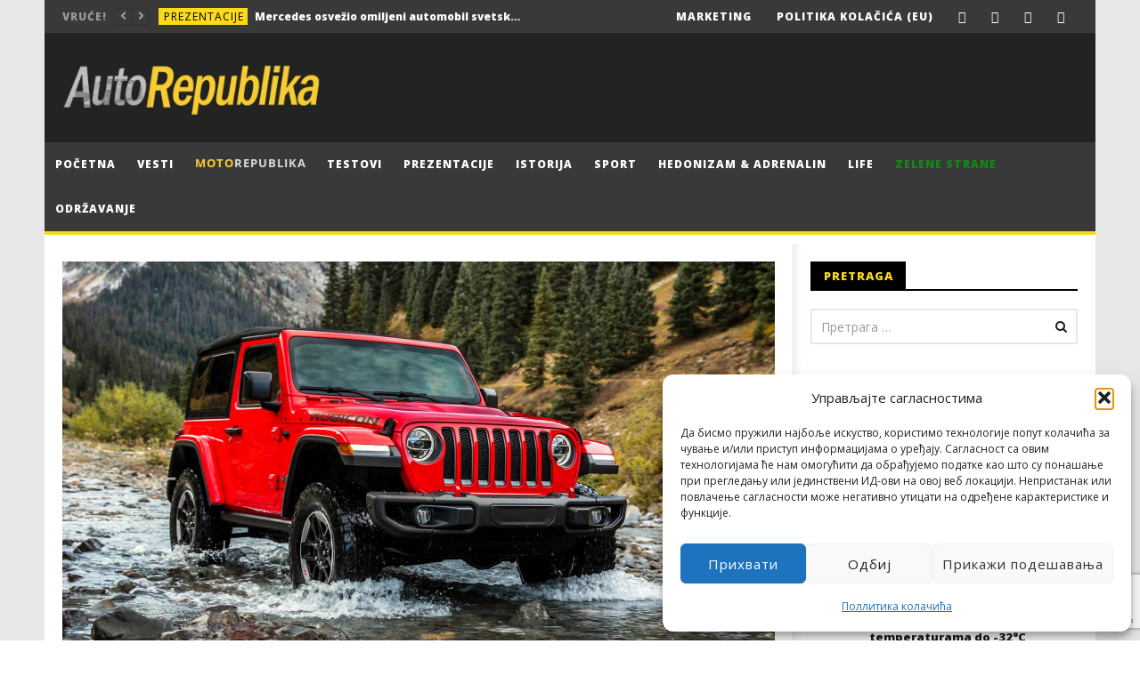

--- FILE ---
content_type: text/html; charset=UTF-8
request_url: https://autorepublika.com/2019/05/31/jeep-wrangler-najnebezbedniji-novi-automobil-u-australiji/
body_size: 37792
content:
<!DOCTYPE html>
<!--[if IE 7]>
<html class="ie ie7" lang="sr-RS">
<![endif]-->
<!--[if IE 8]>
<html class="ie ie8" lang="sr-RS">
<![endif]-->
<!--[if !(IE 7) | !(IE 8)  ]><!-->
<html lang="sr-RS">
<!--<![endif]--><head><style>img.lazy{min-height:1px}</style><link href="https://autorepublika.com/wp-content/plugins/w3-total-cache/pub/js/lazyload.min.js" as="script"><link rel="shortcut icon" href="/favicon.ico" type="image/x-icon"><link rel="icon" href="/favicon.ico" type="image/x-icon">
<meta charset="UTF-8">
<meta name="viewport" content="width=device-width, initial-scale=1">
<link rel="profile" href="https://gmpg.org/xfn/11">
<link rel="pingback" href="https://autorepublika.com/xmlrpc.php">

<!-- Retina Logo-->
	
<meta name='robots' content='index, follow, max-image-preview:large, max-snippet:-1, max-video-preview:-1' />

	<!-- This site is optimized with the Yoast SEO plugin v26.8 - https://yoast.com/product/yoast-seo-wordpress/ -->
	<title>Jeep Wrangler - najnebezbedniji novi automobil u Australiji - Auto Republika</title>
	<link rel="canonical" href="https://autorepublika.com/2019/05/31/jeep-wrangler-najnebezbedniji-novi-automobil-u-australiji/" />
	<meta property="og:locale" content="sr_RS" />
	<meta property="og:type" content="article" />
	<meta property="og:title" content="Jeep Wrangler - najnebezbedniji novi automobil u Australiji - Auto Republika" />
	<meta property="og:description" content="Nakon izuzetno lošeg rezultata Wranglera na simulatoru sudara u Evropi koje sprovodi Euro NCAP, slični rezultati dobijeni su i na [&hellip;]" />
	<meta property="og:url" content="https://autorepublika.com/2019/05/31/jeep-wrangler-najnebezbedniji-novi-automobil-u-australiji/" />
	<meta property="og:site_name" content="Auto Republika" />
	<meta property="article:published_time" content="2019-05-31T06:47:54+00:00" />
	<meta property="og:image" content="https://autorepublika.com/wp-content/uploads/2017/11/2018-Jeep-Wrangler-93.jpg" />
	<meta property="og:image:width" content="1600" />
	<meta property="og:image:height" content="900" />
	<meta property="og:image:type" content="image/jpeg" />
	<meta name="author" content="Đorđe Platiša" />
	<meta name="twitter:card" content="summary_large_image" />
	<meta name="twitter:label1" content="Написано од" />
	<meta name="twitter:data1" content="Đorđe Platiša" />
	<meta name="twitter:label2" content="Процењено време читања" />
	<meta name="twitter:data2" content="1 минут" />
	<script type="application/ld+json" class="yoast-schema-graph">{"@context":"https://schema.org","@graph":[{"@type":"Article","@id":"https://autorepublika.com/2019/05/31/jeep-wrangler-najnebezbedniji-novi-automobil-u-australiji/#article","isPartOf":{"@id":"https://autorepublika.com/2019/05/31/jeep-wrangler-najnebezbedniji-novi-automobil-u-australiji/"},"author":{"name":"Đorđe Platiša","@id":"https://autorepublika.com/#/schema/person/0d86b52b7430ef6912f41b2983098c7b"},"headline":"Jeep Wrangler &#8211; najnebezbedniji novi automobil u Australiji","datePublished":"2019-05-31T06:47:54+00:00","mainEntityOfPage":{"@id":"https://autorepublika.com/2019/05/31/jeep-wrangler-najnebezbedniji-novi-automobil-u-australiji/"},"wordCount":240,"commentCount":3,"image":{"@id":"https://autorepublika.com/2019/05/31/jeep-wrangler-najnebezbedniji-novi-automobil-u-australiji/#primaryimage"},"thumbnailUrl":"https://autorepublika.com/wp-content/uploads/2017/11/2018-Jeep-Wrangler-93.jpg","keywords":["ancap","Euro NCAP","jeep","jeep wrangler"],"articleSection":["Vesti"],"inLanguage":"sr-RS","potentialAction":[{"@type":"CommentAction","name":"Comment","target":["https://autorepublika.com/2019/05/31/jeep-wrangler-najnebezbedniji-novi-automobil-u-australiji/#respond"]}]},{"@type":"WebPage","@id":"https://autorepublika.com/2019/05/31/jeep-wrangler-najnebezbedniji-novi-automobil-u-australiji/","url":"https://autorepublika.com/2019/05/31/jeep-wrangler-najnebezbedniji-novi-automobil-u-australiji/","name":"Jeep Wrangler - najnebezbedniji novi automobil u Australiji - Auto Republika","isPartOf":{"@id":"https://autorepublika.com/#website"},"primaryImageOfPage":{"@id":"https://autorepublika.com/2019/05/31/jeep-wrangler-najnebezbedniji-novi-automobil-u-australiji/#primaryimage"},"image":{"@id":"https://autorepublika.com/2019/05/31/jeep-wrangler-najnebezbedniji-novi-automobil-u-australiji/#primaryimage"},"thumbnailUrl":"https://autorepublika.com/wp-content/uploads/2017/11/2018-Jeep-Wrangler-93.jpg","datePublished":"2019-05-31T06:47:54+00:00","author":{"@id":"https://autorepublika.com/#/schema/person/0d86b52b7430ef6912f41b2983098c7b"},"breadcrumb":{"@id":"https://autorepublika.com/2019/05/31/jeep-wrangler-najnebezbedniji-novi-automobil-u-australiji/#breadcrumb"},"inLanguage":"sr-RS","potentialAction":[{"@type":"ReadAction","target":["https://autorepublika.com/2019/05/31/jeep-wrangler-najnebezbedniji-novi-automobil-u-australiji/"]}]},{"@type":"ImageObject","inLanguage":"sr-RS","@id":"https://autorepublika.com/2019/05/31/jeep-wrangler-najnebezbedniji-novi-automobil-u-australiji/#primaryimage","url":"https://autorepublika.com/wp-content/uploads/2017/11/2018-Jeep-Wrangler-93.jpg","contentUrl":"https://autorepublika.com/wp-content/uploads/2017/11/2018-Jeep-Wrangler-93.jpg","width":1600,"height":900},{"@type":"BreadcrumbList","@id":"https://autorepublika.com/2019/05/31/jeep-wrangler-najnebezbedniji-novi-automobil-u-australiji/#breadcrumb","itemListElement":[{"@type":"ListItem","position":1,"name":"Почетна","item":"https://autorepublika.com/"},{"@type":"ListItem","position":2,"name":"Jeep Wrangler &#8211; najnebezbedniji novi automobil u Australiji"}]},{"@type":"WebSite","@id":"https://autorepublika.com/#website","url":"https://autorepublika.com/","name":"Auto Republika","description":"Online auto magazin","potentialAction":[{"@type":"SearchAction","target":{"@type":"EntryPoint","urlTemplate":"https://autorepublika.com/?s={search_term_string}"},"query-input":{"@type":"PropertyValueSpecification","valueRequired":true,"valueName":"search_term_string"}}],"inLanguage":"sr-RS"},{"@type":"Person","@id":"https://autorepublika.com/#/schema/person/0d86b52b7430ef6912f41b2983098c7b","name":"Đorđe Platiša","image":{"@type":"ImageObject","inLanguage":"sr-RS","@id":"https://autorepublika.com/#/schema/person/image/","url":"https://secure.gravatar.com/avatar/3b8ebe49ff4ebc1cc32babf52e9ae5b915277f30b0f05cd8d0734d45115d338b?s=96&d=mm&r=g","contentUrl":"https://secure.gravatar.com/avatar/3b8ebe49ff4ebc1cc32babf52e9ae5b915277f30b0f05cd8d0734d45115d338b?s=96&d=mm&r=g","caption":"Đorđe Platiša"},"url":"https://autorepublika.com"}]}</script>
	<!-- / Yoast SEO plugin. -->


<link rel='dns-prefetch' href='//static.addtoany.com' />
<link rel='dns-prefetch' href='//fonts.googleapis.com' />
<link rel="alternate" type="application/rss+xml" title="Auto Republika &raquo; довод" href="https://autorepublika.com/feed/" />
<link rel="alternate" type="application/rss+xml" title="Auto Republika &raquo; довод коментара" href="https://autorepublika.com/comments/feed/" />
<link rel="alternate" type="application/rss+xml" title="Auto Republika &raquo; довод коментара на Jeep Wrangler &#8211; najnebezbedniji novi automobil u Australiji" href="https://autorepublika.com/2019/05/31/jeep-wrangler-najnebezbedniji-novi-automobil-u-australiji/feed/" />
<link rel="alternate" title="oEmbed (JSON)" type="application/json+oembed" href="https://autorepublika.com/wp-json/oembed/1.0/embed?url=https%3A%2F%2Fautorepublika.com%2F2019%2F05%2F31%2Fjeep-wrangler-najnebezbedniji-novi-automobil-u-australiji%2F" />
<link rel="alternate" title="oEmbed (XML)" type="text/xml+oembed" href="https://autorepublika.com/wp-json/oembed/1.0/embed?url=https%3A%2F%2Fautorepublika.com%2F2019%2F05%2F31%2Fjeep-wrangler-najnebezbedniji-novi-automobil-u-australiji%2F&#038;format=xml" />
<!-- autorepublika.com is managing ads with Advanced Ads 2.0.16 – https://wpadvancedads.com/ --><script id="autor-ready">
			window.advanced_ads_ready=function(e,a){a=a||"complete";var d=function(e){return"interactive"===a?"loading"!==e:"complete"===e};d(document.readyState)?e():document.addEventListener("readystatechange",(function(a){d(a.target.readyState)&&e()}),{once:"interactive"===a})},window.advanced_ads_ready_queue=window.advanced_ads_ready_queue||[];		</script>
		<style id='wp-img-auto-sizes-contain-inline-css' type='text/css'>
img:is([sizes=auto i],[sizes^="auto," i]){contain-intrinsic-size:3000px 1500px}
/*# sourceURL=wp-img-auto-sizes-contain-inline-css */
</style>
<link rel='stylesheet' id='ct_shortcode_style-css' href='https://autorepublika.com/wp-content/plugins/newstube-shortcodes/shortcodes/css/shortcode.css?ver=248afee4cbd58e065f7f40d9d80e9ae4' type='text/css' media='all' />
<style id='wp-emoji-styles-inline-css' type='text/css'>

	img.wp-smiley, img.emoji {
		display: inline !important;
		border: none !important;
		box-shadow: none !important;
		height: 1em !important;
		width: 1em !important;
		margin: 0 0.07em !important;
		vertical-align: -0.1em !important;
		background: none !important;
		padding: 0 !important;
	}
/*# sourceURL=wp-emoji-styles-inline-css */
</style>
<style id='wp-block-library-inline-css' type='text/css'>
:root{--wp-block-synced-color:#7a00df;--wp-block-synced-color--rgb:122,0,223;--wp-bound-block-color:var(--wp-block-synced-color);--wp-editor-canvas-background:#ddd;--wp-admin-theme-color:#007cba;--wp-admin-theme-color--rgb:0,124,186;--wp-admin-theme-color-darker-10:#006ba1;--wp-admin-theme-color-darker-10--rgb:0,107,160.5;--wp-admin-theme-color-darker-20:#005a87;--wp-admin-theme-color-darker-20--rgb:0,90,135;--wp-admin-border-width-focus:2px}@media (min-resolution:192dpi){:root{--wp-admin-border-width-focus:1.5px}}.wp-element-button{cursor:pointer}:root .has-very-light-gray-background-color{background-color:#eee}:root .has-very-dark-gray-background-color{background-color:#313131}:root .has-very-light-gray-color{color:#eee}:root .has-very-dark-gray-color{color:#313131}:root .has-vivid-green-cyan-to-vivid-cyan-blue-gradient-background{background:linear-gradient(135deg,#00d084,#0693e3)}:root .has-purple-crush-gradient-background{background:linear-gradient(135deg,#34e2e4,#4721fb 50%,#ab1dfe)}:root .has-hazy-dawn-gradient-background{background:linear-gradient(135deg,#faaca8,#dad0ec)}:root .has-subdued-olive-gradient-background{background:linear-gradient(135deg,#fafae1,#67a671)}:root .has-atomic-cream-gradient-background{background:linear-gradient(135deg,#fdd79a,#004a59)}:root .has-nightshade-gradient-background{background:linear-gradient(135deg,#330968,#31cdcf)}:root .has-midnight-gradient-background{background:linear-gradient(135deg,#020381,#2874fc)}:root{--wp--preset--font-size--normal:16px;--wp--preset--font-size--huge:42px}.has-regular-font-size{font-size:1em}.has-larger-font-size{font-size:2.625em}.has-normal-font-size{font-size:var(--wp--preset--font-size--normal)}.has-huge-font-size{font-size:var(--wp--preset--font-size--huge)}.has-text-align-center{text-align:center}.has-text-align-left{text-align:left}.has-text-align-right{text-align:right}.has-fit-text{white-space:nowrap!important}#end-resizable-editor-section{display:none}.aligncenter{clear:both}.items-justified-left{justify-content:flex-start}.items-justified-center{justify-content:center}.items-justified-right{justify-content:flex-end}.items-justified-space-between{justify-content:space-between}.screen-reader-text{border:0;clip-path:inset(50%);height:1px;margin:-1px;overflow:hidden;padding:0;position:absolute;width:1px;word-wrap:normal!important}.screen-reader-text:focus{background-color:#ddd;clip-path:none;color:#444;display:block;font-size:1em;height:auto;left:5px;line-height:normal;padding:15px 23px 14px;text-decoration:none;top:5px;width:auto;z-index:100000}html :where(.has-border-color){border-style:solid}html :where([style*=border-top-color]){border-top-style:solid}html :where([style*=border-right-color]){border-right-style:solid}html :where([style*=border-bottom-color]){border-bottom-style:solid}html :where([style*=border-left-color]){border-left-style:solid}html :where([style*=border-width]){border-style:solid}html :where([style*=border-top-width]){border-top-style:solid}html :where([style*=border-right-width]){border-right-style:solid}html :where([style*=border-bottom-width]){border-bottom-style:solid}html :where([style*=border-left-width]){border-left-style:solid}html :where(img[class*=wp-image-]){height:auto;max-width:100%}:where(figure){margin:0 0 1em}html :where(.is-position-sticky){--wp-admin--admin-bar--position-offset:var(--wp-admin--admin-bar--height,0px)}@media screen and (max-width:600px){html :where(.is-position-sticky){--wp-admin--admin-bar--position-offset:0px}}

/*# sourceURL=wp-block-library-inline-css */
</style><style id='global-styles-inline-css' type='text/css'>
:root{--wp--preset--aspect-ratio--square: 1;--wp--preset--aspect-ratio--4-3: 4/3;--wp--preset--aspect-ratio--3-4: 3/4;--wp--preset--aspect-ratio--3-2: 3/2;--wp--preset--aspect-ratio--2-3: 2/3;--wp--preset--aspect-ratio--16-9: 16/9;--wp--preset--aspect-ratio--9-16: 9/16;--wp--preset--color--black: #000000;--wp--preset--color--cyan-bluish-gray: #abb8c3;--wp--preset--color--white: #ffffff;--wp--preset--color--pale-pink: #f78da7;--wp--preset--color--vivid-red: #cf2e2e;--wp--preset--color--luminous-vivid-orange: #ff6900;--wp--preset--color--luminous-vivid-amber: #fcb900;--wp--preset--color--light-green-cyan: #7bdcb5;--wp--preset--color--vivid-green-cyan: #00d084;--wp--preset--color--pale-cyan-blue: #8ed1fc;--wp--preset--color--vivid-cyan-blue: #0693e3;--wp--preset--color--vivid-purple: #9b51e0;--wp--preset--gradient--vivid-cyan-blue-to-vivid-purple: linear-gradient(135deg,rgb(6,147,227) 0%,rgb(155,81,224) 100%);--wp--preset--gradient--light-green-cyan-to-vivid-green-cyan: linear-gradient(135deg,rgb(122,220,180) 0%,rgb(0,208,130) 100%);--wp--preset--gradient--luminous-vivid-amber-to-luminous-vivid-orange: linear-gradient(135deg,rgb(252,185,0) 0%,rgb(255,105,0) 100%);--wp--preset--gradient--luminous-vivid-orange-to-vivid-red: linear-gradient(135deg,rgb(255,105,0) 0%,rgb(207,46,46) 100%);--wp--preset--gradient--very-light-gray-to-cyan-bluish-gray: linear-gradient(135deg,rgb(238,238,238) 0%,rgb(169,184,195) 100%);--wp--preset--gradient--cool-to-warm-spectrum: linear-gradient(135deg,rgb(74,234,220) 0%,rgb(151,120,209) 20%,rgb(207,42,186) 40%,rgb(238,44,130) 60%,rgb(251,105,98) 80%,rgb(254,248,76) 100%);--wp--preset--gradient--blush-light-purple: linear-gradient(135deg,rgb(255,206,236) 0%,rgb(152,150,240) 100%);--wp--preset--gradient--blush-bordeaux: linear-gradient(135deg,rgb(254,205,165) 0%,rgb(254,45,45) 50%,rgb(107,0,62) 100%);--wp--preset--gradient--luminous-dusk: linear-gradient(135deg,rgb(255,203,112) 0%,rgb(199,81,192) 50%,rgb(65,88,208) 100%);--wp--preset--gradient--pale-ocean: linear-gradient(135deg,rgb(255,245,203) 0%,rgb(182,227,212) 50%,rgb(51,167,181) 100%);--wp--preset--gradient--electric-grass: linear-gradient(135deg,rgb(202,248,128) 0%,rgb(113,206,126) 100%);--wp--preset--gradient--midnight: linear-gradient(135deg,rgb(2,3,129) 0%,rgb(40,116,252) 100%);--wp--preset--font-size--small: 13px;--wp--preset--font-size--medium: 20px;--wp--preset--font-size--large: 36px;--wp--preset--font-size--x-large: 42px;--wp--preset--spacing--20: 0.44rem;--wp--preset--spacing--30: 0.67rem;--wp--preset--spacing--40: 1rem;--wp--preset--spacing--50: 1.5rem;--wp--preset--spacing--60: 2.25rem;--wp--preset--spacing--70: 3.38rem;--wp--preset--spacing--80: 5.06rem;--wp--preset--shadow--natural: 6px 6px 9px rgba(0, 0, 0, 0.2);--wp--preset--shadow--deep: 12px 12px 50px rgba(0, 0, 0, 0.4);--wp--preset--shadow--sharp: 6px 6px 0px rgba(0, 0, 0, 0.2);--wp--preset--shadow--outlined: 6px 6px 0px -3px rgb(255, 255, 255), 6px 6px rgb(0, 0, 0);--wp--preset--shadow--crisp: 6px 6px 0px rgb(0, 0, 0);}:where(.is-layout-flex){gap: 0.5em;}:where(.is-layout-grid){gap: 0.5em;}body .is-layout-flex{display: flex;}.is-layout-flex{flex-wrap: wrap;align-items: center;}.is-layout-flex > :is(*, div){margin: 0;}body .is-layout-grid{display: grid;}.is-layout-grid > :is(*, div){margin: 0;}:where(.wp-block-columns.is-layout-flex){gap: 2em;}:where(.wp-block-columns.is-layout-grid){gap: 2em;}:where(.wp-block-post-template.is-layout-flex){gap: 1.25em;}:where(.wp-block-post-template.is-layout-grid){gap: 1.25em;}.has-black-color{color: var(--wp--preset--color--black) !important;}.has-cyan-bluish-gray-color{color: var(--wp--preset--color--cyan-bluish-gray) !important;}.has-white-color{color: var(--wp--preset--color--white) !important;}.has-pale-pink-color{color: var(--wp--preset--color--pale-pink) !important;}.has-vivid-red-color{color: var(--wp--preset--color--vivid-red) !important;}.has-luminous-vivid-orange-color{color: var(--wp--preset--color--luminous-vivid-orange) !important;}.has-luminous-vivid-amber-color{color: var(--wp--preset--color--luminous-vivid-amber) !important;}.has-light-green-cyan-color{color: var(--wp--preset--color--light-green-cyan) !important;}.has-vivid-green-cyan-color{color: var(--wp--preset--color--vivid-green-cyan) !important;}.has-pale-cyan-blue-color{color: var(--wp--preset--color--pale-cyan-blue) !important;}.has-vivid-cyan-blue-color{color: var(--wp--preset--color--vivid-cyan-blue) !important;}.has-vivid-purple-color{color: var(--wp--preset--color--vivid-purple) !important;}.has-black-background-color{background-color: var(--wp--preset--color--black) !important;}.has-cyan-bluish-gray-background-color{background-color: var(--wp--preset--color--cyan-bluish-gray) !important;}.has-white-background-color{background-color: var(--wp--preset--color--white) !important;}.has-pale-pink-background-color{background-color: var(--wp--preset--color--pale-pink) !important;}.has-vivid-red-background-color{background-color: var(--wp--preset--color--vivid-red) !important;}.has-luminous-vivid-orange-background-color{background-color: var(--wp--preset--color--luminous-vivid-orange) !important;}.has-luminous-vivid-amber-background-color{background-color: var(--wp--preset--color--luminous-vivid-amber) !important;}.has-light-green-cyan-background-color{background-color: var(--wp--preset--color--light-green-cyan) !important;}.has-vivid-green-cyan-background-color{background-color: var(--wp--preset--color--vivid-green-cyan) !important;}.has-pale-cyan-blue-background-color{background-color: var(--wp--preset--color--pale-cyan-blue) !important;}.has-vivid-cyan-blue-background-color{background-color: var(--wp--preset--color--vivid-cyan-blue) !important;}.has-vivid-purple-background-color{background-color: var(--wp--preset--color--vivid-purple) !important;}.has-black-border-color{border-color: var(--wp--preset--color--black) !important;}.has-cyan-bluish-gray-border-color{border-color: var(--wp--preset--color--cyan-bluish-gray) !important;}.has-white-border-color{border-color: var(--wp--preset--color--white) !important;}.has-pale-pink-border-color{border-color: var(--wp--preset--color--pale-pink) !important;}.has-vivid-red-border-color{border-color: var(--wp--preset--color--vivid-red) !important;}.has-luminous-vivid-orange-border-color{border-color: var(--wp--preset--color--luminous-vivid-orange) !important;}.has-luminous-vivid-amber-border-color{border-color: var(--wp--preset--color--luminous-vivid-amber) !important;}.has-light-green-cyan-border-color{border-color: var(--wp--preset--color--light-green-cyan) !important;}.has-vivid-green-cyan-border-color{border-color: var(--wp--preset--color--vivid-green-cyan) !important;}.has-pale-cyan-blue-border-color{border-color: var(--wp--preset--color--pale-cyan-blue) !important;}.has-vivid-cyan-blue-border-color{border-color: var(--wp--preset--color--vivid-cyan-blue) !important;}.has-vivid-purple-border-color{border-color: var(--wp--preset--color--vivid-purple) !important;}.has-vivid-cyan-blue-to-vivid-purple-gradient-background{background: var(--wp--preset--gradient--vivid-cyan-blue-to-vivid-purple) !important;}.has-light-green-cyan-to-vivid-green-cyan-gradient-background{background: var(--wp--preset--gradient--light-green-cyan-to-vivid-green-cyan) !important;}.has-luminous-vivid-amber-to-luminous-vivid-orange-gradient-background{background: var(--wp--preset--gradient--luminous-vivid-amber-to-luminous-vivid-orange) !important;}.has-luminous-vivid-orange-to-vivid-red-gradient-background{background: var(--wp--preset--gradient--luminous-vivid-orange-to-vivid-red) !important;}.has-very-light-gray-to-cyan-bluish-gray-gradient-background{background: var(--wp--preset--gradient--very-light-gray-to-cyan-bluish-gray) !important;}.has-cool-to-warm-spectrum-gradient-background{background: var(--wp--preset--gradient--cool-to-warm-spectrum) !important;}.has-blush-light-purple-gradient-background{background: var(--wp--preset--gradient--blush-light-purple) !important;}.has-blush-bordeaux-gradient-background{background: var(--wp--preset--gradient--blush-bordeaux) !important;}.has-luminous-dusk-gradient-background{background: var(--wp--preset--gradient--luminous-dusk) !important;}.has-pale-ocean-gradient-background{background: var(--wp--preset--gradient--pale-ocean) !important;}.has-electric-grass-gradient-background{background: var(--wp--preset--gradient--electric-grass) !important;}.has-midnight-gradient-background{background: var(--wp--preset--gradient--midnight) !important;}.has-small-font-size{font-size: var(--wp--preset--font-size--small) !important;}.has-medium-font-size{font-size: var(--wp--preset--font-size--medium) !important;}.has-large-font-size{font-size: var(--wp--preset--font-size--large) !important;}.has-x-large-font-size{font-size: var(--wp--preset--font-size--x-large) !important;}
/*# sourceURL=global-styles-inline-css */
</style>

<style id='classic-theme-styles-inline-css' type='text/css'>
/*! This file is auto-generated */
.wp-block-button__link{color:#fff;background-color:#32373c;border-radius:9999px;box-shadow:none;text-decoration:none;padding:calc(.667em + 2px) calc(1.333em + 2px);font-size:1.125em}.wp-block-file__button{background:#32373c;color:#fff;text-decoration:none}
/*# sourceURL=/wp-includes/css/classic-themes.min.css */
</style>
<link rel='stylesheet' id='wp-components-css' href='https://autorepublika.com/wp-includes/css/dist/components/style.min.css?ver=248afee4cbd58e065f7f40d9d80e9ae4' type='text/css' media='all' />
<link rel='stylesheet' id='wp-preferences-css' href='https://autorepublika.com/wp-includes/css/dist/preferences/style.min.css?ver=248afee4cbd58e065f7f40d9d80e9ae4' type='text/css' media='all' />
<link rel='stylesheet' id='wp-block-editor-css' href='https://autorepublika.com/wp-includes/css/dist/block-editor/style.min.css?ver=248afee4cbd58e065f7f40d9d80e9ae4' type='text/css' media='all' />
<link rel='stylesheet' id='popup-maker-block-library-style-css' href='https://autorepublika.com/wp-content/plugins/popup-maker/dist/packages/block-library-style.css?ver=dbea705cfafe089d65f1' type='text/css' media='all' />
<link rel='stylesheet' id='responsive-lightbox-swipebox-css' href='https://autorepublika.com/wp-content/plugins/responsive-lightbox/assets/swipebox/swipebox.min.css?ver=1.5.2' type='text/css' media='all' />
<link rel='stylesheet' id='cmplz-general-css' href='https://autorepublika.com/wp-content/plugins/complianz-gdpr/assets/css/cookieblocker.min.css?ver=1766130073' type='text/css' media='all' />
<link rel='stylesheet' id='bootstrap-css' href='https://autorepublika.com/wp-content/themes/newstube/css/bootstrap.min.css?ver=248afee4cbd58e065f7f40d9d80e9ae4' type='text/css' media='all' />
<link rel='stylesheet' id='font-awesome-css' href='https://autorepublika.com/wp-content/themes/newstube/css/fonts/css/font-awesome.min.css?ver=4.3.0' type='text/css' media='all' />
<link rel='stylesheet' id='swiper-css' href='https://autorepublika.com/wp-content/themes/newstube/js/swiper/idangerous.swiper.css?ver=248afee4cbd58e065f7f40d9d80e9ae4' type='text/css' media='all' />
<link rel='stylesheet' id='malihu-scroll-css' href='https://autorepublika.com/wp-content/themes/newstube/js/malihu-scroll/jquery.mCustomScrollbar.min.css?ver=248afee4cbd58e065f7f40d9d80e9ae4' type='text/css' media='all' />
<link rel='stylesheet' id='cactus-style-css' href='https://autorepublika.com/wp-content/themes/newstube-child/style.css?ver=248afee4cbd58e065f7f40d9d80e9ae4' type='text/css' media='all' />
<link rel='stylesheet' id='google-fonts-css' href='//fonts.googleapis.com/css?family=Open+Sans%3A400%2C800%2C400italic%2C800italic&#038;ver=6.9' type='text/css' media='all' />
<link rel='stylesheet' id='wpdiscuz-frontend-css-css' href='https://autorepublika.com/wp-content/plugins/wpdiscuz/themes/default/style.css?ver=7.6.45' type='text/css' media='all' />
<style id='wpdiscuz-frontend-css-inline-css' type='text/css'>
 #wpdcom .wpd-blog-administrator .wpd-comment-label{color:#ffffff;background-color:#F8C52E;border:none}#wpdcom .wpd-blog-administrator .wpd-comment-author, #wpdcom .wpd-blog-administrator .wpd-comment-author a{color:#F8C52E}#wpdcom.wpd-layout-1 .wpd-comment .wpd-blog-administrator .wpd-avatar img{border-color:#F8C52E}#wpdcom.wpd-layout-2 .wpd-comment.wpd-reply .wpd-comment-wrap.wpd-blog-administrator{border-left:3px solid #F8C52E}#wpdcom.wpd-layout-2 .wpd-comment .wpd-blog-administrator .wpd-avatar img{border-bottom-color:#F8C52E}#wpdcom.wpd-layout-3 .wpd-blog-administrator .wpd-comment-subheader{border-top:1px dashed #F8C52E}#wpdcom.wpd-layout-3 .wpd-reply .wpd-blog-administrator .wpd-comment-right{border-left:1px solid #F8C52E}#wpdcom .wpd-blog-editor .wpd-comment-label{color:#ffffff;background-color:#F8C52E;border:none}#wpdcom .wpd-blog-editor .wpd-comment-author, #wpdcom .wpd-blog-editor .wpd-comment-author a{color:#F8C52E}#wpdcom.wpd-layout-1 .wpd-comment .wpd-blog-editor .wpd-avatar img{border-color:#F8C52E}#wpdcom.wpd-layout-2 .wpd-comment.wpd-reply .wpd-comment-wrap.wpd-blog-editor{border-left:3px solid #F8C52E}#wpdcom.wpd-layout-2 .wpd-comment .wpd-blog-editor .wpd-avatar img{border-bottom-color:#F8C52E}#wpdcom.wpd-layout-3 .wpd-blog-editor .wpd-comment-subheader{border-top:1px dashed #F8C52E}#wpdcom.wpd-layout-3 .wpd-reply .wpd-blog-editor .wpd-comment-right{border-left:1px solid #F8C52E}#wpdcom .wpd-blog-author .wpd-comment-label{color:#ffffff;background-color:#F8C52E;border:none}#wpdcom .wpd-blog-author .wpd-comment-author, #wpdcom .wpd-blog-author .wpd-comment-author a{color:#F8C52E}#wpdcom.wpd-layout-1 .wpd-comment .wpd-blog-author .wpd-avatar img{border-color:#F8C52E}#wpdcom.wpd-layout-2 .wpd-comment .wpd-blog-author .wpd-avatar img{border-bottom-color:#F8C52E}#wpdcom.wpd-layout-3 .wpd-blog-author .wpd-comment-subheader{border-top:1px dashed #F8C52E}#wpdcom.wpd-layout-3 .wpd-reply .wpd-blog-author .wpd-comment-right{border-left:1px solid #F8C52E}#wpdcom .wpd-blog-contributor .wpd-comment-label{color:#ffffff;background-color:#F8C52E;border:none}#wpdcom .wpd-blog-contributor .wpd-comment-author, #wpdcom .wpd-blog-contributor .wpd-comment-author a{color:#F8C52E}#wpdcom.wpd-layout-1 .wpd-comment .wpd-blog-contributor .wpd-avatar img{border-color:#F8C52E}#wpdcom.wpd-layout-2 .wpd-comment .wpd-blog-contributor .wpd-avatar img{border-bottom-color:#F8C52E}#wpdcom.wpd-layout-3 .wpd-blog-contributor .wpd-comment-subheader{border-top:1px dashed #F8C52E}#wpdcom.wpd-layout-3 .wpd-reply .wpd-blog-contributor .wpd-comment-right{border-left:1px solid #F8C52E}#wpdcom .wpd-blog-subscriber .wpd-comment-label{color:#ffffff;background-color:#F8C52E;border:none}#wpdcom .wpd-blog-subscriber .wpd-comment-author, #wpdcom .wpd-blog-subscriber .wpd-comment-author a{color:#F8C52E}#wpdcom.wpd-layout-2 .wpd-comment .wpd-blog-subscriber .wpd-avatar img{border-bottom-color:#F8C52E}#wpdcom.wpd-layout-3 .wpd-blog-subscriber .wpd-comment-subheader{border-top:1px dashed #F8C52E}#wpdcom .wpd-blog-wpseo_manager .wpd-comment-label{color:#ffffff;background-color:#00B38F;border:none}#wpdcom .wpd-blog-wpseo_manager .wpd-comment-author, #wpdcom .wpd-blog-wpseo_manager .wpd-comment-author a{color:#00B38F}#wpdcom.wpd-layout-1 .wpd-comment .wpd-blog-wpseo_manager .wpd-avatar img{border-color:#00B38F}#wpdcom.wpd-layout-2 .wpd-comment .wpd-blog-wpseo_manager .wpd-avatar img{border-bottom-color:#00B38F}#wpdcom.wpd-layout-3 .wpd-blog-wpseo_manager .wpd-comment-subheader{border-top:1px dashed #00B38F}#wpdcom.wpd-layout-3 .wpd-reply .wpd-blog-wpseo_manager .wpd-comment-right{border-left:1px solid #00B38F}#wpdcom .wpd-blog-wpseo_editor .wpd-comment-label{color:#ffffff;background-color:#00B38F;border:none}#wpdcom .wpd-blog-wpseo_editor .wpd-comment-author, #wpdcom .wpd-blog-wpseo_editor .wpd-comment-author a{color:#00B38F}#wpdcom.wpd-layout-1 .wpd-comment .wpd-blog-wpseo_editor .wpd-avatar img{border-color:#00B38F}#wpdcom.wpd-layout-2 .wpd-comment .wpd-blog-wpseo_editor .wpd-avatar img{border-bottom-color:#00B38F}#wpdcom.wpd-layout-3 .wpd-blog-wpseo_editor .wpd-comment-subheader{border-top:1px dashed #00B38F}#wpdcom.wpd-layout-3 .wpd-reply .wpd-blog-wpseo_editor .wpd-comment-right{border-left:1px solid #00B38F}#wpdcom .wpd-blog-custom_permalinks_manager .wpd-comment-label{color:#ffffff;background-color:#00B38F;border:none}#wpdcom .wpd-blog-custom_permalinks_manager .wpd-comment-author, #wpdcom .wpd-blog-custom_permalinks_manager .wpd-comment-author a{color:#00B38F}#wpdcom.wpd-layout-1 .wpd-comment .wpd-blog-custom_permalinks_manager .wpd-avatar img{border-color:#00B38F}#wpdcom.wpd-layout-2 .wpd-comment .wpd-blog-custom_permalinks_manager .wpd-avatar img{border-bottom-color:#00B38F}#wpdcom.wpd-layout-3 .wpd-blog-custom_permalinks_manager .wpd-comment-subheader{border-top:1px dashed #00B38F}#wpdcom.wpd-layout-3 .wpd-reply .wpd-blog-custom_permalinks_manager .wpd-comment-right{border-left:1px solid #00B38F}#wpdcom .wpd-blog-post_author .wpd-comment-label{color:#ffffff;background-color:#F8C52E;border:none}#wpdcom .wpd-blog-post_author .wpd-comment-author, #wpdcom .wpd-blog-post_author .wpd-comment-author a{color:#F8C52E}#wpdcom .wpd-blog-post_author .wpd-avatar img{border-color:#F8C52E}#wpdcom.wpd-layout-1 .wpd-comment .wpd-blog-post_author .wpd-avatar img{border-color:#F8C52E}#wpdcom.wpd-layout-2 .wpd-comment.wpd-reply .wpd-comment-wrap.wpd-blog-post_author{border-left:3px solid #F8C52E}#wpdcom.wpd-layout-2 .wpd-comment .wpd-blog-post_author .wpd-avatar img{border-bottom-color:#F8C52E}#wpdcom.wpd-layout-3 .wpd-blog-post_author .wpd-comment-subheader{border-top:1px dashed #F8C52E}#wpdcom.wpd-layout-3 .wpd-reply .wpd-blog-post_author .wpd-comment-right{border-left:1px solid #F8C52E}#wpdcom .wpd-blog-guest .wpd-comment-label{color:#ffffff;background-color:#F8C52E;border:none}#wpdcom .wpd-blog-guest .wpd-comment-author, #wpdcom .wpd-blog-guest .wpd-comment-author a{color:#F8C52E}#wpdcom.wpd-layout-3 .wpd-blog-guest .wpd-comment-subheader{border-top:1px dashed #F8C52E}#comments, #respond, .comments-area, #wpdcom{}#wpdcom .ql-editor > *{color:#777777}#wpdcom .ql-editor::before{}#wpdcom .ql-toolbar{border:1px solid #DDDDDD;border-top:none}#wpdcom .ql-container{border:1px solid #DDDDDD;border-bottom:none}#wpdcom .wpd-form-row .wpdiscuz-item input[type="text"], #wpdcom .wpd-form-row .wpdiscuz-item input[type="email"], #wpdcom .wpd-form-row .wpdiscuz-item input[type="url"], #wpdcom .wpd-form-row .wpdiscuz-item input[type="color"], #wpdcom .wpd-form-row .wpdiscuz-item input[type="date"], #wpdcom .wpd-form-row .wpdiscuz-item input[type="datetime"], #wpdcom .wpd-form-row .wpdiscuz-item input[type="datetime-local"], #wpdcom .wpd-form-row .wpdiscuz-item input[type="month"], #wpdcom .wpd-form-row .wpdiscuz-item input[type="number"], #wpdcom .wpd-form-row .wpdiscuz-item input[type="time"], #wpdcom textarea, #wpdcom select{border:1px solid #DDDDDD;color:#777777}#wpdcom .wpd-form-row .wpdiscuz-item textarea{border:1px solid #DDDDDD}#wpdcom input::placeholder, #wpdcom textarea::placeholder, #wpdcom input::-moz-placeholder, #wpdcom textarea::-webkit-input-placeholder{}#wpdcom .wpd-comment-text{color:#777777}#wpdcom .wpd-thread-head .wpd-thread-info{border-bottom:2px solid #F8C52E}#wpdcom .wpd-thread-head .wpd-thread-info.wpd-reviews-tab svg{fill:#F8C52E}#wpdcom .wpd-thread-head .wpdiscuz-user-settings{border-bottom:2px solid #F8C52E}#wpdcom .wpd-thread-head .wpdiscuz-user-settings:hover{color:#F8C52E}#wpdcom .wpd-comment .wpd-follow-link:hover{color:#F8C52E}#wpdcom .wpd-comment-status .wpd-sticky{color:#F8C52E}#wpdcom .wpd-thread-filter .wpdf-active{color:#F8C52E;border-bottom-color:#F8C52E}#wpdcom .wpd-comment-info-bar{border:1px dashed #fad158;background:#fffaeb}#wpdcom .wpd-comment-info-bar .wpd-current-view i{color:#F8C52E}#wpdcom .wpd-filter-view-all:hover{background:#F8C52E}#wpdcom .wpdiscuz-item .wpdiscuz-rating > label{color:#DDDDDD}#wpdcom .wpdiscuz-item .wpdiscuz-rating:not(:checked) > label:hover, .wpdiscuz-rating:not(:checked) > label:hover ~ label{}#wpdcom .wpdiscuz-item .wpdiscuz-rating > input ~ label:hover, #wpdcom .wpdiscuz-item .wpdiscuz-rating > input:not(:checked) ~ label:hover ~ label, #wpdcom .wpdiscuz-item .wpdiscuz-rating > input:not(:checked) ~ label:hover ~ label{color:#FFED85}#wpdcom .wpdiscuz-item .wpdiscuz-rating > input:checked ~ label:hover, #wpdcom .wpdiscuz-item .wpdiscuz-rating > input:checked ~ label:hover, #wpdcom .wpdiscuz-item .wpdiscuz-rating > label:hover ~ input:checked ~ label, #wpdcom .wpdiscuz-item .wpdiscuz-rating > input:checked + label:hover ~ label, #wpdcom .wpdiscuz-item .wpdiscuz-rating > input:checked ~ label:hover ~ label, .wpd-custom-field .wcf-active-star, #wpdcom .wpdiscuz-item .wpdiscuz-rating > input:checked ~ label{color:#FFD700}#wpd-post-rating .wpd-rating-wrap .wpd-rating-stars svg .wpd-star{fill:#DDDDDD}#wpd-post-rating .wpd-rating-wrap .wpd-rating-stars svg .wpd-active{fill:#FFD700}#wpd-post-rating .wpd-rating-wrap .wpd-rate-starts svg .wpd-star{fill:#DDDDDD}#wpd-post-rating .wpd-rating-wrap .wpd-rate-starts:hover svg .wpd-star{fill:#FFED85}#wpd-post-rating.wpd-not-rated .wpd-rating-wrap .wpd-rate-starts svg:hover ~ svg .wpd-star{fill:#DDDDDD}.wpdiscuz-post-rating-wrap .wpd-rating .wpd-rating-wrap .wpd-rating-stars svg .wpd-star{fill:#DDDDDD}.wpdiscuz-post-rating-wrap .wpd-rating .wpd-rating-wrap .wpd-rating-stars svg .wpd-active{fill:#FFD700}#wpdcom .wpd-comment .wpd-follow-active{color:#ff7a00}#wpdcom .page-numbers{color:#555;border:#555 1px solid}#wpdcom span.current{background:#555}#wpdcom.wpd-layout-1 .wpd-new-loaded-comment > .wpd-comment-wrap > .wpd-comment-right{background:#FFFAD6}#wpdcom.wpd-layout-2 .wpd-new-loaded-comment.wpd-comment > .wpd-comment-wrap > .wpd-comment-right{background:#FFFAD6}#wpdcom.wpd-layout-2 .wpd-new-loaded-comment.wpd-comment.wpd-reply > .wpd-comment-wrap > .wpd-comment-right{background:transparent}#wpdcom.wpd-layout-2 .wpd-new-loaded-comment.wpd-comment.wpd-reply > .wpd-comment-wrap{background:#FFFAD6}#wpdcom.wpd-layout-3 .wpd-new-loaded-comment.wpd-comment > .wpd-comment-wrap > .wpd-comment-right{background:#FFFAD6}#wpdcom .wpd-follow:hover i, #wpdcom .wpd-unfollow:hover i, #wpdcom .wpd-comment .wpd-follow-active:hover i{color:#F8C52E}#wpdcom .wpdiscuz-readmore{cursor:pointer;color:#F8C52E}.wpd-custom-field .wcf-pasiv-star, #wpcomm .wpdiscuz-item .wpdiscuz-rating > label{color:#DDDDDD}.wpd-wrapper .wpd-list-item.wpd-active{border-top:3px solid #F8C52E}#wpdcom.wpd-layout-2 .wpd-comment.wpd-reply.wpd-unapproved-comment .wpd-comment-wrap{border-left:3px solid #FFFAD6}#wpdcom.wpd-layout-3 .wpd-comment.wpd-reply.wpd-unapproved-comment .wpd-comment-right{border-left:1px solid #FFFAD6}#wpdcom .wpd-prim-button{background-color:#555555;color:#FFFFFF}#wpdcom .wpd_label__check i.wpdicon-on{color:#555555;border:1px solid #aaaaaa}#wpd-bubble-wrapper #wpd-bubble-all-comments-count{color:#1DB99A}#wpd-bubble-wrapper > div{background-color:#1DB99A}#wpd-bubble-wrapper > #wpd-bubble #wpd-bubble-add-message{background-color:#1DB99A}#wpd-bubble-wrapper > #wpd-bubble #wpd-bubble-add-message::before{border-left-color:#1DB99A;border-right-color:#1DB99A}#wpd-bubble-wrapper.wpd-right-corner > #wpd-bubble #wpd-bubble-add-message::before{border-left-color:#1DB99A;border-right-color:#1DB99A}.wpd-inline-icon-wrapper path.wpd-inline-icon-first{fill:#1DB99A}.wpd-inline-icon-count{background-color:#1DB99A}.wpd-inline-icon-count::before{border-right-color:#1DB99A}.wpd-inline-form-wrapper::before{border-bottom-color:#1DB99A}.wpd-inline-form-question{background-color:#1DB99A}.wpd-inline-form{background-color:#1DB99A}.wpd-last-inline-comments-wrapper{border-color:#1DB99A}.wpd-last-inline-comments-wrapper::before{border-bottom-color:#1DB99A}.wpd-last-inline-comments-wrapper .wpd-view-all-inline-comments{background:#1DB99A}.wpd-last-inline-comments-wrapper .wpd-view-all-inline-comments:hover,.wpd-last-inline-comments-wrapper .wpd-view-all-inline-comments:active,.wpd-last-inline-comments-wrapper .wpd-view-all-inline-comments:focus{background-color:#1DB99A}#wpdcom .ql-snow .ql-tooltip[data-mode="link"]::before{content:"Унесите везу:"}#wpdcom .ql-snow .ql-tooltip.ql-editing a.ql-action::after{content:"Сачувај"}
/*# sourceURL=wpdiscuz-frontend-css-inline-css */
</style>
<link rel='stylesheet' id='wpdiscuz-fa-css' href='https://autorepublika.com/wp-content/plugins/wpdiscuz/assets/third-party/font-awesome-5.13.0/css/fa.min.css?ver=7.6.45' type='text/css' media='all' />
<link rel='stylesheet' id='wpdiscuz-user-content-css-css' href='https://autorepublika.com/wp-content/plugins/wpdiscuz/assets/css/wpdiscuz-user-content.css?ver=7.6.45' type='text/css' media='all' />
<link rel='stylesheet' id='addtoany-css' href='https://autorepublika.com/wp-content/plugins/add-to-any/addtoany.min.css?ver=1.16' type='text/css' media='all' />
<style id='addtoany-inline-css' type='text/css'>
.addtoany_content {
	background-color: #e7e7e7;
	padding: 10px 20px;
}
/*# sourceURL=addtoany-inline-css */
</style>
<script type="text/javascript" src="https://autorepublika.com/wp-includes/js/jquery/jquery.min.js?ver=3.7.1" id="jquery-core-js"></script>
<script type="text/javascript" src="https://autorepublika.com/wp-includes/js/jquery/jquery-migrate.min.js?ver=3.4.1" id="jquery-migrate-js"></script>
<script type="text/javascript" id="addtoany-core-js-before">
/* <![CDATA[ */
window.a2a_config=window.a2a_config||{};a2a_config.callbacks=[];a2a_config.overlays=[];a2a_config.templates={};a2a_localize = {
	Share: "Share",
	Save: "Save",
	Subscribe: "Subscribe",
	Email: "Email",
	Bookmark: "Bookmark",
	ShowAll: "Show all",
	ShowLess: "Show less",
	FindServices: "Find service(s)",
	FindAnyServiceToAddTo: "Instantly find any service to add to",
	PoweredBy: "Powered by",
	ShareViaEmail: "Share via email",
	SubscribeViaEmail: "Subscribe via email",
	BookmarkInYourBrowser: "Bookmark in your browser",
	BookmarkInstructions: "Press Ctrl+D or \u2318+D to bookmark this page",
	AddToYourFavorites: "Add to your favorites",
	SendFromWebOrProgram: "Send from any email address or email program",
	EmailProgram: "Email program",
	More: "More&#8230;",
	ThanksForSharing: "Thanks for sharing!",
	ThanksForFollowing: "Thanks for following!"
};


//# sourceURL=addtoany-core-js-before
/* ]]> */
</script>
<script type="text/javascript" defer src="https://static.addtoany.com/menu/page.js" id="addtoany-core-js"></script>
<script type="text/javascript" defer src="https://autorepublika.com/wp-content/plugins/add-to-any/addtoany.min.js?ver=1.1" id="addtoany-jquery-js"></script>
<script type="text/javascript" src="https://autorepublika.com/wp-content/plugins/responsive-lightbox/assets/dompurify/purify.min.js?ver=3.3.1" id="dompurify-js"></script>
<script data-service="youtube" data-category="marketing" type="text/plain" id="responsive-lightbox-sanitizer-js-before">
/* <![CDATA[ */
window.RLG = window.RLG || {}; window.RLG.sanitizeAllowedHosts = ["youtube.com","www.youtube.com","youtu.be","vimeo.com","player.vimeo.com"];
//# sourceURL=responsive-lightbox-sanitizer-js-before
/* ]]> */
</script>
<script type="text/javascript" src="https://autorepublika.com/wp-content/plugins/responsive-lightbox/js/sanitizer.js?ver=2.7.0" id="responsive-lightbox-sanitizer-js"></script>
<script type="text/javascript" src="https://autorepublika.com/wp-content/plugins/responsive-lightbox/assets/swipebox/jquery.swipebox.min.js?ver=1.5.2" id="responsive-lightbox-swipebox-js"></script>
<script type="text/javascript" src="https://autorepublika.com/wp-includes/js/underscore.min.js?ver=1.13.7" id="underscore-js"></script>
<script type="text/javascript" src="https://autorepublika.com/wp-content/plugins/responsive-lightbox/assets/infinitescroll/infinite-scroll.pkgd.min.js?ver=4.0.1" id="responsive-lightbox-infinite-scroll-js"></script>
<script type="text/javascript" id="responsive-lightbox-js-before">
/* <![CDATA[ */
var rlArgs = {"script":"swipebox","selector":"lightbox","customEvents":"","activeGalleries":true,"animation":true,"hideCloseButtonOnMobile":false,"removeBarsOnMobile":false,"hideBars":true,"hideBarsDelay":0,"videoMaxWidth":1080,"useSVG":true,"loopAtEnd":false,"woocommerce_gallery":false,"ajaxurl":"https:\/\/autorepublika.com\/wp-admin\/admin-ajax.php","nonce":"de2f77c7c9","preview":false,"postId":55088,"scriptExtension":false};

//# sourceURL=responsive-lightbox-js-before
/* ]]> */
</script>
<script type="text/javascript" src="https://autorepublika.com/wp-content/plugins/responsive-lightbox/js/front.js?ver=2.7.0" id="responsive-lightbox-js"></script>
<script type="text/javascript" id="ajax-request-js-extra">
/* <![CDATA[ */
var cactus = {"ajaxurl":"https://autorepublika.com/wp-admin/admin-ajax.php","query_vars":{"page":0,"year":2019,"monthnum":5,"day":31,"name":"jeep-wrangler-najnebezbedniji-novi-automobil-u-australiji","error":"","m":"","p":0,"post_parent":"","subpost":"","subpost_id":"","attachment":"","attachment_id":0,"pagename":"","page_id":0,"second":"","minute":"","hour":"","w":0,"category_name":"","tag":"","cat":"","tag_id":"","author":"","author_name":"","feed":"","tb":"","paged":0,"meta_key":"","meta_value":"","preview":"","s":"","sentence":"","title":"","fields":"all","menu_order":"","embed":"","category__in":[],"category__not_in":[],"category__and":[],"post__in":[],"post__not_in":[],"post_name__in":[],"tag__in":[],"tag__not_in":[],"tag__and":[],"tag_slug__in":[],"tag_slug__and":[],"post_parent__in":[],"post_parent__not_in":[],"author__in":[],"author__not_in":[],"search_columns":[],"ignore_sticky_posts":false,"suppress_filters":false,"cache_results":true,"update_post_term_cache":true,"update_menu_item_cache":false,"lazy_load_term_meta":true,"update_post_meta_cache":true,"post_type":"","posts_per_page":10,"nopaging":false,"comments_per_page":"50","no_found_rows":false,"order":"DESC"},"current_url":"https://autorepublika.com/2019/05/31/jeep-wrangler-najnebezbedniji-novi-automobil-u-australiji"};
//# sourceURL=ajax-request-js-extra
/* ]]> */
</script>
<script type="text/javascript" src="https://autorepublika.com/wp-content/themes/newstube/js/ajax.js?ver=248afee4cbd58e065f7f40d9d80e9ae4" id="ajax-request-js"></script>
<script></script><link rel="https://api.w.org/" href="https://autorepublika.com/wp-json/" /><link rel="alternate" title="JSON" type="application/json" href="https://autorepublika.com/wp-json/wp/v2/posts/55088" /><link rel="EditURI" type="application/rsd+xml" title="RSD" href="https://autorepublika.com/xmlrpc.php?rsd" />
			<!-- BNE Gallery Extended CSS -->
			<style type="text/css">
				
				/* == General Captions == */
				.bne-gallery-extended .caption-title,
				.bne-gallery-extended .caption-description {
					display: block;
				}
				.bne-gallery-extended .caption-title {
					font-weight: bold;
				}

				/* == Carousel == */
				.bne-gallery-carousel-wrapper {
					position: relative;
					height: 18em;
					margin: 50px auto;
				}
				.bne-gallery-carousel-wrapper .carousel-slider {
					height: 18em;
					width: 90%;
					margin: 0 auto;
					padding: 0;
					list-style: none;
				}
				@media only screen and (max-width:768px) {
					.bne-gallery-carousel-wrapper .carousel-slider {
						width: 75%;
					}
				}
				.bne-gallery-carousel-wrapper .slide {
					display: none; /* Will show via js */
				}
				.bne-gallery-carousel-wrapper .gallery-item img {
					padding: 0;
					border: none;
					box-shadow: none;
					border-radius: 0px;
				}
				.bne-gallery-carousel-wrapper .roundabout-moveable-item img {
					display: block;
					max-width: 100%;
					cursor: pointer;
				}
				.bne-gallery-carousel-wrapper .roundabout-nav a {
					position: absolute;
					display: block;
					width: 30px;
					height: 30px;
					z-index: 998;
					top: 50%;
					transform: translateY(-50%);
					color: #999;
					line-height: 30px;
					font-size: 25px;
					outline: 0;
					border: none;
					box-shadow: none;
				}
				.bne-gallery-carousel-wrapper .roundabout-nav a:hover,
				.bne-gallery-carousel-wrapper .roundabout-nav a:focus {
					color: #666
				}
				.bne-gallery-carousel-wrapper .roundabout-nav a.prev { 
					left: 5px; 
				}
				.bne-gallery-carousel-wrapper .roundabout-nav a.next { 
					right: 5px;
				}
				.bne-gallery-carousel-wrapper .roundabout-in-focus img { 
					cursor: auto;
				}
				.bne-gallery-carousel-wrapper .caption { 
					opacity: 0; 
					text-align: center; 
					padding: 8px; 
					font-size: 12px; 
					transition: opacity .3s ease;
				}
				.bne-gallery-carousel-wrapper .roundabout-in-focus .caption { 
					opacity: 1;
				}
				
				/* == Masonry == */
				.bne-gallery-masonry-wrapper { 
					margin-bottom: 10px;
				}
				.bne-gallery-masonry-wrapper .gallery-single {
					position: relative;
					padding: 0px;
					margin: 0px;
					margin-bottom: 5px;
					opacity: 0;
					transition: opacity 1s ease;
					overflow: hidden;
				}
				.bne-gallery-masonry-wrapper .gallery-single img {
					width: 100%;
					padding: 0;
					border: none;
					box-shadow: none;
					border-radius: 0px;
				}
				.bne-gallery-masonry-wrapper .caption-overlay {
					position: absolute;
					opacity: 0;
					left: 0;
					right: 0;
					height: 100%;					
					bottom: -100%;
					text-align: center;
					font-size: 14px;
					background: rgba(0, 0, 0, .6);
					transition: all .3s ease;
				}
				.bne-gallery-masonry-wrapper .gallery-single:hover .caption-overlay {
					opacity: 1;
					bottom: 0;
					height: 100%;					
				}
				.bne-gallery-masonry-wrapper .caption {
					position: absolute;
					top: 50%;
					bottom: auto;
					left: 0;
					right: 0;
					transform: translateY(-50%);
					padding: 5%;
					text-align: center;
					color: white;
				}

				/* == Loading Indicator == */
				.bne-gallery-loader {
					margin: 100px auto 0;
					width: 70px;
					text-align: center;
					position: absolute;
					left: 50%;
				}
				.bne-gallery-carousel-wrapper .bne-gallery-loader {
					margin: -25px -25px 0 0;
					position: absolute;
					top: 50%;
					right: 50%;
					z-index: 999;
				}
				.bne-gallery-loader > div {
					width: 18px;
					height: 18px;
					background-color: #333;
					border-radius: 100%;
					display: inline-block;
					-webkit-animation: bne-bouncedelay 1.4s infinite ease-in-out both;
					animation: bne-bouncedelay 1.4s infinite ease-in-out both;
				}
				.bne-gallery-loader .bounce1 {
					-webkit-animation-delay: -0.32s;
					animation-delay: -0.32s;
				}
				
				.bne-gallery-loader .bounce2 {
					-webkit-animation-delay: -0.16s;
					animation-delay: -0.16s;
				}
				@-webkit-keyframes bne-bouncedelay {
					0%, 80%, 100% { -webkit-transform: scale(0) }
					40% { -webkit-transform: scale(1.0) }
				}
				@keyframes bne-bouncedelay {
					0%, 80%, 100% { -webkit-transform: scale(0); transform: scale(0); } 
					40% { -webkit-transform: scale(1.0); transform: scale(1.0); }
				}
			</style>	
						<style>.cmplz-hidden {
					display: none !important;
				}</style>	<meta name="generator" content="Powered by WPBakery Page Builder - drag and drop page builder for WordPress."/>
<script  async src="https://pagead2.googlesyndication.com/pagead/js/adsbygoogle.js?client=ca-pub-4813210378487442" crossorigin="anonymous"></script><!-- custom css -->
				<style type="text/css">#main-menu .navbar-default .navbar-nav a {padding: 15px 12px 15px 12px !important;}
#main-menu .navbar-default.cactus-sticky-menu .motoRepublika:hover img {filter: invert(70%);}
#main-menu .navbar-default.cactus-sticky-menu .motoRepublika.current-menu-item img {filter: invert(70%);}
.zeleneStrane a{ color:#138913 !important;}
.frankfurt2017 a{ color:#000 !important;}
.frankfurt2017 a:hover{ color:#fff !important;}
.frankfurt2017 a:active{ color:#fff !important;}
.frankfurt2017 a:visited{ color:#fff !important;}
#nav-menu-item-9753{background-color: #f8cd31;}
#nav-menu-item-9753:hover{background-color: #ffde68;}
.cactus-share-and-like.fix-bottom{display:none;}
#wc-comment-header{display:none;}
#wc_show_hide_loggedin_username{display:none;}
.cactus-related-posts{margin-bottom:0px;}
.cactus-navigation-post{margin-bottom:0px;}
.bawpvc-ajax-counter{display:none;}
.author.cactus-info{display: none !important;}
.view.cactus-info{display: none !important;}
.like.cactus-info{display: none !important;}
.dislike.cactus-info{display: none !important;}
.vcard.author{display: none !important;}
.cactus-share-and-like{display: none !important;}
.crafty-social-buttons-align-left{background-color:#e7e7e7;padding:10px;}
.crafty-social-caption{margin-top:4px;}



        .sub-menu,
        #top-nav .navbar-nav>li>a,
        #top-nav .navbar-nav>li ul li a,
        #main-menu .navbar-default .navbar-nav>li>a,
        #main-menu .navbar-nav>li ul li a,
        .cactus-headline .title,
        #main-menu .navbar-default .navbar-nav.user_submit>li>a>span,
        .cactus-headline .cactus-note-cat,
        .cactus-headline .swiper-slide a.title-slide { font-size:12px;}
            .cactus-headline .button-prev, 
    		.cactus-headline .button-next {font-size:14px;}	            
		    	h1, .h1 { font-size:37px;} 	
		h2, .h2,
        .cactus-listing-config.style-1 .cactus-post-item.featured-post .cactus-post-title { font-size:30px;} 
        
        						
		h3, .h3 { font-size:24px;} 						
		h4, .h4 { font-size:19px;} 						
		h5, .h5 { font-size:15px;}							
    	h6, .h6,
        .easy-tab .tabs li a,
        .cactus-scb[data-style="1"] .cactus-listing-config.style-1 .cactus-post-item:not(:first-child) .cactus-post-title,
    	.cactus-scb[data-style="3"] .cactus-listing-config.style-1 .cactus-post-item:not(:first-child) .primary-post-content .picture-content .content-abs-post .cactus-post-title,
    	.cactus-scb[data-style="4"] .cactus-listing-config.style-1 .fix-right-style-4 .cactus-post-item .cactus-post-title,
    	.cactus-scb[data-style="5"] .cactus-listing-config.style-1 .primary-post-content .picture-content .content-abs-post .cactus-post-title,
    	.cactus-scb[data-style="6"] .cactus-listing-config.style-1 .cactus-post-item:not(:first-child) .cactus-post-title,
        .cactus-widget-posts.style-2 .widget-posts-title,
        .cactus-tab .cactus-tab-heading { font-size:13px}        
	





@media screen and (max-width: 600px) {
	/*
	Label the data
	*/
	.woocommerce-page table.shop_table td.product-remove:before {
		content: "DELETE";
	}
	
	.woocommerce-page table.shop_table td.product-thumbnail:before {
		content: "IMAGE";
	}
	
	.woocommerce-page table.shop_table td.product-name:before {
		content: "PRODUCT";
	}
	
	.woocommerce-page table.shop_table td.product-price:before {
		content: "PRICE";
	}
	
	.woocommerce-page table.shop_table td.product-quantity:before {
		content: "QUANTITY";
	}
	
	.woocommerce-page table.shop_table td.product-subtotal:before {
		content: "SUBTOTAL";
	}
	
	.woocommerce-page table.shop_table td.product-total:before {
		content: "TOTAL";
	}
}
</style>
			<!-- end custom css --><noscript><style> .wpb_animate_when_almost_visible { opacity: 1; }</style></noscript><!-- Facebook Pixel Code -->
<script type="text/plain" data-service="facebook" data-category="marketing">
!function(f,b,e,v,n,t,s){if(f.fbq)return;n=f.fbq=function(){n.callMethod?
n.callMethod.apply(n,arguments):n.queue.push(arguments)};if(!f._fbq)f._fbq=n;
n.push=n;n.loaded=!0;n.version='2.0';n.queue=[];t=b.createElement(e);t.async=!0;
t.src=v;s=b.getElementsByTagName(e)[0];s.parentNode.insertBefore(t,s)}(window,
document,'script','https://connect.facebook.net/en_US/fbevents.js');
fbq('init', '1816219408617878'); // Insert your pixel ID here.
fbq('track', 'PageView');
</script>
<noscript><img class="lazy" height="1" width="1" style="display:none"
src="data:image/svg+xml,%3Csvg%20xmlns='http://www.w3.org/2000/svg'%20viewBox='0%200%201%201'%3E%3C/svg%3E" data-src="https://www.facebook.com/tr?id=1816219408617878&ev=PageView&noscript=1"
/></noscript>
<!-- DO NOT MODIFY -->
<!-- End Facebook Pixel Code -->
<script async='async' src='https://www.googletagservices.com/tag/js/gpt.js'></script>

<script type='text/javascript'>
  var googletag = googletag || {};
  googletag.cmd = googletag.cmd || [];

</script>
<!-- GOOGLE ADS -->
<script type='text/javascript'>
  googletag.cmd.push(function() {
  var mapping = googletag.sizeMapping(). 
    addSize([320, 400], [300, 250]). 
    addSize([320, 700], [300, 250]).
    addSize([750, 200], [300, 250]).  
    addSize([1050, 200],[300, 250]).build();
	
	
	var mapping1 = googletag.sizeMapping().
    addSize([100, 100], [88, 31]). 
    addSize([320, 400], []). 
    addSize([320, 700], []).
    addSize([750, 200], [728, 90]). 
    addSize([1050, 200], [728, 90]).build();
	
	
	var mapping2 = googletag.sizeMapping().
    addSize([320, 400], [300, 100]). 
    addSize([320, 700], [300, 100]).
    addSize([750, 200], [300, 100]).  
    addSize([1050, 200],[]).build();

    googletag.pubads().enableSingleRequest();
    googletag.pubads().enableAsyncRendering();

	// MAPPING
	
	// SIDEBAR 1 300x250 PX
	googletag.defineSlot('/21704841722/ar-sidebar-1-300x250', [300, 250], 'div-gpt-ad-1552547213245-0')
		.defineSizeMapping(mapping)
		.addService(googletag.pubads())
		.setTargeting('test', 'responsive');
	googletag.pubads().collapseEmptyDivs(); 
	googletag.enableServices();
	
	// SIDEBAR 2 300x250 PX
	googletag.defineSlot('/21704841722/ar-sidebar-2-300x250', [300, 250], 'div-gpt-ad-1552547684473-0')
		.defineSizeMapping(mapping)
		.addService(googletag.pubads())
		.setTargeting('test', 'responsive');
	googletag.pubads().collapseEmptyDivs(); 
	googletag.enableServices();
	
	// SIDEBAR 3 300x250 PX
	googletag.defineSlot('/21704841722/ar-sidebar-3-300x250', [300, 250], 'div-gpt-ad-1552548563971-0')
		.defineSizeMapping(mapping)
		.addService(googletag.pubads())
		.setTargeting('test', 'responsive');
	googletag.pubads().collapseEmptyDivs(); 
	googletag.enableServices();
	
	// MAPPING 1
	
	// HEDER 728x90 PX
	googletag.defineSlot('/21704841722/ar-heder-728x90', [728, 90], 'div-gpt-ad-1552545347023-0')
		.defineSizeMapping(mapping1)
		.addService(googletag.pubads())
		.setTargeting('test', 'responsive');
	googletag.pubads().collapseEmptyDivs(); 
	googletag.enableServices();
	
	// POCETNA 1 728x90 PX
	googletag.defineSlot('/21704841722/ar-pocetna-1-728x90', [728, 90], 'div-gpt-ad-1552548231638-0')
		.defineSizeMapping(mapping1)
		.addService(googletag.pubads())
		.setTargeting('test', 'responsive');
	googletag.pubads().collapseEmptyDivs(); 
	googletag.enableServices();
	
	// MAPPING 2
	
	
	// HEDER 300x100 PX
	googletag.defineSlot('/21704841722/ar-heder-300x100', [300, 100], 'div-gpt-ad-1552545798218-0')
		.defineSizeMapping(mapping2)
		.addService(googletag.pubads())
		.setTargeting('test', 'responsive');
	googletag.pubads().collapseEmptyDivs(); 
	googletag.enableServices();
	
	// POCETNA 1 300x100 PX
	googletag.defineSlot('/21704841722/ar-pocetna-1-300x100', [300, 100], 'div-gpt-ad-1555401336526-0')
		.defineSizeMapping(mapping2)
		.addService(googletag.pubads())
		.setTargeting('test', 'responsive');
	googletag.pubads().collapseEmptyDivs(); 
	googletag.enableServices();
	
  });

</script>


</head>
<body data-rsssl=1 data-cmplz=1 class="wp-singular post-template-default single single-post postid-55088 single-format-standard wp-theme-newstube wp-child-theme-newstube-child  group-blog wpb-js-composer js-comp-ver-7.5 vc_responsive aa-prefix-autor-">	<div id="fb-root"></div><script type="text/plain" data-service="facebook" data-category="marketing">(function(d, s, id) {  var js, fjs = d.getElementsByTagName(s)[0];  if (d.getElementById(id)) return;  js = d.createElement(s); js.id = id;  js.src = "//connect.facebook.net/sr_RS/sdk.js#xfbml=1&version=v2.8&appId=1169837299712359";  fjs.parentNode.insertBefore(js, fjs);}(document, 'script', 'facebook-jssdk'));</script>
	 <style type="text/css" rel="stylesheet" scoped>#body-wrap{background: ;}</style><div id="body-wrap" class="">
    <div id="wrap">
        <header class="">
    	
<!--Navigation style-->
<div class="cactus-nav style-2">

    <!--Top NAV-->
    <div id="top-nav">

    <nav class="navbar navbar-default" role="navigation">
        <div class="container">
            <!--Headlines-->
             <aside id="headline_id-2" class="widget col-md-12 nav navbar-nav navbar-left cactus-headline rps-hidden module widget-col headline"><div class="widget-inner"><ul class="nav navbar-nav navbar-left rps-hidden"><li class="title">Vruće!</li>
					<li class="navigation">
				       <div class="button-prev"><i class="fa fa-angle-left"></i></div>
				       <div class="button-next"><i class="fa fa-angle-right"></i></div>
				   	</li>
				   	<li class="cactus-swiper-container" data-settings="[mode:cactus-fix-composer]"><div class="swiper-wrapper">
				    			<div class="swiper-slide">
				<div class="cactus-note-cat"><a href="https://autorepublika.com/category/kupovina-automobila/" title="View all posts in Kupovina automobila">Kupovina automobila</a>
                </div><a class="title-slide" href="https://autorepublika.com/2026/01/29/stellantis-ove-godine-snizava-cene-u-francuskoj-da-bi-povecao-obim-prodaje-corsa-za-16-pandina-za-10-hiljada/" title="Stellantis snižava cene u Francuskoj – Corsa za 16, Pandina za 10 hiljada evra">Stellantis snižava cene u Francuskoj – Corsa za 16, Pandina za 10 hiljada evra</a>
				    			</div>
				    			<div class="swiper-slide">
				<div class="cactus-note-cat"><a href="https://autorepublika.com/prezentacije/" title="View all posts in Prezentacije">Prezentacije</a>
                </div><a class="title-slide" href="https://autorepublika.com/2026/01/30/mercedes-osvezio-omiljeni-automobil-svetskih-drzavnika/" title="Mercedes osvežio omiljeni automobil svetskih državnika">Mercedes osvežio omiljeni automobil svetskih državnika</a>
				    			</div>
				    			<div class="swiper-slide">
				<div class="cactus-note-cat"><a href="https://autorepublika.com/vesti/" title="View all posts in Vesti">Vesti</a>
                </div><a class="title-slide" href="https://autorepublika.com/2026/01/30/norvezani-sproveli-zimski-test-sa-25-elektricnih-automobila-na-temperaturama-do-32c/" title="Norvežani sproveli zimski test sa 25 električnih automobila na temperaturama do -32°C">Norvežani sproveli zimski test sa 25 električnih automobila na temperaturama do -32°C</a>
				    			</div>
				    			<div class="swiper-slide">
				<div class="cactus-note-cat"><a href="https://autorepublika.com/vesti/" title="View all posts in Vesti">Vesti</a>
                </div><a class="title-slide" href="https://autorepublika.com/2026/01/30/nova-skoda-karoq-imala-bi-smisla-porucuju-iz-kompanije-ali-sve-zavisi-od-eu/" title="Nova Škoda Karoq imala bi smisla, poručuju iz kompanije, ali sve zavisi od EU">Nova Škoda Karoq imala bi smisla, poručuju iz kompanije, ali sve zavisi od EU</a>
				    			</div>
				    			<div class="swiper-slide">
				<div class="cactus-note-cat"><a href="https://autorepublika.com/istorija/" title="View all posts in Istorija">Istorija</a>
                </div><a class="title-slide" href="https://autorepublika.com/2026/01/30/koji-su-to-automobili-koji-ove-godine-pune-trideset/" title="Koji su to automobili koji ove godine pune trideset?">Koji su to automobili koji ove godine pune trideset?</a>
				    			</div></div></li></ul></div></aside>            <!--Headlines-->
            	
            <!--Share list-->
           		<ul class='nav navbar-nav navbar-right social-listing list-inline social-accounts'>
						<li class="facebook"><a target='_blank' href="https://www.facebook.com/AutoRepublika/" title='Facebook'><i class="fa fa-facebook"></i></a></li>
										<li class="youtube"><a target='_blank' href="https://www.youtube.com/channel/UC4QBvH9Q16rc4lhF5E6yQMw" title='YouTube'><i class="fa fa-youtube"></i></a></li>
													<li class="linkedin"><a target='_blank' href="https://www.linkedin.com/company/autorepublika/" title='LinkedIn'><i class="fa fa-linkedin"></i></a></li>
																								        					<li  class="custom-fa-instagram"><a href="https://www.instagram.com/auto_republika/" title='Instagram' target="_blank"><i class="fa fa-instagram"></i></a></li>
						</ul>
		            <!--Share list-->

            <!--Menu-->
            <ul class="nav navbar-nav navbar-right rps-hidden top-menu-rps">
                <li id="menu-item-155" class="menu-item menu-item-type-post_type menu-item-object-page menu-item-155"><a href="https://autorepublika.com/marketing/">Marketing</a></li>
<li id="menu-item-288907" class="menu-item menu-item-type-post_type menu-item-object-page menu-item-288907"><a href="https://autorepublika.com/pollitika-kolacica-eu/">Politika kolačića (EU)</a></li>
            </ul><!--Menu-->

            <!--mobile-->
                                <ul class="open-menu-mobile-top nav navbar-nav navbar-right">
                        <li>
                            <a href="javascript:;"> <span></span><span></span><span></span></a>
                            <!--Submenu-->
                            <ul class="dropdown-menu">
                                <li class="menu-item menu-item-type-post_type menu-item-object-page menu-item-155"><a href="https://autorepublika.com/marketing/">Marketing</a></li>
<li class="menu-item menu-item-type-post_type menu-item-object-page menu-item-288907"><a href="https://autorepublika.com/pollitika-kolacica-eu/">Politika kolačića (EU)</a></li>
                            </ul>
                            <!--Submenu-->
                        </li>
                    </ul>
                        <!--mobile-->

        </div>
    </nav>

</div>    <!--Top NAV-->

    <!--Branding-->
    <div id="main-nav" class="nav-branding">
    <nav class="navbar navbar-default" role="navigation">
        <div class="container">

            <!--Logo-->
            <div class="navbar-header">
                <!--logo-->
                <a class="navbar-brand" href="https://autorepublika.com">
                    <div class="primary-logo">
                                                <img class="lazy" src="data:image/svg+xml,%3Csvg%20xmlns='http://www.w3.org/2000/svg'%20viewBox='0%200%201%201'%3E%3C/svg%3E" data-src="https://autorepublika.com/images/ar-logo.jpg" alt="Auto Republika" title="Auto Republika">
                    </div>
                </a><!--logo-->
            </div><!--Logo-->
                            <ul class="nav navbar-nav navbar-right rps-hidden cactus-header-ads">
                    <li>                    <div class='ad ads_top_nav'></div>
        	</li>
                </ul>
            
        </div>
    </nav>
</div>    <!--Branding-->

    <!--Primary menu-->
    <div id="main-menu">

    <nav class="navbar navbar-default fix-down-scroll" role="navigation">
        <div class="container">
            <div class="main-menu-wrap">
                                <ul class="nav navbar-nav cactus-logo-nav is-sticky-menu">
                    <li><a href="https://autorepublika.com"><img class="lazy" src="data:image/svg+xml,%3Csvg%20xmlns='http://www.w3.org/2000/svg'%20viewBox='0%200%201%201'%3E%3C/svg%3E" data-src="https://autorepublika.com/images/sticky-logo.jpg" alt="Auto Republika" title="Auto Republika"></a></li>
                </ul>
                                <ul class="nav navbar-nav open-menu-mobile">
                  <li class="show-mobile open-menu-mobile-rps"><a href="javascript:;"><i class="fa fa-bars"></i></a></li>
                </ul>
                
                                <!--HTML Struc (truemag)-->
                <ul class="nav navbar-nav cactus-main-menu ">
                    <li id="nav-menu-item-42" class="main-menu-item menu-item-depth-0 menu-item menu-item-type-post_type menu-item-object-page menu-item-home"><a href="https://autorepublika.com/" class="menu-link  main-menu-link">Početna </a></li>
<li id="nav-menu-item-66" class="main-menu-item menu-item-depth-0 menu-item menu-item-type-taxonomy menu-item-object-category current-post-ancestor current-menu-parent current-post-parent menu-item-has-children parent dropdown"><a href="https://autorepublika.com/vesti/" class="menu-link dropdown-toggle disabled main-menu-link" data-toggle="dropdown">Vesti </a>
<ul class="dropdown-menu menu-depth-1">
	<li id="nav-menu-item-48099" class="sub-menu-item menu-item-depth-1 menu-item menu-item-type-taxonomy menu-item-object-category"><a href="https://autorepublika.com/category/sajmovi/zeneva-2019/" class="menu-link  sub-menu-link">Ženeva 2019 </a></li>
	<li id="nav-menu-item-36024" class="sub-menu-item menu-item-depth-1 menu-item menu-item-type-taxonomy menu-item-object-category"><a href="https://autorepublika.com/category/sajmovi/pariz-2018/" class="menu-link  sub-menu-link">Pariz 2018 </a></li>
	<li id="nav-menu-item-22457" class="sub-menu-item menu-item-depth-1 menu-item menu-item-type-taxonomy menu-item-object-category"><a href="https://autorepublika.com/category/sajmovi/zeneva-2018/" class="menu-link  sub-menu-link">Ženeva 2018 </a></li>
	<li id="nav-menu-item-12282" class="sub-menu-item menu-item-depth-1 menu-item menu-item-type-taxonomy menu-item-object-category"><a href="https://autorepublika.com/sajmovi/tokio-2017/" class="menu-link  sub-menu-link">Tokio 2017 </a></li>
	<li id="nav-menu-item-12281" class="sub-menu-item menu-item-depth-1 menu-item menu-item-type-taxonomy menu-item-object-category"><a href="https://autorepublika.com/frankfurt-2017/" class="menu-link  sub-menu-link">Frankfurt 2017 </a></li>

</ul>
</li>
<li id="nav-menu-item-250203" class="main-menu-item menu-item-depth-0 motoRepublika menu-item menu-item-type-taxonomy menu-item-object-category"><a href="https://autorepublika.com/hedonizam-adrenalin/motorepublika/" class="menu-link  main-menu-link"><img class="lazy" src="data:image/svg+xml,%3Csvg%20xmlns='http://www.w3.org/2000/svg'%20viewBox='0%200%201%201'%3E%3C/svg%3E" data-src="https://autorepublika.com/images/motorepublika.png" style="margin-top:-5px;"> </a></li>
<li id="nav-menu-item-47" class="main-menu-item menu-item-depth-0 menu-item menu-item-type-taxonomy menu-item-object-category menu-item-has-children parent dropdown"><a href="https://autorepublika.com/testovi/" class="menu-link dropdown-toggle disabled main-menu-link" data-toggle="dropdown">Testovi </a>
<ul class="dropdown-menu menu-depth-1">
	<li id="nav-menu-item-48" class="sub-menu-item menu-item-depth-1 menu-item menu-item-type-taxonomy menu-item-object-category"><a href="https://autorepublika.com/testovi/uporedni-testovi/" class="menu-link  sub-menu-link">Uporedni testovi </a></li>
	<li id="nav-menu-item-4597" class="sub-menu-item menu-item-depth-1 menu-item menu-item-type-taxonomy menu-item-object-category"><a href="https://autorepublika.com/category/testovi/testovi-polovnjaka/" class="menu-link  sub-menu-link">Testovi polovnjaka </a></li>

</ul>
</li>
<li id="nav-menu-item-49" class="main-menu-item menu-item-depth-0 menu-item menu-item-type-taxonomy menu-item-object-category"><a href="https://autorepublika.com/prezentacije/" class="menu-link  main-menu-link">Prezentacije </a></li>
<li id="nav-menu-item-50" class="main-menu-item menu-item-depth-0 menu-item menu-item-type-taxonomy menu-item-object-category"><a href="https://autorepublika.com/istorija/" class="menu-link  main-menu-link">Istorija </a></li>
<li id="nav-menu-item-51" class="main-menu-item menu-item-depth-0 menu-item menu-item-type-taxonomy menu-item-object-category menu-item-has-children parent dropdown"><a href="https://autorepublika.com/sport/" class="menu-link dropdown-toggle disabled main-menu-link" data-toggle="dropdown">Sport </a>
<ul class="dropdown-menu menu-depth-1">
	<li id="nav-menu-item-52" class="sub-menu-item menu-item-depth-1 menu-item menu-item-type-taxonomy menu-item-object-category"><a href="https://autorepublika.com/sport/f1/" class="menu-link  sub-menu-link">F1 </a></li>
	<li id="nav-menu-item-53" class="sub-menu-item menu-item-depth-1 menu-item menu-item-type-taxonomy menu-item-object-category"><a href="https://autorepublika.com/sport/motogp/" class="menu-link  sub-menu-link">Moto GP </a></li>
	<li id="nav-menu-item-54" class="sub-menu-item menu-item-depth-1 menu-item menu-item-type-taxonomy menu-item-object-category"><a href="https://autorepublika.com/sport/wrc/" class="menu-link  sub-menu-link">WRC </a></li>
	<li id="nav-menu-item-55" class="sub-menu-item menu-item-depth-1 menu-item menu-item-type-taxonomy menu-item-object-category"><a href="https://autorepublika.com/sport/le-mans/" class="menu-link  sub-menu-link">Le Mans </a></li>
	<li id="nav-menu-item-60" class="sub-menu-item menu-item-depth-1 menu-item menu-item-type-taxonomy menu-item-object-category"><a href="https://autorepublika.com/sport/dakar-reli/" class="menu-link  sub-menu-link">Dakar reli </a></li>

</ul>
</li>
<li id="nav-menu-item-75" class="main-menu-item menu-item-depth-0 menu-item menu-item-type-taxonomy menu-item-object-category menu-item-has-children parent dropdown"><a href="https://autorepublika.com/hedonizam-adrenalin/" class="menu-link dropdown-toggle disabled main-menu-link" data-toggle="dropdown">Hedonizam &amp; Adrenalin </a>
<ul class="dropdown-menu menu-depth-1">
	<li id="nav-menu-item-77" class="sub-menu-item menu-item-depth-1 menu-item menu-item-type-taxonomy menu-item-object-category"><a href="https://autorepublika.com/hedonizam-adrenalin/nautika/" class="menu-link  sub-menu-link">Nautika </a></li>
	<li id="nav-menu-item-78" class="sub-menu-item menu-item-depth-1 menu-item menu-item-type-taxonomy menu-item-object-category"><a href="https://autorepublika.com/hedonizam-adrenalin/tjuning/" class="menu-link  sub-menu-link">Tjuning </a></li>

</ul>
</li>
<li id="nav-menu-item-68" class="main-menu-item menu-item-depth-0 menu-item menu-item-type-taxonomy menu-item-object-category menu-item-has-children parent dropdown"><a href="https://autorepublika.com/life/" class="menu-link dropdown-toggle disabled main-menu-link" data-toggle="dropdown">Life </a>
<ul class="dropdown-menu menu-depth-1">
	<li id="nav-menu-item-69" class="sub-menu-item menu-item-depth-1 menu-item menu-item-type-taxonomy menu-item-object-category"><a href="https://autorepublika.com/life/lifestyle/" class="menu-link  sub-menu-link">Lifestyle </a></li>
	<li id="nav-menu-item-260" class="sub-menu-item menu-item-depth-1 menu-item menu-item-type-taxonomy menu-item-object-category"><a href="https://autorepublika.com/life/biznis/" class="menu-link  sub-menu-link">Biznis </a></li>
	<li id="nav-menu-item-746" class="sub-menu-item menu-item-depth-1 menu-item menu-item-type-taxonomy menu-item-object-category"><a href="https://autorepublika.com/life/dizajn/" class="menu-link  sub-menu-link">Dizajn </a></li>
	<li id="nav-menu-item-70" class="sub-menu-item menu-item-depth-1 menu-item menu-item-type-taxonomy menu-item-object-category"><a href="https://autorepublika.com/life/tehnologija-it/" class="menu-link  sub-menu-link">Tehnologija &amp; IT </a></li>
	<li id="nav-menu-item-71" class="sub-menu-item menu-item-depth-1 menu-item menu-item-type-taxonomy menu-item-object-category"><a href="https://autorepublika.com/life/fitness/" class="menu-link  sub-menu-link">Fitness </a></li>
	<li id="nav-menu-item-72" class="sub-menu-item menu-item-depth-1 menu-item menu-item-type-taxonomy menu-item-object-category"><a href="https://autorepublika.com/life/psihologija/" class="menu-link  sub-menu-link">Psihologija </a></li>
	<li id="nav-menu-item-74" class="sub-menu-item menu-item-depth-1 menu-item menu-item-type-taxonomy menu-item-object-category"><a href="https://autorepublika.com/life/turizam/" class="menu-link  sub-menu-link">Turizam </a></li>
	<li id="nav-menu-item-73" class="sub-menu-item menu-item-depth-1 menu-item menu-item-type-taxonomy menu-item-object-category"><a href="https://autorepublika.com/life/putopisi/" class="menu-link  sub-menu-link">Putopisi </a></li>

</ul>
</li>
<li id="nav-menu-item-61" class="main-menu-item menu-item-depth-0 zeleneStrane menu-item menu-item-type-taxonomy menu-item-object-category"><a href="https://autorepublika.com/zelene-strane/" class="menu-link  main-menu-link">Zelene strane </a></li>
<li id="nav-menu-item-48773" class="main-menu-item menu-item-depth-0 menu-item menu-item-type-taxonomy menu-item-object-category"><a href="https://autorepublika.com/odrzavanje/" class="menu-link  main-menu-link">Održavanje </a></li>
                </ul>
                <!--HTML Struc (truemag)-->
				                            </div>
        </div>
    </nav>
	<input type="hidden" name="sticky_navigation" value="on"/>
</div>    <!--Primary menu-->

</div>
<!--Navigation style-->
        </header>
        
        <div style="width: 100%;margin-top:10px;">
	<div style="position:relative;text-align:center;" class="banner2D">
		<center>
			<!-- /21704841722/ar-pocetna-1-728x90 -->
			<div id='div-gpt-ad-1552548231638-0' style='height:90px; width:728px;'>
				<script>
					googletag.cmd.push(function() { googletag.display('div-gpt-ad-1552548231638-0'); });
				</script>
			</div>
		</center>
	</div>
	<div style="position:relative;text-align:center;" class="banner2M">
		<center>
			<!-- /21704841722/ar-pocetna-1-300x100 -->
			<div id='div-gpt-ad-1555401336526-0' style='height:100px; width:320px;'>
				<script>
					googletag.cmd.push(function() { googletag.display('div-gpt-ad-1555401336526-0'); });
				</script>
			</div>
		</center>
	</div>
</div>
    <div id="cactus-body-container"> <!--Add class cactus-body-container for single page-->

        <div class="cactus-single-page cactus-sidebar-control sb-right  ">
            <div class="container">
                <div class="row">
					                    <div class="main-content-col col-md-12 cactus-config-single">
						                        
                        <!--breadcrumb-->
                        <ol class="cactus-breadcrumb" itemscope itemtype="http://schema.org/BreadcrumbList"><li itemprop="itemListElement" itemscope itemtype="http://schema.org/ListItem"><a itemprop="item" href="https://autorepublika.com/"><span itemprop="name">Home</span></a><meta itemprop="position" content="1" /></li> <i class="fa fa-angle-right"></i> <li itemprop="itemListElement" itemscope itemtype="http://schema.org/ListItem"><a itemprop="item" href="https://autorepublika.com/vesti/"><span itemprop="name">Vesti</span></a><meta itemprop="position" content="2" /></li>  <i class="fa fa-angle-right"></i> <li itemprop="itemListElement" itemscope itemtype="http://schema.org/ListItem" class="current"><span itemprop="name">Jeep Wrangler &#8211; najnebezbedniji novi automobil u Australiji</span><meta itemprop="position" content="3" /></li></ol><!-- .breadcrumbs -->                        <!--breadcrumb-->
                                                <div id='single-post' class="single-post-content">
                                                                                    <article data-id="55088" data-url='https://autorepublika.com/2019/05/31/jeep-wrangler-najnebezbedniji-novi-automobil-u-australiji/' data-timestamp='' data-count='0' data-enable-fb-comment='0' id="post-55088" class="cactus-single-content post-55088 post type-post status-publish format-standard has-post-thumbnail hentry category-vesti tag-ancap tag-euro-ncap tag-jeep tag-jeep-wrangler" >
                                    											<div class="style-post">
    	                            <img src="data:image/svg+xml,%3Csvg%20xmlns='http://www.w3.org/2000/svg'%20viewBox='0%200%201600%20900'%3E%3C/svg%3E" data-src="https://autorepublika.com/wp-content/uploads/2017/11/2018-Jeep-Wrangler-93.jpg" alt="Jeep Wrangler &#8211; najnebezbedniji novi automobil u Australiji" class="featured lazy">
                                    </div>
    		<div class="heading-post">
			<!--info-->
			<div class="posted-on">
						        	
				<div class="cactus-note-cat"><a href="https://autorepublika.com/vesti/" title="View all posts in Vesti">Vesti</a>
                </div>							<div class="fix-responsive"></div>
				<div class="cactus-info" rel="bookmark"><time datetime="2019-05-31T08:47:54+02:00" class="entry-date updated">31/05/2019 - 08:47</time></div>				<span class="vcard author">
					<span class="fn"><a href="https://autorepublika.com" title="Чланци од Đorđe Platiša" rel="author">Đorđe Platiša</a></span>
				</span>
				<a href="https://autorepublika.com/2019/05/31/jeep-wrangler-najnebezbedniji-novi-automobil-u-australiji/#comments" class="comment cactus-info">3</a>
			</div><!--info-->

			<!--Title-->
			<h1 class="h3 title entry-title">
									Jeep Wrangler &#8211; najnebezbedniji novi automobil u Australiji									
			</h1>
			<!--Title-->

		</div>
		    		<div class="update_design_post_on">
			<div class="posted-on">
									 <div class="view cactus-info">303</div>
								<a href="https://autorepublika.com/2019/05/31/jeep-wrangler-najnebezbedniji-novi-automobil-u-australiji/#comments" class="comment cactus-info">3</a>
			</div>
		</div>

		
		<div class="cactus-share-and-like ">
												<div class="share-tool-block view-count">
				<i class="fa fa-eye"></i>&nbsp;
				<span>303</span>
			</div>
			
			
						<div class="clearfix"></div>

			<!--Share-->
								<ul class="social-listing list-inline change-color">
	  				  		<li class="facebook">
		  		 	<a class="trasition-all" title="Share on Facebook" href="#" target="_blank" rel="nofollow" onclick="window.open('https://www.facebook.com/sharer/sharer.php?u='+'https%3A%2F%2Fautorepublika.com%2F2019%2F05%2F31%2Fjeep-wrangler-najnebezbedniji-novi-automobil-u-australiji%2F','facebook-share-dialog','width=626,height=436');return false;"><i class="fa fa-facebook"></i>
		  		 	</a>
		  		</li>
	    			    	<li class="twitter">
			    	<a class="trasition-all" href="#" title="Share on Twitter" rel="nofollow" target="_blank" onclick="window.open('http://twitter.com/share?text=Jeep+Wrangler+%E2%80%93+najnebezbedniji+novi+automobil+u+Australiji&amp;url=https%3A%2F%2Fautorepublika.com%2F2019%2F05%2F31%2Fjeep-wrangler-najnebezbedniji-novi-automobil-u-australiji%2F','twitter-share-dialog','width=626,height=436');return false;"><i class="fa fa-twitter"></i>
			    	</a>
		    	</li>
	    					   	<li class="linkedin">
				   	 	<a class="trasition-all" href="#" title="Share on LinkedIn" rel="nofollow" target="_blank" onclick="window.open('http://www.linkedin.com/shareArticle?mini=true&amp;url=https%3A%2F%2Fautorepublika.com%2F2019%2F05%2F31%2Fjeep-wrangler-najnebezbedniji-novi-automobil-u-australiji%2F&amp;title=Jeep+Wrangler+%E2%80%93+najnebezbedniji+novi+automobil+u+Australiji&amp;source=Auto+Republika','linkedin-share-dialog','width=626,height=436');return false;"><i class="fa fa-linkedin"></i>
				   	 	</a>
				   	</li>
		   			    	 <li class="google-plus">
		    	 	<a class="trasition-all" href="#" title="Share on Google Plus" rel="nofollow" target="_blank" onclick="window.open('https://plus.google.com/share?url=https%3A%2F%2Fautorepublika.com%2F2019%2F05%2F31%2Fjeep-wrangler-najnebezbedniji-novi-automobil-u-australiji%2F','googleplus-share-dialog','width=626,height=436');return false;"><i class="fa fa-google-plus"></i>
		    	 	</a>
		    	 </li>
	    	 		    	 <li class="pinterest">
		    	 	<a class="trasition-all" href="#" title="Pin this" rel="nofollow" target="_blank" onclick="window.open('//pinterest.com/pin/create/button/?url=https%3A%2F%2Fautorepublika.com%2F2019%2F05%2F31%2Fjeep-wrangler-najnebezbedniji-novi-automobil-u-australiji%2F&amp;media=https%3A%2F%2Fautorepublika.com%2Fwp-content%2Fuploads%2F2017%2F11%2F2018-Jeep-Wrangler-93.jpg&amp;description=Jeep+Wrangler+%E2%80%93+najnebezbedniji+novi+automobil+u+Australiji','pin-share-dialog','width=626,height=436');return false;"><i class="fa fa-pinterest"></i>
		    	 	</a>
		    	 </li>
	    	 		    	<li class="email">
			    	<a class="trasition-all" href="mailto:?subject=Jeep+Wrangler+%E2%80%93+najnebezbedniji+novi+automobil+u+Australiji&amp;body=https%3A%2F%2Fautorepublika.com%2F2019%2F05%2F31%2Fjeep-wrangler-najnebezbedniji-novi-automobil-u-australiji%2F" title="Email this"><i class="fa fa-envelope"></i>
			    	</a>
			   	</li>
		   		    </ul>
        						<!--Share-->
		</div>

		    
	<div class="body-content " >
    	
		<div class="addtoany_share_save_container addtoany_content addtoany_content_top"><div class="addtoany_header">Podelite sa prijateljima: </div><div class="a2a_kit a2a_kit_size_32 addtoany_list" data-a2a-url="https://autorepublika.com/2019/05/31/jeep-wrangler-najnebezbedniji-novi-automobil-u-australiji/" data-a2a-title="Jeep Wrangler – najnebezbedniji novi automobil u Australiji"><a class="a2a_button_facebook" href="https://www.addtoany.com/add_to/facebook?linkurl=https%3A%2F%2Fautorepublika.com%2F2019%2F05%2F31%2Fjeep-wrangler-najnebezbedniji-novi-automobil-u-australiji%2F&amp;linkname=Jeep%20Wrangler%20%E2%80%93%20najnebezbedniji%20novi%20automobil%20u%20Australiji" title="Facebook" rel="nofollow noopener" target="_blank"></a><a class="a2a_button_twitter" href="https://www.addtoany.com/add_to/twitter?linkurl=https%3A%2F%2Fautorepublika.com%2F2019%2F05%2F31%2Fjeep-wrangler-najnebezbedniji-novi-automobil-u-australiji%2F&amp;linkname=Jeep%20Wrangler%20%E2%80%93%20najnebezbedniji%20novi%20automobil%20u%20Australiji" title="Twitter" rel="nofollow noopener" target="_blank"></a><a class="a2a_button_linkedin" href="https://www.addtoany.com/add_to/linkedin?linkurl=https%3A%2F%2Fautorepublika.com%2F2019%2F05%2F31%2Fjeep-wrangler-najnebezbedniji-novi-automobil-u-australiji%2F&amp;linkname=Jeep%20Wrangler%20%E2%80%93%20najnebezbedniji%20novi%20automobil%20u%20Australiji" title="LinkedIn" rel="nofollow noopener" target="_blank"></a><a class="a2a_button_pinterest" href="https://www.addtoany.com/add_to/pinterest?linkurl=https%3A%2F%2Fautorepublika.com%2F2019%2F05%2F31%2Fjeep-wrangler-najnebezbedniji-novi-automobil-u-australiji%2F&amp;linkname=Jeep%20Wrangler%20%E2%80%93%20najnebezbedniji%20novi%20automobil%20u%20Australiji" title="Pinterest" rel="nofollow noopener" target="_blank"></a><a class="a2a_button_email" href="https://www.addtoany.com/add_to/email?linkurl=https%3A%2F%2Fautorepublika.com%2F2019%2F05%2F31%2Fjeep-wrangler-najnebezbedniji-novi-automobil-u-australiji%2F&amp;linkname=Jeep%20Wrangler%20%E2%80%93%20najnebezbedniji%20novi%20automobil%20u%20Australiji" title="Email" rel="nofollow noopener" target="_blank"></a></div></div><p><strong>Nakon izuzetno lošeg rezultata Wranglera na simulatoru sudara u Evropi koje sprovodi Euro NCAP, slični rezultati dobijeni su i na testovima koje priređuje ANCAP u Australiji. </strong></p>
<p>Krajem protekle godine Euro NCAP dao je američkom terencu samo jednu zvezdicu za bezbednost (od mogućih pet). Glavni razlog jeste nedostatak aktivnih bezbednosnih sistema, a i oni koje Wrangler koristi nisu se pokazali naročito dobro. Da nije u pitanju nekakva evropska zavera protiv Jeepa, potvrdila je i ANCAP agencija koja je takođe dala samo jednu zvezdicu za bezbednost.</p>
<p>Tako je Wrangler postao najnebezdniji novi automobil koji može da se kupi u Australiji. Ipak, ovom vozilu test agencija pomenute zemlje nije poput Evropljana u prvom planu zamerila nedostatak aktivnih bezbednosnih sistema.</p>
<p>Naprotiv, po njihovom mišljenju ovo je sekundarno, za njih je bilo alarmantno &#8222;loše držanje karoserije&#8220; tokom simulacije sudara. Naime, direktor ANCAP, Džejms Gudvin, rekao je nakon testova da su strukturalne promene kod automobila bile ogromne sa velikom pretnjom za putnike, stoga nije bilo moguće da Wrangler dobije više od jedne zvezdice na testu.</p>
<p>Jeep bi mogao lako da reši probleme sa aktivnim bezbednosnim sistemima, tako što će ih jednostavno ugraditi na sledećoj restilizaciji, makar za evropsko i australijsko tržište, no po svemu suće i sa tim Wrangler će teško prebaciti tri zvezdice na testu sudara.</p>
<p><em>AutoRepublika </em></p>
<p class="bawpvc-ajax-counter" data-id="55088"> (303)</p>
<div class="addtoany_share_save_container addtoany_content addtoany_content_bottom"><div class="addtoany_header">Podelite sa prijateljima: </div><div class="a2a_kit a2a_kit_size_32 addtoany_list" data-a2a-url="https://autorepublika.com/2019/05/31/jeep-wrangler-najnebezbedniji-novi-automobil-u-australiji/" data-a2a-title="Jeep Wrangler – najnebezbedniji novi automobil u Australiji"><a class="a2a_button_facebook" href="https://www.addtoany.com/add_to/facebook?linkurl=https%3A%2F%2Fautorepublika.com%2F2019%2F05%2F31%2Fjeep-wrangler-najnebezbedniji-novi-automobil-u-australiji%2F&amp;linkname=Jeep%20Wrangler%20%E2%80%93%20najnebezbedniji%20novi%20automobil%20u%20Australiji" title="Facebook" rel="nofollow noopener" target="_blank"></a><a class="a2a_button_twitter" href="https://www.addtoany.com/add_to/twitter?linkurl=https%3A%2F%2Fautorepublika.com%2F2019%2F05%2F31%2Fjeep-wrangler-najnebezbedniji-novi-automobil-u-australiji%2F&amp;linkname=Jeep%20Wrangler%20%E2%80%93%20najnebezbedniji%20novi%20automobil%20u%20Australiji" title="Twitter" rel="nofollow noopener" target="_blank"></a><a class="a2a_button_linkedin" href="https://www.addtoany.com/add_to/linkedin?linkurl=https%3A%2F%2Fautorepublika.com%2F2019%2F05%2F31%2Fjeep-wrangler-najnebezbedniji-novi-automobil-u-australiji%2F&amp;linkname=Jeep%20Wrangler%20%E2%80%93%20najnebezbedniji%20novi%20automobil%20u%20Australiji" title="LinkedIn" rel="nofollow noopener" target="_blank"></a><a class="a2a_button_pinterest" href="https://www.addtoany.com/add_to/pinterest?linkurl=https%3A%2F%2Fautorepublika.com%2F2019%2F05%2F31%2Fjeep-wrangler-najnebezbedniji-novi-automobil-u-australiji%2F&amp;linkname=Jeep%20Wrangler%20%E2%80%93%20najnebezbedniji%20novi%20automobil%20u%20Australiji" title="Pinterest" rel="nofollow noopener" target="_blank"></a><a class="a2a_button_email" href="https://www.addtoany.com/add_to/email?linkurl=https%3A%2F%2Fautorepublika.com%2F2019%2F05%2F31%2Fjeep-wrangler-najnebezbedniji-novi-automobil-u-australiji%2F&amp;linkname=Jeep%20Wrangler%20%E2%80%93%20najnebezbedniji%20novi%20automobil%20u%20Australiji" title="Email" rel="nofollow noopener" target="_blank"></a></div></div>	</div><!-- .entry-content -->

    
                
        <div class="tag-group">
        <span>tags:</span>
         <a href="https://autorepublika.com/tag/ancap/" rel="tag">ancap</a> <a href="https://autorepublika.com/tag/euro-ncap/" rel="tag">Euro NCAP</a> <a href="https://autorepublika.com/tag/jeep/" rel="tag">jeep</a> <a href="https://autorepublika.com/tag/jeep-wrangler/" rel="tag">jeep wrangler</a>    </div>
    
		<div class="cactus-share-and-like fix-bottom">
												<div class="share-tool-block view-count">
				<i class="fa fa-eye"></i>&nbsp;
				<span>303</span>
			</div>
			
			
						<div class="clearfix"></div>

			<!--Share-->
								<ul class="social-listing list-inline change-color">
	  				  		<li class="facebook">
		  		 	<a class="trasition-all" title="Share on Facebook" href="#" target="_blank" rel="nofollow" onclick="window.open('https://www.facebook.com/sharer/sharer.php?u='+'https%3A%2F%2Fautorepublika.com%2F2019%2F05%2F31%2Fjeep-wrangler-najnebezbedniji-novi-automobil-u-australiji%2F','facebook-share-dialog','width=626,height=436');return false;"><i class="fa fa-facebook"></i>
		  		 	</a>
		  		</li>
	    			    	<li class="twitter">
			    	<a class="trasition-all" href="#" title="Share on Twitter" rel="nofollow" target="_blank" onclick="window.open('http://twitter.com/share?text=Jeep+Wrangler+%E2%80%93+najnebezbedniji+novi+automobil+u+Australiji&amp;url=https%3A%2F%2Fautorepublika.com%2F2019%2F05%2F31%2Fjeep-wrangler-najnebezbedniji-novi-automobil-u-australiji%2F','twitter-share-dialog','width=626,height=436');return false;"><i class="fa fa-twitter"></i>
			    	</a>
		    	</li>
	    					   	<li class="linkedin">
				   	 	<a class="trasition-all" href="#" title="Share on LinkedIn" rel="nofollow" target="_blank" onclick="window.open('http://www.linkedin.com/shareArticle?mini=true&amp;url=https%3A%2F%2Fautorepublika.com%2F2019%2F05%2F31%2Fjeep-wrangler-najnebezbedniji-novi-automobil-u-australiji%2F&amp;title=Jeep+Wrangler+%E2%80%93+najnebezbedniji+novi+automobil+u+Australiji&amp;source=Auto+Republika','linkedin-share-dialog','width=626,height=436');return false;"><i class="fa fa-linkedin"></i>
				   	 	</a>
				   	</li>
		   			    	 <li class="google-plus">
		    	 	<a class="trasition-all" href="#" title="Share on Google Plus" rel="nofollow" target="_blank" onclick="window.open('https://plus.google.com/share?url=https%3A%2F%2Fautorepublika.com%2F2019%2F05%2F31%2Fjeep-wrangler-najnebezbedniji-novi-automobil-u-australiji%2F','googleplus-share-dialog','width=626,height=436');return false;"><i class="fa fa-google-plus"></i>
		    	 	</a>
		    	 </li>
	    	 		    	 <li class="pinterest">
		    	 	<a class="trasition-all" href="#" title="Pin this" rel="nofollow" target="_blank" onclick="window.open('//pinterest.com/pin/create/button/?url=https%3A%2F%2Fautorepublika.com%2F2019%2F05%2F31%2Fjeep-wrangler-najnebezbedniji-novi-automobil-u-australiji%2F&amp;media=https%3A%2F%2Fautorepublika.com%2Fwp-content%2Fuploads%2F2017%2F11%2F2018-Jeep-Wrangler-93.jpg&amp;description=Jeep+Wrangler+%E2%80%93+najnebezbedniji+novi+automobil+u+Australiji','pin-share-dialog','width=626,height=436');return false;"><i class="fa fa-pinterest"></i>
		    	 	</a>
		    	 </li>
	    	 		    	<li class="email">
			    	<a class="trasition-all" href="mailto:?subject=Jeep+Wrangler+%E2%80%93+najnebezbedniji+novi+automobil+u+Australiji&amp;body=https%3A%2F%2Fautorepublika.com%2F2019%2F05%2F31%2Fjeep-wrangler-najnebezbedniji-novi-automobil-u-australiji%2F" title="Email this"><i class="fa fa-envelope"></i>
			    	</a>
			   	</li>
		   		    </ul>
        						<!--Share-->
		</div>

		 
    <!--navigation post-->
    <div class="cactus-navigation-post">
    	        <div class="prev-post">
            <a href="https://autorepublika.com/2019/05/31/cadillac-porodio-dva-nova-performantna-modela/" title="Cadillac izrodio dva nova performantna modela">
                <span>previous</span>
                Cadillac izrodio dva nova performantna modela            </a>
        </div>
                <div class="next-post">
            <a href="https://autorepublika.com/2019/05/31/audi-sprema-konkurenta-za-mercedes-maybach-s-klase/" title="Audi sprema konkurenta za Mercedes-Maybach S klase">
                <span>next</span>
                Audi sprema konkurenta za Mercedes-Maybach S klase            </a>
        </div>
            </div>
    <!--navigation post-->
                                        
                                										<div style="font-size: 11px;background-color:#f8c52e;margin-top:14px;">										<div style="padding:15px;">										Komentari objavljeni na portalu "Auto Republika" ne odražavaju stav vlasnika i uredništva, kao ni korisnika portala. Stavovi objavljeni u tekstovima pojedinih autora takođe nisu nužno ni stavovi redakcije, tako da ne snosimo odgovornost za štetu nastalu drugom korisniku ili trećoj osobi zbog kršenja ovih Uslova i pravila komentarisanja. Strogo su zabranjeni: govor mržnje, uvrede na nacionalnoj, rasnoj ili polnoj osnovi i psovke, direktne pretnje drugim korisnicima, autorima novinarskog teksta i/ili članovima redakcije, postavljanje sadržaja i linkova pornografskog, politički ekstremnog, uvredljivog sadržaja, oglašavanje i postavljanje linkova čija svrha nije davanje dodatanih informacija vezanih za tekst. Redakcija "Auto Republike" zadržava pravo da ne odobri komentare koji ne poštuju gore navedene uslove.										</div>										</div>										    <div class="wpdiscuz_top_clearing"></div>
    <div id='comments' class='comments-area'><div id='respond' style='width: 0;height: 0;clear: both;margin: 0;padding: 0;'></div>    <div id="wpdcom" class="wpdiscuz_unauth wpd-default wpd-layout-2 wpd-comments-open">
                    <div class="wc_social_plugin_wrapper">
                            </div>
            <div class="wpd-form-wrap">
                <div class="wpd-form-head">
                                        <div class="wpd-auth">
                                                <div class="wpd-login">
                                                    </div>
                    </div>
                </div>
                                        <div
            class="wpd-form wpd-form-wrapper wpd-main-form-wrapper" id='wpd-main-form-wrapper-0_0'>
                                        <form  method="post" enctype="multipart/form-data" data-uploading="false" class="wpd_comm_form wpd_main_comm_form"                >
                                        <div class="wpd-field-comment">
                        <div class="wpdiscuz-item wc-field-textarea">
                            <div class="wpdiscuz-textarea-wrap wpd-txt">
                                                                                                        <div class="wpd-avatar">
                                        <img alt='guest' src="data:image/svg+xml,%3Csvg%20xmlns='http://www.w3.org/2000/svg'%20viewBox='0%200%2056%2056'%3E%3C/svg%3E" data-src='https://secure.gravatar.com/avatar/64cebe3f83cb370d5a016c9e6dbf7324981dfcc6a0c68e7edd0a99a133a9824a?s=56&#038;d=mm&#038;r=g' data-srcset='https://secure.gravatar.com/avatar/64cebe3f83cb370d5a016c9e6dbf7324981dfcc6a0c68e7edd0a99a133a9824a?s=112&#038;d=mm&#038;r=g 2x' class='avatar avatar-56 photo lazy' height='56' width='56' decoding='async'/>                                    </div>
                                                <div class="wpd-textarea-wrap">
                <div id="wpd-editor-char-counter-0_0"
                     class="wpd-editor-char-counter"></div>
                <label style="display: none;" for="wc-textarea-0_0">Label</label>
                <textarea
                    id="wc-textarea-0_0"   placeholder="Priključi se diskusiji"
                    aria-label="Priključi se diskusiji" name="wc_comment"
                    class="wc_comment wpd-field"></textarea>
            </div>
            <div class="wpd-editor-buttons-right">
                            </div>
                                        </div>
                        </div>
                    </div>
                    <div class="wpd-form-foot" style='display:none;'>
                        <div class="wpdiscuz-textarea-foot">
                                                        <div class="wpdiscuz-button-actions"></div>
                        </div>
                                <div class="wpd-form-row">
                    <div class="wpd-form-col-left">
                        <div class="wpdiscuz-item wc_name-wrapper wpd-has-icon">
                                    <div class="wpd-field-icon"><i
                            class="fas fa-user"></i>
                    </div>
                                    <input id="wc_name-0_0" value="" required='required' aria-required='true'                       class="wc_name wpd-field" type="text"
                       name="wc_name"
                       placeholder="Ime*"
                       maxlength="50" pattern='.{3,50}'                       title="">
                <label for="wc_name-0_0"
                       class="wpdlb">Ime*</label>
                            </div>
                        <div class="wpdiscuz-item wc_email-wrapper wpd-has-icon">
                                    <div class="wpd-field-icon"><i
                            class="fas fa-at"></i>
                    </div>
                                    <input id="wc_email-0_0" value="" required='required' aria-required='true'                       class="wc_email wpd-field" type="email"
                       name="wc_email"
                       placeholder="Email*"/>
                <label for="wc_email-0_0"
                       class="wpdlb">Email*</label>
                            </div>
                    </div>
                <div class="wpd-form-col-right">
                    <div class="wc-field-submit">
                                        <input id="wpd-field-submit-0_0"
                   class="wc_comm_submit wpd_not_clicked wpd-prim-button" type="submit"
                   name="submit" value="Pošalji komentar"
                   aria-label="Pošalji komentar"/>
        </div>
                </div>
                    <div class="clearfix"></div>
        </div>
                            </div>
                                        <input type="hidden" class="wpdiscuz_unique_id" value="0_0"
                           name="wpdiscuz_unique_id">
                    <p style="display: none;"><input type="hidden" id="akismet_comment_nonce" name="akismet_comment_nonce" value="ea57eadd4a" /></p><p style="display: none !important;" class="akismet-fields-container" data-prefix="ak_"><label>&#916;<textarea name="ak_hp_textarea" cols="45" rows="8" maxlength="100"></textarea></label><input type="hidden" id="ak_js_1" name="ak_js" value="47"/><script>document.getElementById( "ak_js_1" ).setAttribute( "value", ( new Date() ).getTime() );</script></p>                </form>
                        </div>
                <div id="wpdiscuz_hidden_secondary_form" style="display: none;">
                    <div
            class="wpd-form wpd-form-wrapper wpd-secondary-form-wrapper" id='wpd-secondary-form-wrapper-wpdiscuzuniqueid' style='display: none;'>
                            <div class="wpd-secondary-forms-social-content"></div>
                <div class="clearfix"></div>
                                        <form  method="post" enctype="multipart/form-data" data-uploading="false" class="wpd_comm_form wpd-secondary-form-wrapper"                >
                                        <div class="wpd-field-comment">
                        <div class="wpdiscuz-item wc-field-textarea">
                            <div class="wpdiscuz-textarea-wrap wpd-txt">
                                                                                                        <div class="wpd-avatar">
                                        <img alt='guest' src="data:image/svg+xml,%3Csvg%20xmlns='http://www.w3.org/2000/svg'%20viewBox='0%200%2056%2056'%3E%3C/svg%3E" data-src='https://secure.gravatar.com/avatar/3cc40eb2a91e3f376fa6a4d63fd7b9736e344274bb148ed3144314c30c01c7a5?s=56&#038;d=mm&#038;r=g' data-srcset='https://secure.gravatar.com/avatar/3cc40eb2a91e3f376fa6a4d63fd7b9736e344274bb148ed3144314c30c01c7a5?s=112&#038;d=mm&#038;r=g 2x' class='avatar avatar-56 photo lazy' height='56' width='56' decoding='async'/>                                    </div>
                                                <div class="wpd-textarea-wrap">
                <div id="wpd-editor-char-counter-wpdiscuzuniqueid"
                     class="wpd-editor-char-counter"></div>
                <label style="display: none;" for="wc-textarea-wpdiscuzuniqueid">Label</label>
                <textarea
                    id="wc-textarea-wpdiscuzuniqueid"   placeholder="Priključi se diskusiji"
                    aria-label="Priključi se diskusiji" name="wc_comment"
                    class="wc_comment wpd-field"></textarea>
            </div>
            <div class="wpd-editor-buttons-right">
                            </div>
                                        </div>
                        </div>
                    </div>
                    <div class="wpd-form-foot" style='display:none;'>
                        <div class="wpdiscuz-textarea-foot">
                                                        <div class="wpdiscuz-button-actions"></div>
                        </div>
                                <div class="wpd-form-row">
                    <div class="wpd-form-col-left">
                        <div class="wpdiscuz-item wc_name-wrapper wpd-has-icon">
                                    <div class="wpd-field-icon"><i
                            class="fas fa-user"></i>
                    </div>
                                    <input id="wc_name-wpdiscuzuniqueid" value="" required='required' aria-required='true'                       class="wc_name wpd-field" type="text"
                       name="wc_name"
                       placeholder="Ime*"
                       maxlength="50" pattern='.{3,50}'                       title="">
                <label for="wc_name-wpdiscuzuniqueid"
                       class="wpdlb">Ime*</label>
                            </div>
                        <div class="wpdiscuz-item wc_email-wrapper wpd-has-icon">
                                    <div class="wpd-field-icon"><i
                            class="fas fa-at"></i>
                    </div>
                                    <input id="wc_email-wpdiscuzuniqueid" value="" required='required' aria-required='true'                       class="wc_email wpd-field" type="email"
                       name="wc_email"
                       placeholder="Email*"/>
                <label for="wc_email-wpdiscuzuniqueid"
                       class="wpdlb">Email*</label>
                            </div>
                    </div>
                <div class="wpd-form-col-right">
                    <div class="wc-field-submit">
                                        <input id="wpd-field-submit-wpdiscuzuniqueid"
                   class="wc_comm_submit wpd_not_clicked wpd-prim-button" type="submit"
                   name="submit" value="Pošalji komentar"
                   aria-label="Pošalji komentar"/>
        </div>
                </div>
                    <div class="clearfix"></div>
        </div>
                            </div>
                                        <input type="hidden" class="wpdiscuz_unique_id" value="wpdiscuzuniqueid"
                           name="wpdiscuz_unique_id">
                    <p style="display: none;"><input type="hidden" id="akismet_comment_nonce" name="akismet_comment_nonce" value="ea57eadd4a" /></p><p style="display: none !important;" class="akismet-fields-container" data-prefix="ak_"><label>&#916;<textarea name="ak_hp_textarea" cols="45" rows="8" maxlength="100"></textarea></label><input type="hidden" id="ak_js_2" name="ak_js" value="227"/><script>document.getElementById( "ak_js_2" ).setAttribute( "value", ( new Date() ).getTime() );</script></p>                </form>
                        </div>
                </div>
                    </div>
                        <div id="wpd-threads" class="wpd-thread-wrapper">
                <div class="wpd-thread-head">
                    <div class="wpd-thread-info "
                         data-comments-count="3">
                        <span class='wpdtc' title='3'>3</span> Komentara                    </div>
                                        <div class="wpd-space"></div>
                    <div class="wpd-thread-filter">
                                                    <div class="wpd-filter wpdf-reacted wpd_not_clicked "
                                 wpd-tooltip="Najviše reakcija na komentar">
                                <i class="fas fa-bolt"></i></div>
                                                        <div class="wpd-filter wpdf-hottest wpd_not_clicked "
                                 wpd-tooltip="Najpopularniji nizovi">
                                <i class="fas fa-fire"></i></div>
                                                </div>
                </div>
                <div class="wpd-comment-info-bar">
                    <div class="wpd-current-view"><i
                            class="fas fa-quote-left"></i> Inline Feedbacks                    </div>
                    <div class="wpd-filter-view-all">View all comments</div>
                </div>
                                <div class="wpd-thread-list">
                    <div id='wpd-comm-8674_0' class='comment even thread-even depth-1 wpd-comment wpd_comment_level-1'><div class="wpd-comment-wrap wpd-blog-guest">
    <div id="comment-8674" class="wpd-comment-right">
    <div class="wpd-comment-header">
    <div class="wpd-avatar ">
    <img alt='moron' src="data:image/svg+xml,%3Csvg%20xmlns='http://www.w3.org/2000/svg'%20viewBox='0%200%2064%2064'%3E%3C/svg%3E" data-src='https://secure.gravatar.com/avatar/4b6d4dad37329c2cc31c471d4038e14c0407701b894b2fb976afe80803c08642?s=64&#038;d=mm&#038;r=g' data-srcset='https://secure.gravatar.com/avatar/4b6d4dad37329c2cc31c471d4038e14c0407701b894b2fb976afe80803c08642?s=128&#038;d=mm&#038;r=g 2x' class='avatar avatar-64 photo lazy' height='64' width='64' decoding='async'/>
</div>
    <div class="wpd-user-info">
    <div class="wpd-uinfo-top">
    <div class="wpd-comment-author ">
    moron
</div>
    
    
    
    <div class="wpd-space"></div>
</div>
    <div class="wpd-uinfo-bottom">
    
    
    <div class="wpd-comment-date" title="31/05/2019 - 09:49 09:49">
    <i class='far fa-clock' aria-hidden='true'></i>
    6 godine pre
</div>
</div>
</div>
    <div class="wpd-comment-link wpd-hidden">
    <span wpd-tooltip='Link komentara' wpd-tooltip-position='left'><i class='fas fa-link' aria-hidden='true' data-wpd-clipboard='https://autorepublika.com/2019/05/31/jeep-wrangler-najnebezbedniji-novi-automobil-u-australiji/#comment-8674'></i></span>
</div>
</div>
    <div class="wpd-comment-text">
    <p>Neverovatno. &#8222;Veće&#8220; i &#8222;teže&#8220; očito ne znači uvek i &#8222;bezbednije&#8220;. Ali, može da bude. Sve zavisi od (ne)sreće pri nezgodi.</p>

</div>
    <div class="wpd-comment-footer">
    <div class="wpd-vote">
    <div class="wpd-vote-up wpd_not_clicked">
        <svg aria-hidden='true' focusable='false' data-prefix='fas' data-icon='plus' class='svg-inline--fa fa-plus fa-w-14' role='img' xmlns='https://www.w3.org/2000/svg' viewBox='0 0 448 512'><path d='M416 208H272V64c0-17.67-14.33-32-32-32h-32c-17.67 0-32 14.33-32 32v144H32c-17.67 0-32 14.33-32 32v32c0 17.67 14.33 32 32 32h144v144c0 17.67 14.33 32 32 32h32c17.67 0 32-14.33 32-32V304h144c17.67 0 32-14.33 32-32v-32c0-17.67-14.33-32-32-32z'></path></svg>
    </div>
    <div class='wpd-vote-result' title='0'>0</div>
    <div class="wpd-vote-down wpd_not_clicked">
        <svg aria-hidden='true' focusable='false' data-prefix='fas' data-icon='minus' class='svg-inline--fa fa-minus fa-w-14' role='img' xmlns='https://www.w3.org/2000/svg' viewBox='0 0 448 512'><path d='M416 208H32c-17.67 0-32 14.33-32 32v32c0 17.67 14.33 32 32 32h384c17.67 0 32-14.33 32-32v-32c0-17.67-14.33-32-32-32z'></path></svg>
    </div>
</div>
    <div class="wpd-reply-button">
    <svg xmlns='https://www.w3.org/2000/svg' viewBox='0 0 24 24'><path d='M10 9V5l-7 7 7 7v-4.1c5 0 8.5 1.6 11 5.1-1-5-4-10-11-11z'/><path d='M0 0h24v24H0z' fill='none'/></svg>
    <span>Odgovor</span>
</div>
    <div class="wpd-space"></div>
    
    <div class="wpd-toggle wpd-hidden wpd_not_clicked" wpd-tooltip="Hide Replies">
    <i class='fas fa-chevron-up'></i>
</div>
</div>
</div>
</div><div id='wpdiscuz_form_anchor-8674_0'></div><div id='wpd-comm-8684_8674' class='comment odd alt depth-2 wpd-comment wpd-reply wpd_comment_level-2'><div class="wpd-comment-wrap wpd-blog-guest">
    <div id="comment-8684" class="wpd-comment-right">
    <div class="wpd-comment-header">
    <div class="wpd-avatar ">
    <img alt='Dikh tu kava' src="data:image/svg+xml,%3Csvg%20xmlns='http://www.w3.org/2000/svg'%20viewBox='0%200%2064%2064'%3E%3C/svg%3E" data-src='https://secure.gravatar.com/avatar/2c08a26295f6a597d7c2a6479b42f13b25f5a4465fadce2e0c9e5cb4851dc459?s=64&#038;d=mm&#038;r=g' data-srcset='https://secure.gravatar.com/avatar/2c08a26295f6a597d7c2a6479b42f13b25f5a4465fadce2e0c9e5cb4851dc459?s=128&#038;d=mm&#038;r=g 2x' class='avatar avatar-64 photo lazy' height='64' width='64' decoding='async'/>
</div>
    <div class="wpd-user-info">
    <div class="wpd-uinfo-top">
    <div class="wpd-comment-author ">
    Dikh tu kava
</div>
    
    
    
    <div class="wpd-space"></div>
</div>
    <div class="wpd-uinfo-bottom">
    
    <div class="wpd-reply-to">
    <i class='far fa-comments'></i>
    Odgovor na&nbsp;
    <a href="#comment-8674">
        moron
    </a>
</div>
    <div class="wpd-comment-date" title="31/05/2019 - 10:58 10:58">
    <i class='far fa-clock' aria-hidden='true'></i>
    6 godine pre
</div>
</div>
</div>
    <div class="wpd-comment-link wpd-hidden">
    <span wpd-tooltip='Link komentara' wpd-tooltip-position='left'><i class='fas fa-link' aria-hidden='true' data-wpd-clipboard='https://autorepublika.com/2019/05/31/jeep-wrangler-najnebezbedniji-novi-automobil-u-australiji/#comment-8684'></i></span>
</div>
</div>
    <div class="wpd-comment-text">
    <p>Jeep očito nije ozbiljno shvatio Dr. (č)Marušića i tri ključna bezbednosna čimbenika..?</p>

</div>
    <div class="wpd-comment-footer">
    <div class="wpd-vote">
    <div class="wpd-vote-up wpd_not_clicked">
        <svg aria-hidden='true' focusable='false' data-prefix='fas' data-icon='plus' class='svg-inline--fa fa-plus fa-w-14' role='img' xmlns='https://www.w3.org/2000/svg' viewBox='0 0 448 512'><path d='M416 208H272V64c0-17.67-14.33-32-32-32h-32c-17.67 0-32 14.33-32 32v144H32c-17.67 0-32 14.33-32 32v32c0 17.67 14.33 32 32 32h144v144c0 17.67 14.33 32 32 32h32c17.67 0 32-14.33 32-32V304h144c17.67 0 32-14.33 32-32v-32c0-17.67-14.33-32-32-32z'></path></svg>
    </div>
    <div class='wpd-vote-result wpd-up' title='1'>1</div>
    <div class="wpd-vote-down wpd_not_clicked">
        <svg aria-hidden='true' focusable='false' data-prefix='fas' data-icon='minus' class='svg-inline--fa fa-minus fa-w-14' role='img' xmlns='https://www.w3.org/2000/svg' viewBox='0 0 448 512'><path d='M416 208H32c-17.67 0-32 14.33-32 32v32c0 17.67 14.33 32 32 32h384c17.67 0 32-14.33 32-32v-32c0-17.67-14.33-32-32-32z'></path></svg>
    </div>
</div>
    <div class="wpd-reply-button">
    <svg xmlns='https://www.w3.org/2000/svg' viewBox='0 0 24 24'><path d='M10 9V5l-7 7 7 7v-4.1c5 0 8.5 1.6 11 5.1-1-5-4-10-11-11z'/><path d='M0 0h24v24H0z' fill='none'/></svg>
    <span>Odgovor</span>
</div>
    <div class="wpd-space"></div>
    
    <div class="wpd-toggle wpd-hidden wpd_not_clicked" wpd-tooltip="Hide Replies">
    <i class='fas fa-chevron-up'></i>
</div>
</div>
</div>
</div><div id='wpdiscuz_form_anchor-8684_8674'></div><div id='wpd-comm-8685_8684' class='comment even depth-3 wpd-comment wpd-reply wpd_comment_level-3'><div class="wpd-comment-wrap wpd-blog-guest">
    <div id="comment-8685" class="wpd-comment-right">
    <div class="wpd-comment-header">
    <div class="wpd-avatar ">
    <img alt='moron' src="data:image/svg+xml,%3Csvg%20xmlns='http://www.w3.org/2000/svg'%20viewBox='0%200%2064%2064'%3E%3C/svg%3E" data-src='https://secure.gravatar.com/avatar/4b6d4dad37329c2cc31c471d4038e14c0407701b894b2fb976afe80803c08642?s=64&#038;d=mm&#038;r=g' data-srcset='https://secure.gravatar.com/avatar/4b6d4dad37329c2cc31c471d4038e14c0407701b894b2fb976afe80803c08642?s=128&#038;d=mm&#038;r=g 2x' class='avatar avatar-64 photo lazy' height='64' width='64' decoding='async'/>
</div>
    <div class="wpd-user-info">
    <div class="wpd-uinfo-top">
    <div class="wpd-comment-author ">
    moron
</div>
    
    
    
    <div class="wpd-space"></div>
</div>
    <div class="wpd-uinfo-bottom">
    
    <div class="wpd-reply-to">
    <i class='far fa-comments'></i>
    Odgovor na&nbsp;
    <a href="#comment-8684">
        Dikh tu kava
    </a>
</div>
    <div class="wpd-comment-date" title="31/05/2019 - 11:02 11:02">
    <i class='far fa-clock' aria-hidden='true'></i>
    6 godine pre
</div>
</div>
</div>
    <div class="wpd-comment-link wpd-hidden">
    <span wpd-tooltip='Link komentara' wpd-tooltip-position='left'><i class='fas fa-link' aria-hidden='true' data-wpd-clipboard='https://autorepublika.com/2019/05/31/jeep-wrangler-najnebezbedniji-novi-automobil-u-australiji/#comment-8685'></i></span>
</div>
</div>
    <div class="wpd-comment-text">
    <p>Ova samohotka kod njega ne spada u kategoriju &#8222;lijesa na kotačima&#8220; &#8230;</p>

</div>
    <div class="wpd-comment-footer">
    <div class="wpd-vote">
    <div class="wpd-vote-up wpd_not_clicked">
        <svg aria-hidden='true' focusable='false' data-prefix='fas' data-icon='plus' class='svg-inline--fa fa-plus fa-w-14' role='img' xmlns='https://www.w3.org/2000/svg' viewBox='0 0 448 512'><path d='M416 208H272V64c0-17.67-14.33-32-32-32h-32c-17.67 0-32 14.33-32 32v144H32c-17.67 0-32 14.33-32 32v32c0 17.67 14.33 32 32 32h144v144c0 17.67 14.33 32 32 32h32c17.67 0 32-14.33 32-32V304h144c17.67 0 32-14.33 32-32v-32c0-17.67-14.33-32-32-32z'></path></svg>
    </div>
    <div class='wpd-vote-result' title='0'>0</div>
    <div class="wpd-vote-down wpd_not_clicked">
        <svg aria-hidden='true' focusable='false' data-prefix='fas' data-icon='minus' class='svg-inline--fa fa-minus fa-w-14' role='img' xmlns='https://www.w3.org/2000/svg' viewBox='0 0 448 512'><path d='M416 208H32c-17.67 0-32 14.33-32 32v32c0 17.67 14.33 32 32 32h384c17.67 0 32-14.33 32-32v-32c0-17.67-14.33-32-32-32z'></path></svg>
    </div>
</div>
    <div class="wpd-reply-button">
    <svg xmlns='https://www.w3.org/2000/svg' viewBox='0 0 24 24'><path d='M10 9V5l-7 7 7 7v-4.1c5 0 8.5 1.6 11 5.1-1-5-4-10-11-11z'/><path d='M0 0h24v24H0z' fill='none'/></svg>
    <span>Odgovor</span>
</div>
    <div class="wpd-space"></div>
    
    
</div>
</div>
</div><div id='wpdiscuz_form_anchor-8685_8684'></div></div></div></div>                    <div class="wpdiscuz-comment-pagination">
                                            </div>
                </div>
            </div>
                </div>
        </div>
    <div id="wpdiscuz-loading-bar"
         class="wpdiscuz-loading-bar-unauth"></div>
    <div id="wpdiscuz-comment-message"
         class="wpdiscuz-comment-message-unauth"></div>
            <!--related post-->
    <div class="cactus-related-posts">
        <div class="title-related-post">
            Related Posts            <a class="pre-carousel" href="javascript:;"><i class="fa fa-angle-left"></i></a>
            <a class="next-carousel" href="javascript:;"><i class="fa fa-angle-right"></i></a>
            <div class="pagination"></div>
        </div>
        <div class="related-posts-content">

            <!--Listing-->
            <div class="cactus-listing-wrap">
                <!--Config-->
                <div class="cactus-listing-config style-1 style-3"> <!--addClass: style-1 + (style-2 -> style-n)-->

                    <div class="container">
                        <div class="row">

                            <div class="col-md-12 cactus-listing-content"> <!--ajax div-->

                                <div class="cactus-sub-wrap">
                                    <div class="cactus-swiper-container" data-settings='["mode":"cactus-fix-composer"]'>
                                        <div class="swiper-wrapper">
                                                                                        <div class="swiper-slide">
                                                <!--item listing-->
                                                <div class="cactus-post-item hentry">

                                                    <!--content-->
                                                    <div class="entry-content">
                                                        <div class="primary-post-content"> <!--addClass: related-post, no-picture -->

                                                            <!--picture-->
                                                            <div class="picture">
                                                                <div class="picture-content">
                                                                    <a href="https://autorepublika.com/2019/08/21/u-montereju-isporucen-prvi-primerak-modela-ssc-tuatara/" title="U Montereju isporučen prvi primerak modela SSC Tuatara">
                                                                        <img class="lazy" src="data:image/svg+xml,%3Csvg%20xmlns='http://www.w3.org/2000/svg'%20viewBox='0%200%20253%20189'%3E%3C/svg%3E" data-src="https://autorepublika.com/wp-content/uploads/2019/08/20-1-253x189.jpg"
     			data-srcset="https://autorepublika.com/wp-content/uploads/2019/08/20-1-253x189.jpg 253w, https://autorepublika.com/wp-content/uploads/2019/08/20-1-760x570.jpg 760w, https://autorepublika.com/wp-content/uploads/2019/08/20-1-380x285.jpg 380w"
     			data-sizes="(max-width: 253px) 100vw, 253px"
				alt="20"/>                                                                        <div class="thumb-overlay"></div>
                                                                                                                                            </a>
                                                                </div>

                                                            </div><!--picture-->

                                                            <div class="content">

                                                                <!--Title-->
                                                                <h3 class="h6 cactus-post-title entry-title">
                                                                    <a href="https://autorepublika.com/2019/08/21/u-montereju-isporucen-prvi-primerak-modela-ssc-tuatara/" title="U Montereju isporučen prvi primerak modela SSC Tuatara">U Montereju isporučen prvi primerak modela SSC Tuatara</a>
                                                                </h3><!--Title-->

                                                                <!--info-->
                                                                <div class="posted-on">
                                                                    <div class="cactus-info" rel="bookmark"><time datetime="2019-08-21T06:45:59+02:00" class="entry-date updated">21/08/2019 - 06:45</time></div>                                                                    <span class="vcard author"> 
                                                                        <span class="fn"><a href="https://autorepublika.com" class="author cactus-info">Zvezdan Božinović</a></span>
                                                                    </span>
                                                                    <a href="https://autorepublika.com/2019/05/31/jeep-wrangler-najnebezbedniji-novi-automobil-u-australiji/#comments" class="comment cactus-info">0</a>

                                                                </div><!--info-->


                                                                <div class="cactus-last-child"></div> <!--fix pixel no remove-->
                                                            </div>
                                                        </div>

                                                    </div><!--content-->

                                                </div><!--item listing-->
                                            </div>
                                                                                        <div class="swiper-slide">
                                                <!--item listing-->
                                                <div class="cactus-post-item hentry">

                                                    <!--content-->
                                                    <div class="entry-content">
                                                        <div class="primary-post-content"> <!--addClass: related-post, no-picture -->

                                                            <!--picture-->
                                                            <div class="picture">
                                                                <div class="picture-content">
                                                                    <a href="https://autorepublika.com/2022/03/22/ne-cekajte-novu-rwd-mazdu6-ljudi-misle-samo-na-krosovere/" title="Ne čekajte novu RWD Mazdu6, ljudi misle samo na krosovere!">
                                                                        <img class="lazy" src="data:image/svg+xml,%3Csvg%20xmlns='http://www.w3.org/2000/svg'%20viewBox='0%200%20253%20189'%3E%3C/svg%3E" data-src="https://autorepublika.com/wp-content/uploads/2022/03/IMG_1379-253x189.jpg"
     			data-srcset="https://autorepublika.com/wp-content/uploads/2022/03/IMG_1379-253x189.jpg 253w, https://autorepublika.com/wp-content/uploads/2022/03/IMG_1379-760x570.jpg 760w, https://autorepublika.com/wp-content/uploads/2022/03/IMG_1379-380x285.jpg 380w"
     			data-sizes="(max-width: 253px) 100vw, 253px"
				alt="IMG_1379"/>                                                                        <div class="thumb-overlay"></div>
                                                                                                                                            </a>
                                                                </div>

                                                            </div><!--picture-->

                                                            <div class="content">

                                                                <!--Title-->
                                                                <h3 class="h6 cactus-post-title entry-title">
                                                                    <a href="https://autorepublika.com/2022/03/22/ne-cekajte-novu-rwd-mazdu6-ljudi-misle-samo-na-krosovere/" title="Ne čekajte novu RWD Mazdu6, ljudi misle samo na krosovere!">Ne čekajte novu RWD Mazdu6, ljudi misle samo na krosovere!</a>
                                                                </h3><!--Title-->

                                                                <!--info-->
                                                                <div class="posted-on">
                                                                    <div class="cactus-info" rel="bookmark"><time datetime="2022-03-22T06:36:51+01:00" class="entry-date updated">22/03/2022 - 06:38</time></div>                                                                    <span class="vcard author"> 
                                                                        <span class="fn"><a href="https://autorepublika.com" class="author cactus-info">Zvezdan Božinović</a></span>
                                                                    </span>
                                                                    <a href="https://autorepublika.com/2019/05/31/jeep-wrangler-najnebezbedniji-novi-automobil-u-australiji/#comments" class="comment cactus-info">25</a>

                                                                </div><!--info-->


                                                                <div class="cactus-last-child"></div> <!--fix pixel no remove-->
                                                            </div>
                                                        </div>

                                                    </div><!--content-->

                                                </div><!--item listing-->
                                            </div>
                                                                                        <div class="swiper-slide">
                                                <!--item listing-->
                                                <div class="cactus-post-item hentry">

                                                    <!--content-->
                                                    <div class="entry-content">
                                                        <div class="primary-post-content"> <!--addClass: related-post, no-picture -->

                                                            <!--picture-->
                                                            <div class="picture">
                                                                <div class="picture-content">
                                                                    <a href="https://autorepublika.com/2017/11/13/borba-kupaca-proizvodjaca-oko-ergonomije/" title="Borba kupaca i proizvođača oko ergonomije">
                                                                        <img class="lazy" src="data:image/svg+xml,%3Csvg%20xmlns='http://www.w3.org/2000/svg'%20viewBox='0%200%20253%20189'%3E%3C/svg%3E" data-src="https://autorepublika.com/wp-content/uploads/2017/11/1-76-253x189.jpg"
     			data-srcset="https://autorepublika.com/wp-content/uploads/2017/11/1-76-253x189.jpg 253w, https://autorepublika.com/wp-content/uploads/2017/11/1-76-760x570.jpg 760w, https://autorepublika.com/wp-content/uploads/2017/11/1-76-380x285.jpg 380w"
     			data-sizes="(max-width: 253px) 100vw, 253px"
				alt="1"/>                                                                        <div class="thumb-overlay"></div>
                                                                                                                                            </a>
                                                                </div>

                                                            </div><!--picture-->

                                                            <div class="content">

                                                                <!--Title-->
                                                                <h3 class="h6 cactus-post-title entry-title">
                                                                    <a href="https://autorepublika.com/2017/11/13/borba-kupaca-proizvodjaca-oko-ergonomije/" title="Borba kupaca i proizvođača oko ergonomije">Borba kupaca i proizvođača oko ergonomije</a>
                                                                </h3><!--Title-->

                                                                <!--info-->
                                                                <div class="posted-on">
                                                                    <div class="cactus-info" rel="bookmark"><time datetime="2017-11-13T11:27:34+01:00" class="entry-date updated">13/11/2017 - 11:29</time></div>                                                                    <span class="vcard author"> 
                                                                        <span class="fn"><a href="https://autorepublika.com" class="author cactus-info">autorepubl1c</a></span>
                                                                    </span>
                                                                    <a href="https://autorepublika.com/2019/05/31/jeep-wrangler-najnebezbedniji-novi-automobil-u-australiji/#comments" class="comment cactus-info">3</a>

                                                                </div><!--info-->


                                                                <div class="cactus-last-child"></div> <!--fix pixel no remove-->
                                                            </div>
                                                        </div>

                                                    </div><!--content-->

                                                </div><!--item listing-->
                                            </div>
                                                                                        <div class="swiper-slide">
                                                <!--item listing-->
                                                <div class="cactus-post-item hentry">

                                                    <!--content-->
                                                    <div class="entry-content">
                                                        <div class="primary-post-content"> <!--addClass: related-post, no-picture -->

                                                            <!--picture-->
                                                            <div class="picture">
                                                                <div class="picture-content">
                                                                    <a href="https://autorepublika.com/2024/08/18/zasto-je-cena-forda-mavericka-toliko-skocila-tokom-poslednje-tri-godine/" title="Zašto je cena Forda Mavericka toliko skočila tokom poslednje tri godine?">
                                                                        <img class="lazy" src="data:image/svg+xml,%3Csvg%20xmlns='http://www.w3.org/2000/svg'%20viewBox='0%200%20253%20189'%3E%3C/svg%3E" data-src="https://autorepublika.com/wp-content/uploads/2024/08/10-9-253x189.jpg"
     			data-srcset="https://autorepublika.com/wp-content/uploads/2024/08/10-9-253x189.jpg 253w, https://autorepublika.com/wp-content/uploads/2024/08/10-9-300x225.jpg 300w, https://autorepublika.com/wp-content/uploads/2024/08/10-9-768x576.jpg 768w, https://autorepublika.com/wp-content/uploads/2024/08/10-9-760x570.jpg 760w, https://autorepublika.com/wp-content/uploads/2024/08/10-9-380x285.jpg 380w, https://autorepublika.com/wp-content/uploads/2024/08/10-9.jpg 1024w"
     			data-sizes="(max-width: 253px) 100vw, 253px"
				alt="10"/>                                                                        <div class="thumb-overlay"></div>
                                                                                                                                            </a>
                                                                </div>

                                                            </div><!--picture-->

                                                            <div class="content">

                                                                <!--Title-->
                                                                <h3 class="h6 cactus-post-title entry-title">
                                                                    <a href="https://autorepublika.com/2024/08/18/zasto-je-cena-forda-mavericka-toliko-skocila-tokom-poslednje-tri-godine/" title="Zašto je cena Forda Mavericka toliko skočila tokom poslednje tri godine?">Zašto je cena Forda Mavericka toliko skočila tokom poslednje tri godine?</a>
                                                                </h3><!--Title-->

                                                                <!--info-->
                                                                <div class="posted-on">
                                                                    <div class="cactus-info" rel="bookmark"><time datetime="2024-08-18T07:22:17+02:00" class="entry-date updated">18/08/2024 - 07:22</time></div>                                                                    <span class="vcard author"> 
                                                                        <span class="fn"><a href="https://autorepublika.com" class="author cactus-info">Zvezdan Božinović</a></span>
                                                                    </span>
                                                                    <a href="https://autorepublika.com/2019/05/31/jeep-wrangler-najnebezbedniji-novi-automobil-u-australiji/#comments" class="comment cactus-info">8</a>

                                                                </div><!--info-->


                                                                <div class="cactus-last-child"></div> <!--fix pixel no remove-->
                                                            </div>
                                                        </div>

                                                    </div><!--content-->

                                                </div><!--item listing-->
                                            </div>
                                                                                        <div class="swiper-slide">
                                                <!--item listing-->
                                                <div class="cactus-post-item hentry">

                                                    <!--content-->
                                                    <div class="entry-content">
                                                        <div class="primary-post-content"> <!--addClass: related-post, no-picture -->

                                                            <!--picture-->
                                                            <div class="picture">
                                                                <div class="picture-content">
                                                                    <a href="https://autorepublika.com/2019/08/07/mercedes-ima-resenje-za-svoje-euro5-dizel-motore/" title="Mercedes ima rešenje za svoje Euro5 dizel motore">
                                                                        <img class="lazy" src="data:image/svg+xml,%3Csvg%20xmlns='http://www.w3.org/2000/svg'%20viewBox='0%200%20253%20189'%3E%3C/svg%3E" data-src="https://autorepublika.com/wp-content/uploads/2018/01/DSC02321-253x189.jpg"
     			data-srcset="https://autorepublika.com/wp-content/uploads/2018/01/DSC02321-253x189.jpg 253w, https://autorepublika.com/wp-content/uploads/2018/01/DSC02321-760x570.jpg 760w, https://autorepublika.com/wp-content/uploads/2018/01/DSC02321-380x285.jpg 380w"
     			data-sizes="(max-width: 253px) 100vw, 253px"
				alt="Mercedes"/>                                                                        <div class="thumb-overlay"></div>
                                                                                                                                            </a>
                                                                </div>

                                                            </div><!--picture-->

                                                            <div class="content">

                                                                <!--Title-->
                                                                <h3 class="h6 cactus-post-title entry-title">
                                                                    <a href="https://autorepublika.com/2019/08/07/mercedes-ima-resenje-za-svoje-euro5-dizel-motore/" title="Mercedes ima rešenje za svoje Euro5 dizel motore">Mercedes ima rešenje za svoje Euro5 dizel motore</a>
                                                                </h3><!--Title-->

                                                                <!--info-->
                                                                <div class="posted-on">
                                                                    <div class="cactus-info" rel="bookmark"><time datetime="2019-08-07T14:52:07+02:00" class="entry-date updated">07/08/2019 - 14:52</time></div>                                                                    <span class="vcard author"> 
                                                                        <span class="fn"><a href="https://autorepublika.com" class="author cactus-info">Đorđe Platiša</a></span>
                                                                    </span>
                                                                    <a href="https://autorepublika.com/2019/05/31/jeep-wrangler-najnebezbedniji-novi-automobil-u-australiji/#comments" class="comment cactus-info">6</a>

                                                                </div><!--info-->


                                                                <div class="cactus-last-child"></div> <!--fix pixel no remove-->
                                                            </div>
                                                        </div>

                                                    </div><!--content-->

                                                </div><!--item listing-->
                                            </div>
                                                                                        <div class="swiper-slide">
                                                <!--item listing-->
                                                <div class="cactus-post-item hentry">

                                                    <!--content-->
                                                    <div class="entry-content">
                                                        <div class="primary-post-content"> <!--addClass: related-post, no-picture -->

                                                            <!--picture-->
                                                            <div class="picture">
                                                                <div class="picture-content">
                                                                    <a href="https://autorepublika.com/2021/08/06/maserati-u-novembru-predstavlja-model-grecale/" title="Maserati u novembru predstavlja model Grecale!">
                                                                        <img class="lazy" src="data:image/svg+xml,%3Csvg%20xmlns='http://www.w3.org/2000/svg'%20viewBox='0%200%20253%20189'%3E%3C/svg%3E" data-src="https://autorepublika.com/wp-content/uploads/2021/02/1_maserati_grecale_2-253x189.jpg"
     			data-srcset="https://autorepublika.com/wp-content/uploads/2021/02/1_maserati_grecale_2-253x189.jpg 253w, https://autorepublika.com/wp-content/uploads/2021/02/1_maserati_grecale_2-760x570.jpg 760w, https://autorepublika.com/wp-content/uploads/2021/02/1_maserati_grecale_2-380x285.jpg 380w"
     			data-sizes="(max-width: 253px) 100vw, 253px"
				alt="maserati grecale"/>                                                                        <div class="thumb-overlay"></div>
                                                                                                                                            </a>
                                                                </div>

                                                            </div><!--picture-->

                                                            <div class="content">

                                                                <!--Title-->
                                                                <h3 class="h6 cactus-post-title entry-title">
                                                                    <a href="https://autorepublika.com/2021/08/06/maserati-u-novembru-predstavlja-model-grecale/" title="Maserati u novembru predstavlja model Grecale!">Maserati u novembru predstavlja model Grecale!</a>
                                                                </h3><!--Title-->

                                                                <!--info-->
                                                                <div class="posted-on">
                                                                    <div class="cactus-info" rel="bookmark"><time datetime="2021-08-06T07:20:06+02:00" class="entry-date updated">06/08/2021 - 07:20</time></div>                                                                    <span class="vcard author"> 
                                                                        <span class="fn"><a href="https://autorepublika.com" class="author cactus-info">Đorđe Platiša</a></span>
                                                                    </span>
                                                                    <a href="https://autorepublika.com/2019/05/31/jeep-wrangler-najnebezbedniji-novi-automobil-u-australiji/#comments" class="comment cactus-info">3</a>

                                                                </div><!--info-->


                                                                <div class="cactus-last-child"></div> <!--fix pixel no remove-->
                                                            </div>
                                                        </div>

                                                    </div><!--content-->

                                                </div><!--item listing-->
                                            </div>
                                                                                    </div>
                                    </div>

                                </div>

                            </div>

                        </div>
                    </div>

                </div><!--Config-->
            </div><!--Listing-->

        </div>
    </div>
    <!--related post-->
                            </article>
                                                    </div>
                                                
                                            </div>

					<!--Sidebar-->
<div class="col-md-4 cactus-sidebar main-sidebar-col"> <!--addClass: left / right -> config sidebar position-->
	<div class="sidebar-content-fixed-scroll">
		<aside id="search-2" class="widget col-md-12 module widget-col widget_search"><div class="widget-inner"><h2 class="widget-title h6">Pretraga</h2><form role="search" method="get" class="search-form" action="https://autorepublika.com/">
				<label>
					<span class="screen-reader-text">Претрага за:</span>
					<input type="search" class="search-field" placeholder="Претрага &hellip;" value="" name="s" />
				</label>
				<input type="submit" class="search-submit" value="Претражи" />
			</form></div></aside><aside id="ct-recent-comments-2" class="widget col-md-12 module widget-col ct_recent_comments"><div class="widget-inner"><h2 class="widget-title h6">Novi komentari</h2><div class="cactus-widget-posts widget-comment">
					<div class="cactus-widget-posts-item">
						<div class="widget-picture">
							<div class="widget-picture-content">
								<a class="cm-avatar" href="https://autorepublika.com/2026/01/30/norvezani-sproveli-zimski-test-sa-25-elektricnih-automobila-na-temperaturama-do-32c/#comment-156666">
									<img alt='Milan Grozdanović' src="data:image/svg+xml,%3Csvg%20xmlns='http://www.w3.org/2000/svg'%20viewBox='0%200%2060%2060'%3E%3C/svg%3E" data-src='https://secure.gravatar.com/avatar/a45ab7dafe6ad3367599d426153155ee556f7af369828677ee0cf21af77bf311?s=60&#038;d=mm&#038;r=g' data-srcset='https://secure.gravatar.com/avatar/a45ab7dafe6ad3367599d426153155ee556f7af369828677ee0cf21af77bf311?s=120&#038;d=mm&#038;r=g 2x' class='avatar avatar-60 photo lazy' height='60' width='60' decoding='async'/>
								</a>
							</div>
						</div>
						<div class="cactus-widget-posts-content"><div class="posted-on"><span> EvFix</span></div>
							<h3 class="h6 widget-posts-title">
								<a href="https://autorepublika.com/2026/01/30/norvezani-sproveli-zimski-test-sa-25-elektricnih-automobila-na-temperaturama-do-32c/#comment-156666">Norvežani sproveli zimski test sa 25 električnih automobila na temperaturama do -32°C</a>
							</h3>
						</div>
					</div>
					<div class="cactus-widget-posts-item">
						<div class="widget-picture">
							<div class="widget-picture-content">
								<a class="cm-avatar" href="https://autorepublika.com/2026/01/29/stellantis-ove-godine-snizava-cene-u-francuskoj-da-bi-povecao-obim-prodaje-corsa-za-16-pandina-za-10-hiljada/#comment-156665">
									<img alt='Milan Grozdanović' src="data:image/svg+xml,%3Csvg%20xmlns='http://www.w3.org/2000/svg'%20viewBox='0%200%2060%2060'%3E%3C/svg%3E" data-src='https://secure.gravatar.com/avatar/bd7842c6acb259a3c073b131481422e1239c3fd51c39d1ced689d79fe91f8190?s=60&#038;d=mm&#038;r=g' data-srcset='https://secure.gravatar.com/avatar/bd7842c6acb259a3c073b131481422e1239c3fd51c39d1ced689d79fe91f8190?s=120&#038;d=mm&#038;r=g 2x' class='avatar avatar-60 photo lazy' height='60' width='60' decoding='async'/>
								</a>
							</div>
						</div>
						<div class="cactus-widget-posts-content"><div class="posted-on"><span> Milan</span></div>
							<h3 class="h6 widget-posts-title">
								<a href="https://autorepublika.com/2026/01/29/stellantis-ove-godine-snizava-cene-u-francuskoj-da-bi-povecao-obim-prodaje-corsa-za-16-pandina-za-10-hiljada/#comment-156665">Stellantis snižava cene u Francuskoj – Corsa za 16, Pandina za 10 hiljada evra</a>
							</h3>
						</div>
					</div>
					<div class="cactus-widget-posts-item">
						<div class="widget-picture">
							<div class="widget-picture-content">
								<a class="cm-avatar" href="https://autorepublika.com/2026/01/30/norvezani-sproveli-zimski-test-sa-25-elektricnih-automobila-na-temperaturama-do-32c/#comment-156664">
									<img alt='Milan Grozdanović' src="data:image/svg+xml,%3Csvg%20xmlns='http://www.w3.org/2000/svg'%20viewBox='0%200%2060%2060'%3E%3C/svg%3E" data-src='https://secure.gravatar.com/avatar/ec9510077c08c322ae35c2d553687482414df455a90e994bb007f4709699ed5c?s=60&#038;d=mm&#038;r=g' data-srcset='https://secure.gravatar.com/avatar/ec9510077c08c322ae35c2d553687482414df455a90e994bb007f4709699ed5c?s=120&#038;d=mm&#038;r=g 2x' class='avatar avatar-60 photo lazy' height='60' width='60' decoding='async'/>
								</a>
							</div>
						</div>
						<div class="cactus-widget-posts-content"><div class="posted-on"><span> s mile</span></div>
							<h3 class="h6 widget-posts-title">
								<a href="https://autorepublika.com/2026/01/30/norvezani-sproveli-zimski-test-sa-25-elektricnih-automobila-na-temperaturama-do-32c/#comment-156664">Norvežani sproveli zimski test sa 25 električnih automobila na temperaturama do -32°C</a>
							</h3>
						</div>
					</div>
					<div class="cactus-widget-posts-item">
						<div class="widget-picture">
							<div class="widget-picture-content">
								<a class="cm-avatar" href="https://autorepublika.com/2026/01/30/nova-skoda-karoq-imala-bi-smisla-porucuju-iz-kompanije-ali-sve-zavisi-od-eu/#comment-156663">
									<img alt='Milan Grozdanović' src="data:image/svg+xml,%3Csvg%20xmlns='http://www.w3.org/2000/svg'%20viewBox='0%200%2060%2060'%3E%3C/svg%3E" data-src='https://secure.gravatar.com/avatar/9a492fd09a5a15d0b0165e23384251c57ef90e4ec707088f8a42959f8562cc6b?s=60&#038;d=mm&#038;r=g' data-srcset='https://secure.gravatar.com/avatar/9a492fd09a5a15d0b0165e23384251c57ef90e4ec707088f8a42959f8562cc6b?s=120&#038;d=mm&#038;r=g 2x' class='avatar avatar-60 photo lazy' height='60' width='60' decoding='async'/>
								</a>
							</div>
						</div>
						<div class="cactus-widget-posts-content"><div class="posted-on"><span> BB</span></div>
							<h3 class="h6 widget-posts-title">
								<a href="https://autorepublika.com/2026/01/30/nova-skoda-karoq-imala-bi-smisla-porucuju-iz-kompanije-ali-sve-zavisi-od-eu/#comment-156663">Nova Škoda Karoq imala bi smisla, poručuju iz kompanije, ali sve zavisi od EU</a>
							</h3>
						</div>
					</div>
					<div class="cactus-widget-posts-item">
						<div class="widget-picture">
							<div class="widget-picture-content">
								<a class="cm-avatar" href="https://autorepublika.com/2026/01/30/norvezani-sproveli-zimski-test-sa-25-elektricnih-automobila-na-temperaturama-do-32c/#comment-156661">
									<img alt='Milan Grozdanović' src="data:image/svg+xml,%3Csvg%20xmlns='http://www.w3.org/2000/svg'%20viewBox='0%200%2060%2060'%3E%3C/svg%3E" data-src='https://secure.gravatar.com/avatar/9a492fd09a5a15d0b0165e23384251c57ef90e4ec707088f8a42959f8562cc6b?s=60&#038;d=mm&#038;r=g' data-srcset='https://secure.gravatar.com/avatar/9a492fd09a5a15d0b0165e23384251c57ef90e4ec707088f8a42959f8562cc6b?s=120&#038;d=mm&#038;r=g 2x' class='avatar avatar-60 photo lazy' height='60' width='60' decoding='async'/>
								</a>
							</div>
						</div>
						<div class="cactus-widget-posts-content"><div class="posted-on"><span> BB</span></div>
							<h3 class="h6 widget-posts-title">
								<a href="https://autorepublika.com/2026/01/30/norvezani-sproveli-zimski-test-sa-25-elektricnih-automobila-na-temperaturama-do-32c/#comment-156661">Norvežani sproveli zimski test sa 25 električnih automobila na temperaturama do -32°C</a>
							</h3>
						</div>
					</div></div></div></aside><aside id="custom_html-4" class="widget_text widget col-md-12 module widget-col widget_custom_html"><div class="widget_text widget-inner"><div class="textwidget custom-html-widget"><!-- /21704841722/ar-sidebar-3-300x250 -->
<div id='div-gpt-ad-1552548563971-0' style='height:250px; width:300px;'>
<script>
googletag.cmd.push(function() { googletag.display('div-gpt-ad-1552548563971-0'); });
</script>
</div></div></div></aside><aside id="popular_posts_id-2" class="widget col-md-12 module widget-col popular_posts"><div class="widget-inner"><h2 class="widget-title h6">Popularno danas</h2><div class="cactus-widget-posts "><div class="cactus-widget-posts-item">	<div class="widget-picture">
									<div class="widget-picture-content"><a title="Stellantis snižava cene u Francuskoj – Corsa za 16, Pandina za 10 hiljada evra" href="https://autorepublika.com/2026/01/29/stellantis-ove-godine-snizava-cene-u-francuskoj-da-bi-povecao-obim-prodaje-corsa-za-16-pandina-za-10-hiljada/"><img class="lazy" src="data:image/svg+xml,%3Csvg%20xmlns='http://www.w3.org/2000/svg'%20viewBox='0%200%2094%2072'%3E%3C/svg%3E" data-src="https://autorepublika.com/wp-content/uploads/2026/01/pandina-94x72.png"
     			data-srcset="https://autorepublika.com/wp-content/uploads/2026/01/pandina-94x72.png 94w, https://autorepublika.com/wp-content/uploads/2026/01/pandina-380x285.png 380w, https://autorepublika.com/wp-content/uploads/2026/01/pandina-550x420.png 550w, https://autorepublika.com/wp-content/uploads/2026/01/pandina-275x210.png 275w, https://autorepublika.com/wp-content/uploads/2026/01/pandina-188x144.png 188w"
     			data-sizes="(max-width: 94px) 100vw, 94px"
				alt="pandina"/>
			                        	<div class="thumb-overlay"></div>
		                    			</a>
									</div>
								</div>	<div class="cactus-widget-posts-content">
								<h3 class="h6 widget-posts-title">
                                        <a href="https://autorepublika.com/2026/01/29/stellantis-ove-godine-snizava-cene-u-francuskoj-da-bi-povecao-obim-prodaje-corsa-za-16-pandina-za-10-hiljada/" title="Stellantis snižava cene u Francuskoj – Corsa za 16, Pandina za 10 hiljada evra">Stellantis snižava cene u Francuskoj – Corsa za 16, Pandina za 10 hiljada evra</a>
                                </h3>
    			    <div class="posted-on">
    			        <div class="cactus-info" rel="bookmark"><time datetime="2026-01-29T05:27:31+01:00" class="entry-date updated">29/01/2026 - 05:31</time></div><div class="comment cactus-info">7</div></div></div>
						</div><div class="cactus-widget-posts-item">	<div class="widget-picture">
									<div class="widget-picture-content"><a title="Mercedes osvežio omiljeni automobil svetskih državnika" href="https://autorepublika.com/2026/01/30/mercedes-osvezio-omiljeni-automobil-svetskih-drzavnika/"><img class="lazy" src="data:image/svg+xml,%3Csvg%20xmlns='http://www.w3.org/2000/svg'%20viewBox='0%200%2094%2072'%3E%3C/svg%3E" data-src="https://autorepublika.com/wp-content/uploads/2026/01/2-12-94x72.jpg"
     			data-srcset="https://autorepublika.com/wp-content/uploads/2026/01/2-12-94x72.jpg 94w, https://autorepublika.com/wp-content/uploads/2026/01/2-12-760x570.jpg 760w, https://autorepublika.com/wp-content/uploads/2026/01/2-12-380x285.jpg 380w, https://autorepublika.com/wp-content/uploads/2026/01/2-12-550x420.jpg 550w, https://autorepublika.com/wp-content/uploads/2026/01/2-12-275x210.jpg 275w, https://autorepublika.com/wp-content/uploads/2026/01/2-12-188x144.jpg 188w"
     			data-sizes="(max-width: 94px) 100vw, 94px"
				alt="2"/>
			                        	<div class="thumb-overlay"></div>
		                    			</a>
									</div>
								</div>	<div class="cactus-widget-posts-content">
								<h3 class="h6 widget-posts-title">
                                        <a href="https://autorepublika.com/2026/01/30/mercedes-osvezio-omiljeni-automobil-svetskih-drzavnika/" title="Mercedes osvežio omiljeni automobil svetskih državnika">Mercedes osvežio omiljeni automobil svetskih državnika</a>
                                </h3>
    			    <div class="posted-on">
    			        <div class="cactus-info" rel="bookmark"><time datetime="2026-01-30T07:05:58+01:00" class="entry-date updated">30/01/2026 - 07:05</time></div><div class="comment cactus-info">1</div></div></div>
						</div><div class="cactus-widget-posts-item">	<div class="widget-picture">
									<div class="widget-picture-content"><a title="Norvežani sproveli zimski test sa 25 električnih automobila na temperaturama do -32°C" href="https://autorepublika.com/2026/01/30/norvezani-sproveli-zimski-test-sa-25-elektricnih-automobila-na-temperaturama-do-32c/"><img class="lazy" src="data:image/svg+xml,%3Csvg%20xmlns='http://www.w3.org/2000/svg'%20viewBox='0%200%2094%2072'%3E%3C/svg%3E" data-src="https://autorepublika.com/wp-content/uploads/2025/11/20251114_140712-94x72.jpg"
     			data-srcset="https://autorepublika.com/wp-content/uploads/2025/11/20251114_140712-94x72.jpg 94w, https://autorepublika.com/wp-content/uploads/2025/11/20251114_140712-380x285.jpg 380w, https://autorepublika.com/wp-content/uploads/2025/11/20251114_140712-550x420.jpg 550w, https://autorepublika.com/wp-content/uploads/2025/11/20251114_140712-275x210.jpg 275w, https://autorepublika.com/wp-content/uploads/2025/11/20251114_140712-188x144.jpg 188w"
     			data-sizes="(max-width: 94px) 100vw, 94px"
				alt="20251114_140712"/>
			                        	<div class="thumb-overlay"></div>
		                    			</a>
									</div>
								</div>	<div class="cactus-widget-posts-content">
								<h3 class="h6 widget-posts-title">
                                        <a href="https://autorepublika.com/2026/01/30/norvezani-sproveli-zimski-test-sa-25-elektricnih-automobila-na-temperaturama-do-32c/" title="Norvežani sproveli zimski test sa 25 električnih automobila na temperaturama do -32°C">Norvežani sproveli zimski test sa 25 električnih automobila na temperaturama do -32°C</a>
                                </h3>
    			    <div class="posted-on">
    			        <div class="cactus-info" rel="bookmark"><time datetime="2026-01-30T08:33:16+01:00" class="entry-date updated">30/01/2026 - 08:33</time></div><div class="comment cactus-info">3</div></div></div>
						</div><div class="cactus-widget-posts-item">	<div class="widget-picture">
									<div class="widget-picture-content"><a title="Nova Škoda Karoq imala bi smisla, poručuju iz kompanije, ali sve zavisi od EU" href="https://autorepublika.com/2026/01/30/nova-skoda-karoq-imala-bi-smisla-porucuju-iz-kompanije-ali-sve-zavisi-od-eu/"><img class="lazy" src="data:image/svg+xml,%3Csvg%20xmlns='http://www.w3.org/2000/svg'%20viewBox='0%200%2094%2072'%3E%3C/svg%3E" data-src="https://autorepublika.com/wp-content/uploads/2026/01/karoq-94x72.png"
     			data-srcset="https://autorepublika.com/wp-content/uploads/2026/01/karoq-94x72.png 94w, https://autorepublika.com/wp-content/uploads/2026/01/karoq-760x570.png 760w, https://autorepublika.com/wp-content/uploads/2026/01/karoq-380x285.png 380w, https://autorepublika.com/wp-content/uploads/2026/01/karoq-550x420.png 550w, https://autorepublika.com/wp-content/uploads/2026/01/karoq-275x210.png 275w, https://autorepublika.com/wp-content/uploads/2026/01/karoq-188x144.png 188w"
     			data-sizes="(max-width: 94px) 100vw, 94px"
				alt="karoq"/>
			                        	<div class="thumb-overlay"></div>
		                    			</a>
									</div>
								</div>	<div class="cactus-widget-posts-content">
								<h3 class="h6 widget-posts-title">
                                        <a href="https://autorepublika.com/2026/01/30/nova-skoda-karoq-imala-bi-smisla-porucuju-iz-kompanije-ali-sve-zavisi-od-eu/" title="Nova Škoda Karoq imala bi smisla, poručuju iz kompanije, ali sve zavisi od EU">Nova Škoda Karoq imala bi smisla, poručuju iz kompanije, ali sve zavisi od EU</a>
                                </h3>
    			    <div class="posted-on">
    			        <div class="cactus-info" rel="bookmark"><time datetime="2026-01-30T08:23:18+01:00" class="entry-date updated">30/01/2026 - 08:23</time></div><div class="comment cactus-info">4</div></div></div>
						</div><div class="cactus-widget-posts-item">	<div class="widget-picture">
									<div class="widget-picture-content"><a title="Koji su to automobili koji ove godine pune trideset?" href="https://autorepublika.com/2026/01/30/koji-su-to-automobili-koji-ove-godine-pune-trideset/"><img class="lazy" src="data:image/svg+xml,%3Csvg%20xmlns='http://www.w3.org/2000/svg'%20viewBox='0%200%2094%2072'%3E%3C/svg%3E" data-src="https://autorepublika.com/wp-content/uploads/2026/01/porsche-boxster-1996-jaune-avg-mk-bd_2-94x72.jpg"
     			data-srcset="https://autorepublika.com/wp-content/uploads/2026/01/porsche-boxster-1996-jaune-avg-mk-bd_2-94x72.jpg 94w, https://autorepublika.com/wp-content/uploads/2026/01/porsche-boxster-1996-jaune-avg-mk-bd_2-760x570.jpg 760w, https://autorepublika.com/wp-content/uploads/2026/01/porsche-boxster-1996-jaune-avg-mk-bd_2-380x285.jpg 380w, https://autorepublika.com/wp-content/uploads/2026/01/porsche-boxster-1996-jaune-avg-mk-bd_2-550x420.jpg 550w, https://autorepublika.com/wp-content/uploads/2026/01/porsche-boxster-1996-jaune-avg-mk-bd_2-275x210.jpg 275w, https://autorepublika.com/wp-content/uploads/2026/01/porsche-boxster-1996-jaune-avg-mk-bd_2-188x144.jpg 188w"
     			data-sizes="(max-width: 94px) 100vw, 94px"
				alt="porsche-boxster-1996-jaune-avg-mk-bd_2"/>
			                        	<div class="thumb-overlay"></div>
		                    			</a>
									</div>
								</div>	<div class="cactus-widget-posts-content">
								<h3 class="h6 widget-posts-title">
                                        <a href="https://autorepublika.com/2026/01/30/koji-su-to-automobili-koji-ove-godine-pune-trideset/" title="Koji su to automobili koji ove godine pune trideset?">Koji su to automobili koji ove godine pune trideset?</a>
                                </h3>
    			    <div class="posted-on">
    			        <div class="cactus-info" rel="bookmark"><time datetime="2026-01-30T07:18:30+01:00" class="entry-date updated">30/01/2026 - 07:18</time></div><div class="comment cactus-info">5</div></div></div>
						</div></div></div></aside><aside id="text-2" class="widget col-md-12 module widget-col widget_text"><div class="widget-inner"><h2 class="widget-title h6">Lajkujte nas na fejsu!</h2>			<div class="textwidget"><div data-service="facebook" data-category="marketing" data-placeholder-image="https://autorepublika.com/wp-content/plugins/complianz-gdpr/assets/images/placeholders/facebook-minimal.jpg" class="cmplz-placeholder-element fb-page" data-href="https://www.facebook.com/AutoRepublika/" data-small-header="false" data-adapt-container-width="true" data-hide-cover="false" data-show-facepile="true"><blockquote cite="https://www.facebook.com/AutoRepublika/" class="fb-xfbml-parse-ignore"><a href="https://www.facebook.com/AutoRepublika/">AutoRepublika</a></blockquote></div></div>
		</div></aside><aside id="popular_posts_id-3" class="widget col-md-12 module widget-col popular_posts"><div class="widget-inner"><h2 class="widget-title h6">Izdvajamo</h2><div class="cactus-widget-posts "><div class="cactus-widget-posts-item">	<div class="widget-picture">
									<div class="widget-picture-content"><a title="Zanimljivost dana: Bencova trokolica je pre 140 godina otvorila put modernom automobilu" href="https://autorepublika.com/2026/01/30/zanimljivost-dana-bencova-trokolica-je-pre-140-godina-otvorila-put-modernom-automobilu/"><img class="lazy" src="data:image/svg+xml,%3Csvg%20xmlns='http://www.w3.org/2000/svg'%20viewBox='0%200%2094%2072'%3E%3C/svg%3E" data-src="https://autorepublika.com/wp-content/uploads/2026/01/benz-94x72.png"
     			data-srcset="https://autorepublika.com/wp-content/uploads/2026/01/benz-94x72.png 94w, https://autorepublika.com/wp-content/uploads/2026/01/benz-760x570.png 760w, https://autorepublika.com/wp-content/uploads/2026/01/benz-380x285.png 380w, https://autorepublika.com/wp-content/uploads/2026/01/benz-550x420.png 550w, https://autorepublika.com/wp-content/uploads/2026/01/benz-275x210.png 275w, https://autorepublika.com/wp-content/uploads/2026/01/benz-188x144.png 188w"
     			data-sizes="(max-width: 94px) 100vw, 94px"
				alt="benz"/>
			                        	<div class="thumb-overlay"></div>
		                    			</a>
									</div>
								</div>	<div class="cactus-widget-posts-content">
								<h3 class="h6 widget-posts-title">
                                        <a href="https://autorepublika.com/2026/01/30/zanimljivost-dana-bencova-trokolica-je-pre-140-godina-otvorila-put-modernom-automobilu/" title="Zanimljivost dana: Bencova trokolica je pre 140 godina otvorila put modernom automobilu">Zanimljivost dana: Bencova trokolica je pre 140 godina otvorila put modernom automobilu</a>
                                </h3>
    			    <div class="posted-on">
    			        <div class="cactus-info" rel="bookmark"><time datetime="2026-01-30T07:27:30+01:00" class="entry-date updated">30/01/2026 - 07:27</time></div><div class="comment cactus-info">4</div></div></div>
						</div><div class="cactus-widget-posts-item">	<div class="widget-picture">
									<div class="widget-picture-content"><a title="Koji su to automobili koji ove godine pune trideset?" href="https://autorepublika.com/2026/01/30/koji-su-to-automobili-koji-ove-godine-pune-trideset/"><img class="lazy" src="data:image/svg+xml,%3Csvg%20xmlns='http://www.w3.org/2000/svg'%20viewBox='0%200%2094%2072'%3E%3C/svg%3E" data-src="https://autorepublika.com/wp-content/uploads/2026/01/porsche-boxster-1996-jaune-avg-mk-bd_2-94x72.jpg"
     			data-srcset="https://autorepublika.com/wp-content/uploads/2026/01/porsche-boxster-1996-jaune-avg-mk-bd_2-94x72.jpg 94w, https://autorepublika.com/wp-content/uploads/2026/01/porsche-boxster-1996-jaune-avg-mk-bd_2-760x570.jpg 760w, https://autorepublika.com/wp-content/uploads/2026/01/porsche-boxster-1996-jaune-avg-mk-bd_2-380x285.jpg 380w, https://autorepublika.com/wp-content/uploads/2026/01/porsche-boxster-1996-jaune-avg-mk-bd_2-550x420.jpg 550w, https://autorepublika.com/wp-content/uploads/2026/01/porsche-boxster-1996-jaune-avg-mk-bd_2-275x210.jpg 275w, https://autorepublika.com/wp-content/uploads/2026/01/porsche-boxster-1996-jaune-avg-mk-bd_2-188x144.jpg 188w"
     			data-sizes="(max-width: 94px) 100vw, 94px"
				alt="porsche-boxster-1996-jaune-avg-mk-bd_2"/>
			                        	<div class="thumb-overlay"></div>
		                    			</a>
									</div>
								</div>	<div class="cactus-widget-posts-content">
								<h3 class="h6 widget-posts-title">
                                        <a href="https://autorepublika.com/2026/01/30/koji-su-to-automobili-koji-ove-godine-pune-trideset/" title="Koji su to automobili koji ove godine pune trideset?">Koji su to automobili koji ove godine pune trideset?</a>
                                </h3>
    			    <div class="posted-on">
    			        <div class="cactus-info" rel="bookmark"><time datetime="2026-01-30T07:18:30+01:00" class="entry-date updated">30/01/2026 - 07:18</time></div><div class="comment cactus-info">5</div></div></div>
						</div><div class="cactus-widget-posts-item">	<div class="widget-picture">
									<div class="widget-picture-content"><a title="Mercedes osvežio omiljeni automobil svetskih državnika" href="https://autorepublika.com/2026/01/30/mercedes-osvezio-omiljeni-automobil-svetskih-drzavnika/"><img class="lazy" src="data:image/svg+xml,%3Csvg%20xmlns='http://www.w3.org/2000/svg'%20viewBox='0%200%2094%2072'%3E%3C/svg%3E" data-src="https://autorepublika.com/wp-content/uploads/2026/01/2-12-94x72.jpg"
     			data-srcset="https://autorepublika.com/wp-content/uploads/2026/01/2-12-94x72.jpg 94w, https://autorepublika.com/wp-content/uploads/2026/01/2-12-760x570.jpg 760w, https://autorepublika.com/wp-content/uploads/2026/01/2-12-380x285.jpg 380w, https://autorepublika.com/wp-content/uploads/2026/01/2-12-550x420.jpg 550w, https://autorepublika.com/wp-content/uploads/2026/01/2-12-275x210.jpg 275w, https://autorepublika.com/wp-content/uploads/2026/01/2-12-188x144.jpg 188w"
     			data-sizes="(max-width: 94px) 100vw, 94px"
				alt="2"/>
			                        	<div class="thumb-overlay"></div>
		                    			</a>
									</div>
								</div>	<div class="cactus-widget-posts-content">
								<h3 class="h6 widget-posts-title">
                                        <a href="https://autorepublika.com/2026/01/30/mercedes-osvezio-omiljeni-automobil-svetskih-drzavnika/" title="Mercedes osvežio omiljeni automobil svetskih državnika">Mercedes osvežio omiljeni automobil svetskih državnika</a>
                                </h3>
    			    <div class="posted-on">
    			        <div class="cactus-info" rel="bookmark"><time datetime="2026-01-30T07:05:58+01:00" class="entry-date updated">30/01/2026 - 07:05</time></div><div class="comment cactus-info">1</div></div></div>
						</div><div class="cactus-widget-posts-item">	<div class="widget-picture">
									<div class="widget-picture-content"><a title="Stellantis snižava cene u Francuskoj – Corsa za 16, Pandina za 10 hiljada evra" href="https://autorepublika.com/2026/01/29/stellantis-ove-godine-snizava-cene-u-francuskoj-da-bi-povecao-obim-prodaje-corsa-za-16-pandina-za-10-hiljada/"><img class="lazy" src="data:image/svg+xml,%3Csvg%20xmlns='http://www.w3.org/2000/svg'%20viewBox='0%200%2094%2072'%3E%3C/svg%3E" data-src="https://autorepublika.com/wp-content/uploads/2026/01/pandina-94x72.png"
     			data-srcset="https://autorepublika.com/wp-content/uploads/2026/01/pandina-94x72.png 94w, https://autorepublika.com/wp-content/uploads/2026/01/pandina-380x285.png 380w, https://autorepublika.com/wp-content/uploads/2026/01/pandina-550x420.png 550w, https://autorepublika.com/wp-content/uploads/2026/01/pandina-275x210.png 275w, https://autorepublika.com/wp-content/uploads/2026/01/pandina-188x144.png 188w"
     			data-sizes="(max-width: 94px) 100vw, 94px"
				alt="pandina"/>
			                        	<div class="thumb-overlay"></div>
		                    			</a>
									</div>
								</div>	<div class="cactus-widget-posts-content">
								<h3 class="h6 widget-posts-title">
                                        <a href="https://autorepublika.com/2026/01/29/stellantis-ove-godine-snizava-cene-u-francuskoj-da-bi-povecao-obim-prodaje-corsa-za-16-pandina-za-10-hiljada/" title="Stellantis snižava cene u Francuskoj – Corsa za 16, Pandina za 10 hiljada evra">Stellantis snižava cene u Francuskoj – Corsa za 16, Pandina za 10 hiljada evra</a>
                                </h3>
    			    <div class="posted-on">
    			        <div class="cactus-info" rel="bookmark"><time datetime="2026-01-29T05:27:31+01:00" class="entry-date updated">29/01/2026 - 05:31</time></div><div class="comment cactus-info">7</div></div></div>
						</div><div class="cactus-widget-posts-item">	<div class="widget-picture">
									<div class="widget-picture-content"><a title="Poređenje motociklističkog i automobilskog motora" href="https://autorepublika.com/2026/01/29/poredjenje-motociklistickog-i-automobilskog-motora/"><img class="lazy" src="data:image/svg+xml,%3Csvg%20xmlns='http://www.w3.org/2000/svg'%20viewBox='0%200%2094%2072'%3E%3C/svg%3E" data-src="https://autorepublika.com/wp-content/uploads/2025/08/IMG_20250730_152301-94x72.jpg"
     			data-srcset="https://autorepublika.com/wp-content/uploads/2025/08/IMG_20250730_152301-94x72.jpg 94w, https://autorepublika.com/wp-content/uploads/2025/08/IMG_20250730_152301-300x225.jpg 300w, https://autorepublika.com/wp-content/uploads/2025/08/IMG_20250730_152301-1024x768.jpg 1024w, https://autorepublika.com/wp-content/uploads/2025/08/IMG_20250730_152301-768x576.jpg 768w, https://autorepublika.com/wp-content/uploads/2025/08/IMG_20250730_152301-1536x1152.jpg 1536w, https://autorepublika.com/wp-content/uploads/2025/08/IMG_20250730_152301-2048x1536.jpg 2048w, https://autorepublika.com/wp-content/uploads/2025/08/IMG_20250730_152301-760x570.jpg 760w, https://autorepublika.com/wp-content/uploads/2025/08/IMG_20250730_152301-380x285.jpg 380w, https://autorepublika.com/wp-content/uploads/2025/08/IMG_20250730_152301-550x420.jpg 550w, https://autorepublika.com/wp-content/uploads/2025/08/IMG_20250730_152301-275x210.jpg 275w, https://autorepublika.com/wp-content/uploads/2025/08/IMG_20250730_152301-188x144.jpg 188w"
     			data-sizes="(max-width: 94px) 100vw, 94px"
				alt="IMG_20250730_152301"/>
			                        	<div class="thumb-overlay"></div>
		                    			</a>
									</div>
								</div>	<div class="cactus-widget-posts-content">
								<h3 class="h6 widget-posts-title">
                                        <a href="https://autorepublika.com/2026/01/29/poredjenje-motociklistickog-i-automobilskog-motora/" title="Poređenje motociklističkog i automobilskog motora">Poređenje motociklističkog i automobilskog motora</a>
                                </h3>
    			    <div class="posted-on">
    			        <div class="cactus-info" rel="bookmark"><time datetime="2026-01-29T05:24:39+01:00" class="entry-date updated">29/01/2026 - 05:24</time></div><div class="comment cactus-info">15</div></div></div>
						</div></div></div></aside><aside id="custom_html-3" class="widget_text widget col-md-12 module widget-col widget_custom_html"><div class="widget_text widget-inner"><div class="textwidget custom-html-widget"><!-- /21704841722/ar-sidebar-2-300x250 -->
<div id='div-gpt-ad-1552547684473-0' style='height:250px; width:300px;'>
<script>
googletag.cmd.push(function() { googletag.display('div-gpt-ad-1552547684473-0'); });
</script>
</div></div></div></aside><aside id="custom_html-2" class="widget_text widget col-md-12 module widget-col widget_custom_html"><div class="widget_text widget-inner"><div class="textwidget custom-html-widget"><!-- /21704841722/ar-sidebar-1-300x250 -->
<div id='div-gpt-ad-1552547213245-0' style='height:250px; width:300px;'>
<script>
googletag.cmd.push(function() { googletag.display('div-gpt-ad-1552547213245-0'); });
</script>
</div></div></div></aside>  
    </div>  
</div>
<!--Sidebar-->
                </div><!--.row-->
            </div><!--.container-->
        </div><!--#cactus-single-page-->
    </div><!--#cactus-body-container-->


    <footer>
        <div class="footer-inner dark-div">
                    </div><!--.footer-inner-->
        
        <div class="footer-info dark-div">
            <div class="container">
                <div class="row">                        
                    <div class="col-md-6 col-sm-6 copyright font-1">Auto Republika 2017. - Sva prava zadržana - <a href="http://mindstorming.ws/izrada-sajta/">Sajt izgradila Agencija "Mindstorming"</a></div>
                    <div class="col-md-6 col-sm-6 link font-1">
                      <div class="menu-footer-menu-container">
                          <ul id="menu-footer-menu" class="menu">
                                                      </ul>
                       </div>
                    </div>
                </div>
            </div>
        </div>
        
    </footer>
            
	</div><!--#wrap-->
        
    <!--Menu moblie-->
    <div class="canvas-ovelay"></div>
    <div id="off-canvas" class="off-canvas-default dark-div">
        <div class="off-canvas-inner">
            <div class="close-canvas-menu">
                <i class="fa fa-times"></i> Close
            </div>
            <nav class="off-menu">
                <ul>                        	
                    <li id="menu-item-42" class="menu-item menu-item-type-post_type menu-item-object-page menu-item-home menu-item-42"><a href="https://autorepublika.com/">Početna</a></li>
<li id="menu-item-66" class="menu-item menu-item-type-taxonomy menu-item-object-category current-post-ancestor current-menu-parent current-post-parent menu-item-has-children parent menu-item-66"><a href="https://autorepublika.com/vesti/">Vesti</a>
<ul class="sub-menu">
	<li id="menu-item-48099" class="menu-item menu-item-type-taxonomy menu-item-object-category menu-item-48099"><a href="https://autorepublika.com/category/sajmovi/zeneva-2019/">Ženeva 2019</a></li>
	<li id="menu-item-36024" class="menu-item menu-item-type-taxonomy menu-item-object-category menu-item-36024"><a href="https://autorepublika.com/category/sajmovi/pariz-2018/">Pariz 2018</a></li>
	<li id="menu-item-22457" class="menu-item menu-item-type-taxonomy menu-item-object-category menu-item-22457"><a href="https://autorepublika.com/category/sajmovi/zeneva-2018/">Ženeva 2018</a></li>
	<li id="menu-item-12282" class="menu-item menu-item-type-taxonomy menu-item-object-category menu-item-12282"><a href="https://autorepublika.com/sajmovi/tokio-2017/">Tokio 2017</a></li>
	<li id="menu-item-12281" class="menu-item menu-item-type-taxonomy menu-item-object-category menu-item-12281"><a href="https://autorepublika.com/frankfurt-2017/">Frankfurt 2017</a></li>
</ul>
</li>
<li id="menu-item-250203" class="motoRepublika menu-item menu-item-type-taxonomy menu-item-object-category menu-item-250203"><a href="https://autorepublika.com/hedonizam-adrenalin/motorepublika/"><img class="lazy" src="data:image/svg+xml,%3Csvg%20xmlns='http://www.w3.org/2000/svg'%20viewBox='0%200%201%201'%3E%3C/svg%3E" data-src="https://autorepublika.com/images/motorepublika.png" style="margin-top:-5px;"></a></li>
<li id="menu-item-47" class="menu-item menu-item-type-taxonomy menu-item-object-category menu-item-has-children parent menu-item-47"><a href="https://autorepublika.com/testovi/">Testovi</a>
<ul class="sub-menu">
	<li id="menu-item-48" class="menu-item menu-item-type-taxonomy menu-item-object-category menu-item-48"><a href="https://autorepublika.com/testovi/uporedni-testovi/">Uporedni testovi</a></li>
	<li id="menu-item-4597" class="menu-item menu-item-type-taxonomy menu-item-object-category menu-item-4597"><a href="https://autorepublika.com/category/testovi/testovi-polovnjaka/">Testovi polovnjaka</a></li>
</ul>
</li>
<li id="menu-item-49" class="menu-item menu-item-type-taxonomy menu-item-object-category menu-item-49"><a href="https://autorepublika.com/prezentacije/">Prezentacije</a></li>
<li id="menu-item-50" class="menu-item menu-item-type-taxonomy menu-item-object-category menu-item-50"><a href="https://autorepublika.com/istorija/">Istorija</a></li>
<li id="menu-item-51" class="menu-item menu-item-type-taxonomy menu-item-object-category menu-item-has-children parent menu-item-51"><a href="https://autorepublika.com/sport/">Sport</a>
<ul class="sub-menu">
	<li id="menu-item-52" class="menu-item menu-item-type-taxonomy menu-item-object-category menu-item-52"><a href="https://autorepublika.com/sport/f1/">F1</a></li>
	<li id="menu-item-53" class="menu-item menu-item-type-taxonomy menu-item-object-category menu-item-53"><a href="https://autorepublika.com/sport/motogp/">Moto GP</a></li>
	<li id="menu-item-54" class="menu-item menu-item-type-taxonomy menu-item-object-category menu-item-54"><a href="https://autorepublika.com/sport/wrc/">WRC</a></li>
	<li id="menu-item-55" class="menu-item menu-item-type-taxonomy menu-item-object-category menu-item-55"><a href="https://autorepublika.com/sport/le-mans/">Le Mans</a></li>
	<li id="menu-item-60" class="menu-item menu-item-type-taxonomy menu-item-object-category menu-item-60"><a href="https://autorepublika.com/sport/dakar-reli/">Dakar reli</a></li>
</ul>
</li>
<li id="menu-item-75" class="menu-item menu-item-type-taxonomy menu-item-object-category menu-item-has-children parent menu-item-75"><a href="https://autorepublika.com/hedonizam-adrenalin/">Hedonizam &amp; Adrenalin</a>
<ul class="sub-menu">
	<li id="menu-item-77" class="menu-item menu-item-type-taxonomy menu-item-object-category menu-item-77"><a href="https://autorepublika.com/hedonizam-adrenalin/nautika/">Nautika</a></li>
	<li id="menu-item-78" class="menu-item menu-item-type-taxonomy menu-item-object-category menu-item-78"><a href="https://autorepublika.com/hedonizam-adrenalin/tjuning/">Tjuning</a></li>
</ul>
</li>
<li id="menu-item-68" class="menu-item menu-item-type-taxonomy menu-item-object-category menu-item-has-children parent menu-item-68"><a href="https://autorepublika.com/life/">Life</a>
<ul class="sub-menu">
	<li id="menu-item-69" class="menu-item menu-item-type-taxonomy menu-item-object-category menu-item-69"><a href="https://autorepublika.com/life/lifestyle/">Lifestyle</a></li>
	<li id="menu-item-260" class="menu-item menu-item-type-taxonomy menu-item-object-category menu-item-260"><a href="https://autorepublika.com/life/biznis/">Biznis</a></li>
	<li id="menu-item-746" class="menu-item menu-item-type-taxonomy menu-item-object-category menu-item-746"><a href="https://autorepublika.com/life/dizajn/">Dizajn</a></li>
	<li id="menu-item-70" class="menu-item menu-item-type-taxonomy menu-item-object-category menu-item-70"><a href="https://autorepublika.com/life/tehnologija-it/">Tehnologija &amp; IT</a></li>
	<li id="menu-item-71" class="menu-item menu-item-type-taxonomy menu-item-object-category menu-item-71"><a href="https://autorepublika.com/life/fitness/">Fitness</a></li>
	<li id="menu-item-72" class="menu-item menu-item-type-taxonomy menu-item-object-category menu-item-72"><a href="https://autorepublika.com/life/psihologija/">Psihologija</a></li>
	<li id="menu-item-74" class="menu-item menu-item-type-taxonomy menu-item-object-category menu-item-74"><a href="https://autorepublika.com/life/turizam/">Turizam</a></li>
	<li id="menu-item-73" class="menu-item menu-item-type-taxonomy menu-item-object-category menu-item-73"><a href="https://autorepublika.com/life/putopisi/">Putopisi</a></li>
</ul>
</li>
<li id="menu-item-61" class="zeleneStrane menu-item menu-item-type-taxonomy menu-item-object-category menu-item-61"><a href="https://autorepublika.com/zelene-strane/">Zelene strane</a></li>
<li id="menu-item-48773" class="menu-item menu-item-type-taxonomy menu-item-object-category menu-item-48773"><a href="https://autorepublika.com/odrzavanje/">Održavanje</a></li>
                      
                </ul>
                
                <ul class="search-mobile-menu">
                    <li>
                        <form action="https://autorepublika.com" method="get">
                            <input type="text" placeholder="Search..." name="s" value="">
                            <i class="fa fa-search"></i>
                            <input type="submit" value="search">
                        </form>
                    </li>
                </ul>
                
            </nav>
        </div>
    </div><!--Menu moblie-->
    
    <div class="go-to-top">
    	<i class="fa fa-angle-up"></i>
    </div>
    <div class="popup_share_overlay"></div>
    <div class="popup_share_video_wrapper">
    	<div class="popup_share_video">
    		<h4>Share this video</h4>
    				<ul class="social-listing list-inline change-color popup_share_video_listing">
	  				  		<li class="facebook">
		  		 	<a class="trasition-all" title="Share on Facebook" href="#" target="_blank" rel="nofollow" onclick="window.open('https://www.facebook.com/sharer/sharer.php?u='+'https%3A%2F%2Fautorepublika.com%2F2019%2F05%2F31%2Fjeep-wrangler-najnebezbedniji-novi-automobil-u-australiji%2F','facebook-share-dialog','width=626,height=436');return false;"><i class="fa fa-facebook"></i>
		  		 	</a>
		  		</li>
	    			    	<li class="twitter">
			    	<a class="trasition-all" href="#" title="Share on Twitter" rel="nofollow" target="_blank" onclick="window.open('http://twitter.com/share?text=Jeep+Wrangler+%E2%80%93+najnebezbedniji+novi+automobil+u+Australiji&amp;url=https%3A%2F%2Fautorepublika.com%2F2019%2F05%2F31%2Fjeep-wrangler-najnebezbedniji-novi-automobil-u-australiji%2F','twitter-share-dialog','width=626,height=436');return false;"><i class="fa fa-twitter"></i>
			    	</a>
		    	</li>
	    					   	<li class="linkedin">
				   	 	<a class="trasition-all" href="#" title="Share on LinkedIn" rel="nofollow" target="_blank" onclick="window.open('http://www.linkedin.com/shareArticle?mini=true&amp;url=https%3A%2F%2Fautorepublika.com%2F2019%2F05%2F31%2Fjeep-wrangler-najnebezbedniji-novi-automobil-u-australiji%2F&amp;title=Jeep+Wrangler+%E2%80%93+najnebezbedniji+novi+automobil+u+Australiji&amp;source=Auto+Republika','linkedin-share-dialog','width=626,height=436');return false;"><i class="fa fa-linkedin"></i>
				   	 	</a>
				   	</li>
		   			    	 <li class="google-plus">
		    	 	<a class="trasition-all" href="#" title="Share on Google Plus" rel="nofollow" target="_blank" onclick="window.open('https://plus.google.com/share?url=https%3A%2F%2Fautorepublika.com%2F2019%2F05%2F31%2Fjeep-wrangler-najnebezbedniji-novi-automobil-u-australiji%2F','googleplus-share-dialog','width=626,height=436');return false;"><i class="fa fa-google-plus"></i>
		    	 	</a>
		    	 </li>
	    	 		    	 <li class="pinterest">
		    	 	<a class="trasition-all" href="#" title="Pin this" rel="nofollow" target="_blank" onclick="window.open('//pinterest.com/pin/create/button/?url=https%3A%2F%2Fautorepublika.com%2F2019%2F05%2F31%2Fjeep-wrangler-najnebezbedniji-novi-automobil-u-australiji%2F&amp;media=https%3A%2F%2Fautorepublika.com%2Fwp-content%2Fuploads%2F2017%2F11%2F2018-Jeep-Wrangler-93.jpg&amp;description=Jeep+Wrangler+%E2%80%93+najnebezbedniji+novi+automobil+u+Australiji','pin-share-dialog','width=626,height=436');return false;"><i class="fa fa-pinterest"></i>
		    	 	</a>
		    	 </li>
	    	 		    	<li class="email">
			    	<a class="trasition-all" href="mailto:?subject=Jeep+Wrangler+%E2%80%93+najnebezbedniji+novi+automobil+u+Australiji&amp;body=https%3A%2F%2Fautorepublika.com%2F2019%2F05%2F31%2Fjeep-wrangler-najnebezbedniji-novi-automobil-u-australiji%2F" title="Email this"><i class="fa fa-envelope"></i>
			    	</a>
			   	</li>
		   		    </ul>
            	</div>
    </div>
               
	</div><!--#body-wrap-->
    <script type="speculationrules">
{"prefetch":[{"source":"document","where":{"and":[{"href_matches":"/*"},{"not":{"href_matches":["/wp-*.php","/wp-admin/*","/wp-content/uploads/*","/wp-content/*","/wp-content/plugins/*","/wp-content/themes/newstube-child/*","/wp-content/themes/newstube/*","/*\\?(.+)"]}},{"not":{"selector_matches":"a[rel~=\"nofollow\"]"}},{"not":{"selector_matches":".no-prefetch, .no-prefetch a"}}]},"eagerness":"conservative"}]}
</script>

<!-- Consent Management powered by Complianz | GDPR/CCPA Cookie Consent https://wordpress.org/plugins/complianz-gdpr -->
<div id="cmplz-cookiebanner-container"><div class="cmplz-cookiebanner cmplz-hidden banner-1 baner-a optin cmplz-bottom-right cmplz-categories-type-view-preferences" aria-modal="true" data-nosnippet="true" role="dialog" aria-live="polite" aria-labelledby="cmplz-header-1-optin" aria-describedby="cmplz-message-1-optin">
	<div class="cmplz-header">
		<div class="cmplz-logo"></div>
		<div class="cmplz-title" id="cmplz-header-1-optin">Управљајте сагласностима</div>
		<div class="cmplz-close" tabindex="0" role="button" aria-label="Затвори дијалог">
			<svg aria-hidden="true" focusable="false" data-prefix="fas" data-icon="times" class="svg-inline--fa fa-times fa-w-11" role="img" xmlns="http://www.w3.org/2000/svg" viewBox="0 0 352 512"><path fill="currentColor" d="M242.72 256l100.07-100.07c12.28-12.28 12.28-32.19 0-44.48l-22.24-22.24c-12.28-12.28-32.19-12.28-44.48 0L176 189.28 75.93 89.21c-12.28-12.28-32.19-12.28-44.48 0L9.21 111.45c-12.28 12.28-12.28 32.19 0 44.48L109.28 256 9.21 356.07c-12.28 12.28-12.28 32.19 0 44.48l22.24 22.24c12.28 12.28 32.2 12.28 44.48 0L176 322.72l100.07 100.07c12.28 12.28 32.2 12.28 44.48 0l22.24-22.24c12.28-12.28 12.28-32.19 0-44.48L242.72 256z"></path></svg>
		</div>
	</div>

	<div class="cmplz-divider cmplz-divider-header"></div>
	<div class="cmplz-body">
		<div class="cmplz-message" id="cmplz-message-1-optin">Да бисмо пружили најбоље искуство, користимо технологије попут колачића за чување и/или приступ информацијама о уређају. Сагласност са овим технологијама ће нам омогућити да обрађујемо податке као што су понашање при прегледању или јединствени ИД-ови на овој веб локацији. Непристанак или повлачење сагласности може негативно утицати на одређене карактеристике и функције.</div>
		<!-- categories start -->
		<div class="cmplz-categories">
			<details class="cmplz-category cmplz-functional" >
				<summary>
						<span class="cmplz-category-header">
							<span class="cmplz-category-title">Функционално</span>
							<span class='cmplz-always-active'>
								<span class="cmplz-banner-checkbox">
									<input type="checkbox"
										   id="cmplz-functional-optin"
										   data-category="cmplz_functional"
										   class="cmplz-consent-checkbox cmplz-functional"
										   size="40"
										   value="1"/>
									<label class="cmplz-label" for="cmplz-functional-optin"><span class="screen-reader-text">Функционално</span></label>
								</span>
								Увијек активан							</span>
							<span class="cmplz-icon cmplz-open">
								<svg xmlns="http://www.w3.org/2000/svg" viewBox="0 0 448 512"  height="18" ><path d="M224 416c-8.188 0-16.38-3.125-22.62-9.375l-192-192c-12.5-12.5-12.5-32.75 0-45.25s32.75-12.5 45.25 0L224 338.8l169.4-169.4c12.5-12.5 32.75-12.5 45.25 0s12.5 32.75 0 45.25l-192 192C240.4 412.9 232.2 416 224 416z"/></svg>
							</span>
						</span>
				</summary>
				<div class="cmplz-description">
					<span class="cmplz-description-functional">Техничко складиштење или приступ је стриктно неопходан за легитимну сврху омогућавања коришћења одређене услуге коју изричито захтева претплатник или корисник, или за једину сврху обављања преноса комуникације преко електронске комуникационе мреже.</span>
				</div>
			</details>

			<details class="cmplz-category cmplz-preferences" >
				<summary>
						<span class="cmplz-category-header">
							<span class="cmplz-category-title">Преференце</span>
							<span class="cmplz-banner-checkbox">
								<input type="checkbox"
									   id="cmplz-preferences-optin"
									   data-category="cmplz_preferences"
									   class="cmplz-consent-checkbox cmplz-preferences"
									   size="40"
									   value="1"/>
								<label class="cmplz-label" for="cmplz-preferences-optin"><span class="screen-reader-text">Преференце</span></label>
							</span>
							<span class="cmplz-icon cmplz-open">
								<svg xmlns="http://www.w3.org/2000/svg" viewBox="0 0 448 512"  height="18" ><path d="M224 416c-8.188 0-16.38-3.125-22.62-9.375l-192-192c-12.5-12.5-12.5-32.75 0-45.25s32.75-12.5 45.25 0L224 338.8l169.4-169.4c12.5-12.5 32.75-12.5 45.25 0s12.5 32.75 0 45.25l-192 192C240.4 412.9 232.2 416 224 416z"/></svg>
							</span>
						</span>
				</summary>
				<div class="cmplz-description">
					<span class="cmplz-description-preferences">Техничко складиштење или приступ су неопходни за легитимну сврху чувања преференција које не захтевају претплатник или корисник.</span>
				</div>
			</details>

			<details class="cmplz-category cmplz-statistics" >
				<summary>
						<span class="cmplz-category-header">
							<span class="cmplz-category-title">Статистика</span>
							<span class="cmplz-banner-checkbox">
								<input type="checkbox"
									   id="cmplz-statistics-optin"
									   data-category="cmplz_statistics"
									   class="cmplz-consent-checkbox cmplz-statistics"
									   size="40"
									   value="1"/>
								<label class="cmplz-label" for="cmplz-statistics-optin"><span class="screen-reader-text">Статистика</span></label>
							</span>
							<span class="cmplz-icon cmplz-open">
								<svg xmlns="http://www.w3.org/2000/svg" viewBox="0 0 448 512"  height="18" ><path d="M224 416c-8.188 0-16.38-3.125-22.62-9.375l-192-192c-12.5-12.5-12.5-32.75 0-45.25s32.75-12.5 45.25 0L224 338.8l169.4-169.4c12.5-12.5 32.75-12.5 45.25 0s12.5 32.75 0 45.25l-192 192C240.4 412.9 232.2 416 224 416z"/></svg>
							</span>
						</span>
				</summary>
				<div class="cmplz-description">
					<span class="cmplz-description-statistics">Техничко складиште или приступ који се користи искључиво у статистичке сврхе.</span>
					<span class="cmplz-description-statistics-anonymous">Техничко складиште или приступ који се користи искључиво у анонимне статистичке сврхе. Без судског позива, добровољне сагласности од стране вашег Интернет провајдера или додатне евиденције треће стране, информације сачуване или преузете само за ову сврху се обично не могу користити за вашу идентификацију.</span>
				</div>
			</details>
			<details class="cmplz-category cmplz-marketing" >
				<summary>
						<span class="cmplz-category-header">
							<span class="cmplz-category-title">Маркетинг</span>
							<span class="cmplz-banner-checkbox">
								<input type="checkbox"
									   id="cmplz-marketing-optin"
									   data-category="cmplz_marketing"
									   class="cmplz-consent-checkbox cmplz-marketing"
									   size="40"
									   value="1"/>
								<label class="cmplz-label" for="cmplz-marketing-optin"><span class="screen-reader-text">Маркетинг</span></label>
							</span>
							<span class="cmplz-icon cmplz-open">
								<svg xmlns="http://www.w3.org/2000/svg" viewBox="0 0 448 512"  height="18" ><path d="M224 416c-8.188 0-16.38-3.125-22.62-9.375l-192-192c-12.5-12.5-12.5-32.75 0-45.25s32.75-12.5 45.25 0L224 338.8l169.4-169.4c12.5-12.5 32.75-12.5 45.25 0s12.5 32.75 0 45.25l-192 192C240.4 412.9 232.2 416 224 416z"/></svg>
							</span>
						</span>
				</summary>
				<div class="cmplz-description">
					<span class="cmplz-description-marketing">Техничко складиште или приступ су потребни за креирање корисничких профила за слање реклама или за праћење корисника на веб локацији или на неколико веб локација у сличне маркетиншке сврхе.</span>
				</div>
			</details>
		</div><!-- categories end -->
			</div>

	<div class="cmplz-links cmplz-information">
		<ul>
			<li><a class="cmplz-link cmplz-manage-options cookie-statement" href="#" data-relative_url="#cmplz-manage-consent-container">Управљајте опцијама</a></li>
			<li><a class="cmplz-link cmplz-manage-third-parties cookie-statement" href="#" data-relative_url="#cmplz-cookies-overview">Управљајте услугама</a></li>
			<li><a class="cmplz-link cmplz-manage-vendors tcf cookie-statement" href="#" data-relative_url="#cmplz-tcf-wrapper">Управљајте {vendor_count} добављачима</a></li>
			<li><a class="cmplz-link cmplz-external cmplz-read-more-purposes tcf" target="_blank" rel="noopener noreferrer nofollow" href="https://cookiedatabase.org/tcf/purposes/" aria-label="Read more about TCF purposes on Cookie Database">Прочитајте више о овим сврхама</a></li>
		</ul>
			</div>

	<div class="cmplz-divider cmplz-footer"></div>

	<div class="cmplz-buttons">
		<button class="cmplz-btn cmplz-accept">Прихвати</button>
		<button class="cmplz-btn cmplz-deny">Одбиј</button>
		<button class="cmplz-btn cmplz-view-preferences">Прикажи подешавања</button>
		<button class="cmplz-btn cmplz-save-preferences">Сачувај преференце</button>
		<a class="cmplz-btn cmplz-manage-options tcf cookie-statement" href="#" data-relative_url="#cmplz-manage-consent-container">Прикажи подешавања</a>
			</div>

	
	<div class="cmplz-documents cmplz-links">
		<ul>
			<li><a class="cmplz-link cookie-statement" href="#" data-relative_url="">{title}</a></li>
			<li><a class="cmplz-link privacy-statement" href="#" data-relative_url="">{title}</a></li>
			<li><a class="cmplz-link impressum" href="#" data-relative_url="">{title}</a></li>
		</ul>
			</div>
</div>
</div>
					<div id="cmplz-manage-consent" data-nosnippet="true"><button class="cmplz-btn cmplz-hidden cmplz-manage-consent manage-consent-1">Управљајте сагласностима</button>

</div><span id='wpdUserContentInfoAnchor' style='display:none;' rel='#wpdUserContentInfo' data-wpd-lity>wpDiscuz</span><div id='wpdUserContentInfo' style='overflow:auto;background:#FDFDF6;padding:20px;width:600px;max-width:100%;border-radius:6px;' class='lity-hide'></div><div id='wpd-editor-source-code-wrapper-bg'></div><div id='wpd-editor-source-code-wrapper'><textarea id='wpd-editor-source-code'></textarea><button id='wpd-insert-source-code'>Insert</button><input type='hidden' id='wpd-editor-uid' /></div><script type="text/javascript" src="https://autorepublika.com/wp-content/plugins/newstube-shortcodes/shortcodes/library/touchswipe/jquery.touchSwipe.min.js?ver=248afee4cbd58e065f7f40d9d80e9ae4" id="jquery-touchSwipe-js"></script>
<script type="text/javascript" src="https://autorepublika.com/wp-content/plugins/newstube-shortcodes/shortcodes/js/shortcode.js?ver=20150305" id="ct-shortcode-js-js"></script>
<script type="text/javascript" src="https://autorepublika.com/wp-content/themes/newstube/inc/megamenu/js/mashmenu.js?ver=1.6" id="mashmenu-js-js"></script>
<script type="text/javascript" src="https://autorepublika.com/wp-content/themes/newstube/js/bootstrap.min.js?ver=3.1.1" id="bootstrap-js"></script>
<script type="text/javascript" src="https://autorepublika.com/wp-content/themes/newstube/js/swiper/swiper.jquery.min.js?ver=3.4.2" id="swiper-js"></script>
<script type="text/javascript" src="https://autorepublika.com/wp-includes/js/imagesloaded.min.js?ver=5.0.0" id="imagesloaded-js"></script>
<script type="text/javascript" src="https://autorepublika.com/wp-content/themes/newstube/js/malihu-scroll/jquery.mCustomScrollbar.concat.min.js?ver=3.1.12" id="malihu-scroll-js"></script>
<script type="text/javascript" src="https://autorepublika.com/wp-content/themes/newstube/js/jquery.ba-throttle-debounce.min.js?ver=248afee4cbd58e065f7f40d9d80e9ae4" id="jquery.ba-throttle-debounce-js"></script>
<script type="text/javascript" src="https://autorepublika.com/wp-content/themes/newstube/js/froogaloop2.min.js?ver=248afee4cbd58e065f7f40d9d80e9ae4" id="local.froogaloop2-js"></script>
<script type="text/javascript" src="https://autorepublika.com/wp-includes/js/comment-reply.min.js?ver=248afee4cbd58e065f7f40d9d80e9ae4" id="comment-reply-js" async="async" data-wp-strategy="async" fetchpriority="low"></script>
<script type="text/javascript" src="https://autorepublika.com/wp-content/themes/newstube/js/template.js?ver=248afee4cbd58e065f7f40d9d80e9ae4" id="theme-js-js"></script>
<script type="text/javascript" src="https://autorepublika.com/wp-content/plugins/advanced-ads/admin/assets/js/advertisement.js?ver=2.0.16" id="advanced-ads-find-adblocker-js"></script>
<script type="text/javascript" id="q2w3_fixed_widget-js-extra">
/* <![CDATA[ */
var q2w3_sidebar_options = [{"sidebar":"main-sidebar","use_sticky_position":false,"margin_top":75,"margin_bottom":450,"stop_elements_selectors":"","screen_max_width":719,"screen_max_height":0,"widgets":["#custom_html-3","#custom_html-2"]}];
//# sourceURL=q2w3_fixed_widget-js-extra
/* ]]> */
</script>
<script type="text/javascript" src="https://autorepublika.com/wp-content/plugins/q2w3-fixed-widget/js/frontend.min.js?ver=6.2.3" id="q2w3_fixed_widget-js"></script>
<script type="text/javascript" src="https://autorepublika.com/wp-content/plugins/wpdiscuz/assets/third-party/wpdccjs/wpdcc.js?ver=7.6.45" id="wpdiscuz-cookie-js-js"></script>
<script type="text/javascript" src="https://autorepublika.com/wp-content/plugins/wpdiscuz/assets/third-party/autogrow/jquery.autogrowtextarea.min.js?ver=1.3.6" id="autogrowtextarea-js-js"></script>
<script type="text/javascript" id="wpdiscuz-ajax-js-js-extra">
/* <![CDATA[ */
var wpdiscuzAjaxObj = {"wc_hide_replies_text":"Hide Replies","wc_show_replies_text":"Show Replies","wc_msg_required_fields":"Molimo popunite obavezna polja","wc_invalid_field":"Pojedine vrednosti polja nisu ispravna","wc_error_empty_text":"popunite ovu rubriku da bi poslali komentar","wc_error_url_text":"url je neispravan","wc_error_email_text":"email adresa je neispravna","wc_invalid_captcha":"Invalid Captcha Code","wc_login_to_vote":"You Must Be Logged In To Vote","wc_deny_voting_from_same_ip":"Nije Vam dozvoljeno glasanje na ovaj komentar","wc_self_vote":"Ne mo\u017eete glasati na svoj komentar","wc_vote_only_one_time":"Vec\u0301 ste glasali na ovaj komentar","wc_voting_error":"Gre\u0161ka pri glasanju","wc_banned_user":"You are banned","wc_rate_limit_exceeded":"Too many requests. Please slow down.","wc_comment_edit_not_possible":"Na\u017ealost, ovaj komentar vi\u0161e nije moguc\u0301e ure\u0111ivati","wc_comment_not_updated":"Na\u017ealost, komentar nije a\u017euriran","wc_comment_not_edited":"Niste izvr\u0161ili nikakve promene","wc_msg_input_min_length":"Unos je previ\u0161e kratak","wc_msg_input_max_length":"Unos je preveliki","wc_spoiler_title":"Spoiler Title","wc_cannot_rate_again":"Ne mo\u017eete ponovo oceniti","wc_not_allowed_to_rate":"Nije dozvoljeno ocenjivanje ovde","wc_confirm_rate_edit":"Are you sure you want to edit your rate?","wc_follow_user":"Follow this user","wc_unfollow_user":"Unfollow this user","wc_follow_success":"You started following this comment author","wc_follow_canceled":"You stopped following this comment author.","wc_follow_email_confirm":"Please check your email and confirm the user following request.","wc_follow_email_confirm_fail":"Sorry, we couldn't send confirmation email.","wc_follow_login_to_follow":"Please login to follow users.","wc_follow_impossible":"We are sorry, but you can't follow this user.","wc_follow_not_added":"Following failed. Please try again later.","is_user_logged_in":"","commentListLoadType":"0","commentListUpdateType":"0","commentListUpdateTimer":"30","liveUpdateGuests":"0","wordpressThreadCommentsDepth":"5","wordpressIsPaginate":"","commentTextMaxLength":"0","replyTextMaxLength":"0","commentTextMinLength":"1","replyTextMinLength":"1","storeCommenterData":"100000","socialLoginAgreementCheckbox":"0","enableFbLogin":"0","fbUseOAuth2":"0","enableFbShare":"0","facebookAppID":"","facebookUseOAuth2":"0","enableGoogleLogin":"0","googleClientID":"","googleClientSecret":"","cookiehash":"7256cc01fc0de01eac869c45d21e9733","isLoadOnlyParentComments":"0","scrollToComment":"1","commentFormView":"collapsed","enableDropAnimation":"0","isNativeAjaxEnabled":"1","userInteractionCheck":"1","enableBubble":"0","bubbleLiveUpdate":"0","bubbleHintTimeout":"45","bubbleHintHideTimeout":"10","cookieHideBubbleHint":"wpdiscuz_hide_bubble_hint","bubbleHintShowOnce":"1","bubbleHintCookieExpires":"7","bubbleShowNewCommentMessage":"1","bubbleLocation":"content_left","firstLoadWithAjax":"0","wc_copied_to_clipboard":"Kopirano!","inlineFeedbackAttractionType":"blink","loadRichEditor":"0","wpDiscuzReCaptchaSK":"","wpDiscuzReCaptchaTheme":"light","wpDiscuzReCaptchaVersion":"2.0","wc_captcha_show_for_guest":"0","wc_captcha_show_for_members":"0","wpDiscuzIsShowOnSubscribeForm":"0","wmuEnabled":"0","wmuInput":"wmu_files","wmuMaxFileCount":"1","wmuMaxFileSize":"1048576","wmuPostMaxSize":"268435456","wmuIsLightbox":"1","wmuMimeTypes":{"jpg":"image/jpeg","jpeg":"image/jpeg","jpe":"image/jpeg","gif":"image/gif","png":"image/png","bmp":"image/bmp","tiff":"image/tiff","tif":"image/tiff","ico":"image/x-icon"},"wmuPhraseConfirmDelete":"Da li ste sigurni da \u017eelite da izbri\u0161ete ovaj prilog?","wmuPhraseNotAllowedFile":"Nije dozvoljena vrsta datoteke","wmuPhraseMaxFileCount":"Maksimalan broj u\u010ditanih slika je 1","wmuPhraseMaxFileSize":"Maksimalna veli\u010dina datoteke za otpremanje je 1MB","wmuPhrasePostMaxSize":"Maksimalna veli\u010dina slike je 256MB","wmuPhraseDoingUpload":"Uploading in progress! Please wait.","msgEmptyFile":"File is empty. Please upload something more substantial. This error could also be caused by uploads being disabled in your php.ini or by post_max_size being defined as smaller than upload_max_filesize in php.ini.","msgPostIdNotExists":"\u0418\u0414 \u0447\u043b\u0430\u043d\u043a\u0430 \u043d\u0435 \u043f\u043e\u0441\u0442\u043e\u0458\u0438","msgUploadingNotAllowed":"\u0416\u0430\u043e \u043d\u0430\u043c \u0458\u0435, \u043e\u0442\u043f\u0440\u0435\u043c\u0430\u045a\u0435 \u0434\u0430\u0442\u043e\u0442\u0435\u043a\u0430 \u043d\u0438\u0458\u0435 \u0434\u043e\u0437\u0432\u043e\u0459\u0435\u043d\u043e \u0437\u0430 \u043e\u0432\u0430\u0458 \u0447\u043b\u0430\u043d\u0430\u043a","msgPermissionDenied":"\u041d\u0435\u043c\u0430\u0442\u0435 \u043e\u0434\u0433\u043e\u0432\u0430\u0440\u0430\u0458\u0443\u045b\u0435 \u0434\u043e\u0437\u0432\u043e\u043b\u0435 \u0434\u0430 \u0438\u0437\u0432\u0440\u0448\u0438\u0442\u0435 \u043e\u0432\u0443 \u0430\u043a\u0446\u0438\u0458\u0443","wmuKeyImages":"images","wmuSingleImageWidth":"auto","wmuSingleImageHeight":"200","previewTemplate":"\u003Cdiv class=\"wmu-preview [PREVIEW_TYPE_CLASS]\" title=\"[PREVIEW_TITLE]\" data-wmu-type=\"[PREVIEW_TYPE]\" data-wmu-attachment=\"[PREVIEW_ID]\"\u003E\r\n    \u003Cdiv class=\"wmu-preview-remove\"\u003E\r\n        \u003Cimg class=\"wmu-preview-img\" src=\"[PREVIEW_ICON]\"\u003E\r\n        \u003Cdiv class=\"wmu-file-name\"\u003E[PREVIEW_FILENAME]\u003C/div\u003E\r\n        \u003C!--        \u003Cdiv class=\"wmu-delete\"\u003E\u00a0\u003C/div\u003E--\u003E\r\n    \u003C/div\u003E\r\n\u003C/div\u003E\r\n","isUserRated":"0","version":"7.6.45","wc_post_id":"55088","isCookiesEnabled":"1","loadLastCommentId":"0","dataFilterCallbacks":[],"phraseFilters":[],"scrollSize":"32","url":"https://autorepublika.com/wp-admin/admin-ajax.php","customAjaxUrl":"https://autorepublika.com/wp-content/plugins/wpdiscuz/utils/ajax/wpdiscuz-ajax.php","bubbleUpdateUrl":"https://autorepublika.com/wp-json/wpdiscuz/v1/update","restNonce":"0440d5ea8c","is_rate_editable":"0","menu_icon":"https://autorepublika.com/wp-content/plugins/wpdiscuz/assets/img/plugin-icon/wpdiscuz-svg.svg","menu_icon_hover":"https://autorepublika.com/wp-content/plugins/wpdiscuz/assets/img/plugin-icon/wpdiscuz-svg_hover.svg","validateNonceForGuest":"1","is_email_field_required":"1"};
//# sourceURL=wpdiscuz-ajax-js-js-extra
/* ]]> */
</script>
<script type="text/javascript" src="https://autorepublika.com/wp-content/plugins/wpdiscuz/assets/js/wpdiscuz.js?ver=7.6.45" id="wpdiscuz-ajax-js-js"></script>
<script type="text/javascript" src="https://autorepublika.com/wp-content/plugins/wpdiscuz/assets/third-party/lity/lity.js?ver=7.6.45" id="wpdiscuz-lity-js-js"></script>
<script type="text/javascript" id="wpdiscuz-user-content-js-js-extra">
/* <![CDATA[ */
var wpdiscuzUCObj = {"msgConfirmDeleteComment":"Are you sure you want to delete this comment?","msgConfirmCancelSubscription":"Are you sure you want to cancel this subscription?","msgConfirmCancelFollow":"Are you sure you want to cancel this follow?","additionalTab":"0"};
//# sourceURL=wpdiscuz-user-content-js-js-extra
/* ]]> */
</script>
<script type="text/javascript" src="https://autorepublika.com/wp-content/plugins/wpdiscuz/assets/js/wpdiscuz-user-content.js?ver=7.6.45" id="wpdiscuz-user-content-js-js"></script>
<script type="text/javascript" src="https://www.google.com/recaptcha/api.js?render=6LdimN8UAAAAAM-KXhf9lztjn4VhRayy3taNyYxx&amp;ver=3.0" id="google-recaptcha-js"></script>
<script type="text/javascript" src="https://autorepublika.com/wp-includes/js/dist/vendor/wp-polyfill.min.js?ver=3.15.0" id="wp-polyfill-js"></script>
<script type="text/javascript" id="wpcf7-recaptcha-js-before">
/* <![CDATA[ */
var wpcf7_recaptcha = {
    "sitekey": "6LdimN8UAAAAAM-KXhf9lztjn4VhRayy3taNyYxx",
    "actions": {
        "homepage": "homepage",
        "contactform": "contactform"
    }
};
//# sourceURL=wpcf7-recaptcha-js-before
/* ]]> */
</script>
<script type="text/javascript" src="https://autorepublika.com/wp-content/plugins/contact-form-7/modules/recaptcha/index.js?ver=6.1.4" id="wpcf7-recaptcha-js"></script>
<script type="text/javascript" id="cmplz-cookiebanner-js-extra">
/* <![CDATA[ */
var complianz = {"prefix":"cmplz_","user_banner_id":"1","set_cookies":[],"block_ajax_content":"0","banner_version":"24","version":"7.4.4.2","store_consent":"","do_not_track_enabled":"","consenttype":"optin","region":"eu","geoip":"","dismiss_timeout":"","disable_cookiebanner":"","soft_cookiewall":"","dismiss_on_scroll":"","cookie_expiry":"365","url":"https://autorepublika.com/wp-json/complianz/v1/","locale":"lang=sr&locale=sr_RS","set_cookies_on_root":"0","cookie_domain":"","current_policy_id":"35","cookie_path":"/","categories":{"statistics":"\u0441\u0442\u0430\u0442\u0438\u0441\u043a\u0442\u0438\u043a\u0430","marketing":"\u043c\u0430\u0440\u043a\u0435\u0442\u0438\u043d\u0433"},"tcf_active":"","placeholdertext":"\u041a\u043b\u0438\u043a\u043d\u0438\u0442\u0435 \u0434\u0430 \u0431\u0438\u0441\u0442\u0435 \u043f\u0440\u0438\u0445\u0432\u0430\u0442\u0438\u043b\u0438 {category} \u043a\u043e\u043b\u0430\u0447\u0438\u045b\u0435 \u0438 \u043e\u043c\u043e\u0433\u0443\u045b\u0438\u043b\u0438 \u043e\u0432\u0430\u0458 \u0441\u0430\u0434\u0440\u0436\u0430\u0458","css_file":"https://autorepublika.com/wp-content/uploads/complianz/css/banner-{banner_id}-{type}.css?v=24","page_links":{"eu":{"cookie-statement":{"title":"\u041f\u043e\u043b\u043b\u0438\u0442\u0438\u043a\u0430 \u043a\u043e\u043b\u0430\u0447\u0438\u045b\u0430 ","url":"https://autorepublika.com/pollitika-kolacica-eu/"}}},"tm_categories":"","forceEnableStats":"","preview":"","clean_cookies":"","aria_label":"\u041a\u043b\u0438\u043a\u043d\u0438\u0442\u0435 \u0434\u0430 \u0431\u0438\u0441\u0442\u0435 \u043f\u0440\u0438\u0445\u0432\u0430\u0442\u0438\u043b\u0438 {category} \u043a\u043e\u043b\u0430\u0447\u0438\u045b\u0435 \u0438 \u043e\u043c\u043e\u0433\u0443\u045b\u0438\u043b\u0438 \u043e\u0432\u0430\u0458 \u0441\u0430\u0434\u0440\u0436\u0430\u0458"};
//# sourceURL=cmplz-cookiebanner-js-extra
/* ]]> */
</script>
<script defer type="text/javascript" src="https://autorepublika.com/wp-content/plugins/complianz-gdpr/cookiebanner/js/complianz.min.js?ver=1766130073" id="cmplz-cookiebanner-js"></script>
<script type="text/javascript" id="cmplz-cookiebanner-js-after">
/* <![CDATA[ */
	let cmplzBlockedContent = document.querySelector('.cmplz-blocked-content-notice');
	if ( cmplzBlockedContent) {
	        cmplzBlockedContent.addEventListener('click', function(event) {
            event.stopPropagation();
        });
	}
    
//# sourceURL=cmplz-cookiebanner-js-after
/* ]]> */
</script>
<script defer type="text/javascript" src="https://autorepublika.com/wp-content/plugins/akismet/_inc/akismet-frontend.js?ver=1763187253" id="akismet-frontend-js"></script>
<script id="wp-emoji-settings" type="application/json">
{"baseUrl":"https://s.w.org/images/core/emoji/17.0.2/72x72/","ext":".png","svgUrl":"https://s.w.org/images/core/emoji/17.0.2/svg/","svgExt":".svg","source":{"concatemoji":"https://autorepublika.com/wp-includes/js/wp-emoji-release.min.js?ver=248afee4cbd58e065f7f40d9d80e9ae4"}}
</script>
<script type="module">
/* <![CDATA[ */
/*! This file is auto-generated */
const a=JSON.parse(document.getElementById("wp-emoji-settings").textContent),o=(window._wpemojiSettings=a,"wpEmojiSettingsSupports"),s=["flag","emoji"];function i(e){try{var t={supportTests:e,timestamp:(new Date).valueOf()};sessionStorage.setItem(o,JSON.stringify(t))}catch(e){}}function c(e,t,n){e.clearRect(0,0,e.canvas.width,e.canvas.height),e.fillText(t,0,0);t=new Uint32Array(e.getImageData(0,0,e.canvas.width,e.canvas.height).data);e.clearRect(0,0,e.canvas.width,e.canvas.height),e.fillText(n,0,0);const a=new Uint32Array(e.getImageData(0,0,e.canvas.width,e.canvas.height).data);return t.every((e,t)=>e===a[t])}function p(e,t){e.clearRect(0,0,e.canvas.width,e.canvas.height),e.fillText(t,0,0);var n=e.getImageData(16,16,1,1);for(let e=0;e<n.data.length;e++)if(0!==n.data[e])return!1;return!0}function u(e,t,n,a){switch(t){case"flag":return n(e,"\ud83c\udff3\ufe0f\u200d\u26a7\ufe0f","\ud83c\udff3\ufe0f\u200b\u26a7\ufe0f")?!1:!n(e,"\ud83c\udde8\ud83c\uddf6","\ud83c\udde8\u200b\ud83c\uddf6")&&!n(e,"\ud83c\udff4\udb40\udc67\udb40\udc62\udb40\udc65\udb40\udc6e\udb40\udc67\udb40\udc7f","\ud83c\udff4\u200b\udb40\udc67\u200b\udb40\udc62\u200b\udb40\udc65\u200b\udb40\udc6e\u200b\udb40\udc67\u200b\udb40\udc7f");case"emoji":return!a(e,"\ud83e\u1fac8")}return!1}function f(e,t,n,a){let r;const o=(r="undefined"!=typeof WorkerGlobalScope&&self instanceof WorkerGlobalScope?new OffscreenCanvas(300,150):document.createElement("canvas")).getContext("2d",{willReadFrequently:!0}),s=(o.textBaseline="top",o.font="600 32px Arial",{});return e.forEach(e=>{s[e]=t(o,e,n,a)}),s}function r(e){var t=document.createElement("script");t.src=e,t.defer=!0,document.head.appendChild(t)}a.supports={everything:!0,everythingExceptFlag:!0},new Promise(t=>{let n=function(){try{var e=JSON.parse(sessionStorage.getItem(o));if("object"==typeof e&&"number"==typeof e.timestamp&&(new Date).valueOf()<e.timestamp+604800&&"object"==typeof e.supportTests)return e.supportTests}catch(e){}return null}();if(!n){if("undefined"!=typeof Worker&&"undefined"!=typeof OffscreenCanvas&&"undefined"!=typeof URL&&URL.createObjectURL&&"undefined"!=typeof Blob)try{var e="postMessage("+f.toString()+"("+[JSON.stringify(s),u.toString(),c.toString(),p.toString()].join(",")+"));",a=new Blob([e],{type:"text/javascript"});const r=new Worker(URL.createObjectURL(a),{name:"wpTestEmojiSupports"});return void(r.onmessage=e=>{i(n=e.data),r.terminate(),t(n)})}catch(e){}i(n=f(s,u,c,p))}t(n)}).then(e=>{for(const n in e)a.supports[n]=e[n],a.supports.everything=a.supports.everything&&a.supports[n],"flag"!==n&&(a.supports.everythingExceptFlag=a.supports.everythingExceptFlag&&a.supports[n]);var t;a.supports.everythingExceptFlag=a.supports.everythingExceptFlag&&!a.supports.flag,a.supports.everything||((t=a.source||{}).concatemoji?r(t.concatemoji):t.wpemoji&&t.twemoji&&(r(t.twemoji),r(t.wpemoji)))});
//# sourceURL=https://autorepublika.com/wp-includes/js/wp-emoji-loader.min.js
/* ]]> */
</script>
<script></script><!-- Google tag (gtag.js) -->
<script type="text/plain" data-service="google-analytics" data-category="statistics" async data-cmplz-src="https://www.googletagmanager.com/gtag/js?id=G-K188PS9ZWR"></script>
<script>
  window.dataLayer = window.dataLayer || [];
  function gtag(){dataLayer.push(arguments);}
  gtag('js', new Date());

  gtag('config', 'G-K188PS9ZWR');
</script><script>!function(){window.advanced_ads_ready_queue=window.advanced_ads_ready_queue||[],advanced_ads_ready_queue.push=window.advanced_ads_ready;for(var d=0,a=advanced_ads_ready_queue.length;d<a;d++)advanced_ads_ready(advanced_ads_ready_queue[d])}();</script><script>
jQuery( document ).ready( function($) {
	$('.bawpvc-ajax-counter').each( function( i ) {
		var $id = $(this).data('id');
		var t = this;
		var n = 1;
		$.get('https://autorepublika.com/wp-admin/admin-ajax.php?action=bawpvc-ajax-counter&p='+$id+'&n='+n, function( html ) {
			$(t).html( html );
		})
	});
});
</script>
     
<script>window.w3tc_lazyload=1,window.lazyLoadOptions={elements_selector:".lazy",callback_loaded:function(t){var e;try{e=new CustomEvent("w3tc_lazyload_loaded",{detail:{e:t}})}catch(a){(e=document.createEvent("CustomEvent")).initCustomEvent("w3tc_lazyload_loaded",!1,!1,{e:t})}window.dispatchEvent(e)}}</script><script async src="https://autorepublika.com/wp-content/plugins/w3-total-cache/pub/js/lazyload.min.js"></script></body>
</html>

<!--
Performance optimized by W3 Total Cache. Learn more: https://www.boldgrid.com/w3-total-cache/?utm_source=w3tc&utm_medium=footer_comment&utm_campaign=free_plugin

Object Caching 111/253 objects using Memcached
Page Caching using Disk: Enhanced 
Lazy Loading
Database Caching 7/63 queries in 0.136 seconds using Memcached

Served from: autorepublika.com @ 2026-01-30 15:07:46 by W3 Total Cache
-->

--- FILE ---
content_type: text/html; charset=UTF-8
request_url: https://autorepublika.com/wp-admin/admin-ajax.php?action=bawpvc-ajax-counter&p=55088&n=1
body_size: -515
content:
 (304)

--- FILE ---
content_type: text/html; charset=utf-8
request_url: https://www.google.com/recaptcha/api2/anchor?ar=1&k=6LdimN8UAAAAAM-KXhf9lztjn4VhRayy3taNyYxx&co=aHR0cHM6Ly9hdXRvcmVwdWJsaWthLmNvbTo0NDM.&hl=en&v=N67nZn4AqZkNcbeMu4prBgzg&size=invisible&anchor-ms=20000&execute-ms=30000&cb=vurj074p6zq
body_size: 48492
content:
<!DOCTYPE HTML><html dir="ltr" lang="en"><head><meta http-equiv="Content-Type" content="text/html; charset=UTF-8">
<meta http-equiv="X-UA-Compatible" content="IE=edge">
<title>reCAPTCHA</title>
<style type="text/css">
/* cyrillic-ext */
@font-face {
  font-family: 'Roboto';
  font-style: normal;
  font-weight: 400;
  font-stretch: 100%;
  src: url(//fonts.gstatic.com/s/roboto/v48/KFO7CnqEu92Fr1ME7kSn66aGLdTylUAMa3GUBHMdazTgWw.woff2) format('woff2');
  unicode-range: U+0460-052F, U+1C80-1C8A, U+20B4, U+2DE0-2DFF, U+A640-A69F, U+FE2E-FE2F;
}
/* cyrillic */
@font-face {
  font-family: 'Roboto';
  font-style: normal;
  font-weight: 400;
  font-stretch: 100%;
  src: url(//fonts.gstatic.com/s/roboto/v48/KFO7CnqEu92Fr1ME7kSn66aGLdTylUAMa3iUBHMdazTgWw.woff2) format('woff2');
  unicode-range: U+0301, U+0400-045F, U+0490-0491, U+04B0-04B1, U+2116;
}
/* greek-ext */
@font-face {
  font-family: 'Roboto';
  font-style: normal;
  font-weight: 400;
  font-stretch: 100%;
  src: url(//fonts.gstatic.com/s/roboto/v48/KFO7CnqEu92Fr1ME7kSn66aGLdTylUAMa3CUBHMdazTgWw.woff2) format('woff2');
  unicode-range: U+1F00-1FFF;
}
/* greek */
@font-face {
  font-family: 'Roboto';
  font-style: normal;
  font-weight: 400;
  font-stretch: 100%;
  src: url(//fonts.gstatic.com/s/roboto/v48/KFO7CnqEu92Fr1ME7kSn66aGLdTylUAMa3-UBHMdazTgWw.woff2) format('woff2');
  unicode-range: U+0370-0377, U+037A-037F, U+0384-038A, U+038C, U+038E-03A1, U+03A3-03FF;
}
/* math */
@font-face {
  font-family: 'Roboto';
  font-style: normal;
  font-weight: 400;
  font-stretch: 100%;
  src: url(//fonts.gstatic.com/s/roboto/v48/KFO7CnqEu92Fr1ME7kSn66aGLdTylUAMawCUBHMdazTgWw.woff2) format('woff2');
  unicode-range: U+0302-0303, U+0305, U+0307-0308, U+0310, U+0312, U+0315, U+031A, U+0326-0327, U+032C, U+032F-0330, U+0332-0333, U+0338, U+033A, U+0346, U+034D, U+0391-03A1, U+03A3-03A9, U+03B1-03C9, U+03D1, U+03D5-03D6, U+03F0-03F1, U+03F4-03F5, U+2016-2017, U+2034-2038, U+203C, U+2040, U+2043, U+2047, U+2050, U+2057, U+205F, U+2070-2071, U+2074-208E, U+2090-209C, U+20D0-20DC, U+20E1, U+20E5-20EF, U+2100-2112, U+2114-2115, U+2117-2121, U+2123-214F, U+2190, U+2192, U+2194-21AE, U+21B0-21E5, U+21F1-21F2, U+21F4-2211, U+2213-2214, U+2216-22FF, U+2308-230B, U+2310, U+2319, U+231C-2321, U+2336-237A, U+237C, U+2395, U+239B-23B7, U+23D0, U+23DC-23E1, U+2474-2475, U+25AF, U+25B3, U+25B7, U+25BD, U+25C1, U+25CA, U+25CC, U+25FB, U+266D-266F, U+27C0-27FF, U+2900-2AFF, U+2B0E-2B11, U+2B30-2B4C, U+2BFE, U+3030, U+FF5B, U+FF5D, U+1D400-1D7FF, U+1EE00-1EEFF;
}
/* symbols */
@font-face {
  font-family: 'Roboto';
  font-style: normal;
  font-weight: 400;
  font-stretch: 100%;
  src: url(//fonts.gstatic.com/s/roboto/v48/KFO7CnqEu92Fr1ME7kSn66aGLdTylUAMaxKUBHMdazTgWw.woff2) format('woff2');
  unicode-range: U+0001-000C, U+000E-001F, U+007F-009F, U+20DD-20E0, U+20E2-20E4, U+2150-218F, U+2190, U+2192, U+2194-2199, U+21AF, U+21E6-21F0, U+21F3, U+2218-2219, U+2299, U+22C4-22C6, U+2300-243F, U+2440-244A, U+2460-24FF, U+25A0-27BF, U+2800-28FF, U+2921-2922, U+2981, U+29BF, U+29EB, U+2B00-2BFF, U+4DC0-4DFF, U+FFF9-FFFB, U+10140-1018E, U+10190-1019C, U+101A0, U+101D0-101FD, U+102E0-102FB, U+10E60-10E7E, U+1D2C0-1D2D3, U+1D2E0-1D37F, U+1F000-1F0FF, U+1F100-1F1AD, U+1F1E6-1F1FF, U+1F30D-1F30F, U+1F315, U+1F31C, U+1F31E, U+1F320-1F32C, U+1F336, U+1F378, U+1F37D, U+1F382, U+1F393-1F39F, U+1F3A7-1F3A8, U+1F3AC-1F3AF, U+1F3C2, U+1F3C4-1F3C6, U+1F3CA-1F3CE, U+1F3D4-1F3E0, U+1F3ED, U+1F3F1-1F3F3, U+1F3F5-1F3F7, U+1F408, U+1F415, U+1F41F, U+1F426, U+1F43F, U+1F441-1F442, U+1F444, U+1F446-1F449, U+1F44C-1F44E, U+1F453, U+1F46A, U+1F47D, U+1F4A3, U+1F4B0, U+1F4B3, U+1F4B9, U+1F4BB, U+1F4BF, U+1F4C8-1F4CB, U+1F4D6, U+1F4DA, U+1F4DF, U+1F4E3-1F4E6, U+1F4EA-1F4ED, U+1F4F7, U+1F4F9-1F4FB, U+1F4FD-1F4FE, U+1F503, U+1F507-1F50B, U+1F50D, U+1F512-1F513, U+1F53E-1F54A, U+1F54F-1F5FA, U+1F610, U+1F650-1F67F, U+1F687, U+1F68D, U+1F691, U+1F694, U+1F698, U+1F6AD, U+1F6B2, U+1F6B9-1F6BA, U+1F6BC, U+1F6C6-1F6CF, U+1F6D3-1F6D7, U+1F6E0-1F6EA, U+1F6F0-1F6F3, U+1F6F7-1F6FC, U+1F700-1F7FF, U+1F800-1F80B, U+1F810-1F847, U+1F850-1F859, U+1F860-1F887, U+1F890-1F8AD, U+1F8B0-1F8BB, U+1F8C0-1F8C1, U+1F900-1F90B, U+1F93B, U+1F946, U+1F984, U+1F996, U+1F9E9, U+1FA00-1FA6F, U+1FA70-1FA7C, U+1FA80-1FA89, U+1FA8F-1FAC6, U+1FACE-1FADC, U+1FADF-1FAE9, U+1FAF0-1FAF8, U+1FB00-1FBFF;
}
/* vietnamese */
@font-face {
  font-family: 'Roboto';
  font-style: normal;
  font-weight: 400;
  font-stretch: 100%;
  src: url(//fonts.gstatic.com/s/roboto/v48/KFO7CnqEu92Fr1ME7kSn66aGLdTylUAMa3OUBHMdazTgWw.woff2) format('woff2');
  unicode-range: U+0102-0103, U+0110-0111, U+0128-0129, U+0168-0169, U+01A0-01A1, U+01AF-01B0, U+0300-0301, U+0303-0304, U+0308-0309, U+0323, U+0329, U+1EA0-1EF9, U+20AB;
}
/* latin-ext */
@font-face {
  font-family: 'Roboto';
  font-style: normal;
  font-weight: 400;
  font-stretch: 100%;
  src: url(//fonts.gstatic.com/s/roboto/v48/KFO7CnqEu92Fr1ME7kSn66aGLdTylUAMa3KUBHMdazTgWw.woff2) format('woff2');
  unicode-range: U+0100-02BA, U+02BD-02C5, U+02C7-02CC, U+02CE-02D7, U+02DD-02FF, U+0304, U+0308, U+0329, U+1D00-1DBF, U+1E00-1E9F, U+1EF2-1EFF, U+2020, U+20A0-20AB, U+20AD-20C0, U+2113, U+2C60-2C7F, U+A720-A7FF;
}
/* latin */
@font-face {
  font-family: 'Roboto';
  font-style: normal;
  font-weight: 400;
  font-stretch: 100%;
  src: url(//fonts.gstatic.com/s/roboto/v48/KFO7CnqEu92Fr1ME7kSn66aGLdTylUAMa3yUBHMdazQ.woff2) format('woff2');
  unicode-range: U+0000-00FF, U+0131, U+0152-0153, U+02BB-02BC, U+02C6, U+02DA, U+02DC, U+0304, U+0308, U+0329, U+2000-206F, U+20AC, U+2122, U+2191, U+2193, U+2212, U+2215, U+FEFF, U+FFFD;
}
/* cyrillic-ext */
@font-face {
  font-family: 'Roboto';
  font-style: normal;
  font-weight: 500;
  font-stretch: 100%;
  src: url(//fonts.gstatic.com/s/roboto/v48/KFO7CnqEu92Fr1ME7kSn66aGLdTylUAMa3GUBHMdazTgWw.woff2) format('woff2');
  unicode-range: U+0460-052F, U+1C80-1C8A, U+20B4, U+2DE0-2DFF, U+A640-A69F, U+FE2E-FE2F;
}
/* cyrillic */
@font-face {
  font-family: 'Roboto';
  font-style: normal;
  font-weight: 500;
  font-stretch: 100%;
  src: url(//fonts.gstatic.com/s/roboto/v48/KFO7CnqEu92Fr1ME7kSn66aGLdTylUAMa3iUBHMdazTgWw.woff2) format('woff2');
  unicode-range: U+0301, U+0400-045F, U+0490-0491, U+04B0-04B1, U+2116;
}
/* greek-ext */
@font-face {
  font-family: 'Roboto';
  font-style: normal;
  font-weight: 500;
  font-stretch: 100%;
  src: url(//fonts.gstatic.com/s/roboto/v48/KFO7CnqEu92Fr1ME7kSn66aGLdTylUAMa3CUBHMdazTgWw.woff2) format('woff2');
  unicode-range: U+1F00-1FFF;
}
/* greek */
@font-face {
  font-family: 'Roboto';
  font-style: normal;
  font-weight: 500;
  font-stretch: 100%;
  src: url(//fonts.gstatic.com/s/roboto/v48/KFO7CnqEu92Fr1ME7kSn66aGLdTylUAMa3-UBHMdazTgWw.woff2) format('woff2');
  unicode-range: U+0370-0377, U+037A-037F, U+0384-038A, U+038C, U+038E-03A1, U+03A3-03FF;
}
/* math */
@font-face {
  font-family: 'Roboto';
  font-style: normal;
  font-weight: 500;
  font-stretch: 100%;
  src: url(//fonts.gstatic.com/s/roboto/v48/KFO7CnqEu92Fr1ME7kSn66aGLdTylUAMawCUBHMdazTgWw.woff2) format('woff2');
  unicode-range: U+0302-0303, U+0305, U+0307-0308, U+0310, U+0312, U+0315, U+031A, U+0326-0327, U+032C, U+032F-0330, U+0332-0333, U+0338, U+033A, U+0346, U+034D, U+0391-03A1, U+03A3-03A9, U+03B1-03C9, U+03D1, U+03D5-03D6, U+03F0-03F1, U+03F4-03F5, U+2016-2017, U+2034-2038, U+203C, U+2040, U+2043, U+2047, U+2050, U+2057, U+205F, U+2070-2071, U+2074-208E, U+2090-209C, U+20D0-20DC, U+20E1, U+20E5-20EF, U+2100-2112, U+2114-2115, U+2117-2121, U+2123-214F, U+2190, U+2192, U+2194-21AE, U+21B0-21E5, U+21F1-21F2, U+21F4-2211, U+2213-2214, U+2216-22FF, U+2308-230B, U+2310, U+2319, U+231C-2321, U+2336-237A, U+237C, U+2395, U+239B-23B7, U+23D0, U+23DC-23E1, U+2474-2475, U+25AF, U+25B3, U+25B7, U+25BD, U+25C1, U+25CA, U+25CC, U+25FB, U+266D-266F, U+27C0-27FF, U+2900-2AFF, U+2B0E-2B11, U+2B30-2B4C, U+2BFE, U+3030, U+FF5B, U+FF5D, U+1D400-1D7FF, U+1EE00-1EEFF;
}
/* symbols */
@font-face {
  font-family: 'Roboto';
  font-style: normal;
  font-weight: 500;
  font-stretch: 100%;
  src: url(//fonts.gstatic.com/s/roboto/v48/KFO7CnqEu92Fr1ME7kSn66aGLdTylUAMaxKUBHMdazTgWw.woff2) format('woff2');
  unicode-range: U+0001-000C, U+000E-001F, U+007F-009F, U+20DD-20E0, U+20E2-20E4, U+2150-218F, U+2190, U+2192, U+2194-2199, U+21AF, U+21E6-21F0, U+21F3, U+2218-2219, U+2299, U+22C4-22C6, U+2300-243F, U+2440-244A, U+2460-24FF, U+25A0-27BF, U+2800-28FF, U+2921-2922, U+2981, U+29BF, U+29EB, U+2B00-2BFF, U+4DC0-4DFF, U+FFF9-FFFB, U+10140-1018E, U+10190-1019C, U+101A0, U+101D0-101FD, U+102E0-102FB, U+10E60-10E7E, U+1D2C0-1D2D3, U+1D2E0-1D37F, U+1F000-1F0FF, U+1F100-1F1AD, U+1F1E6-1F1FF, U+1F30D-1F30F, U+1F315, U+1F31C, U+1F31E, U+1F320-1F32C, U+1F336, U+1F378, U+1F37D, U+1F382, U+1F393-1F39F, U+1F3A7-1F3A8, U+1F3AC-1F3AF, U+1F3C2, U+1F3C4-1F3C6, U+1F3CA-1F3CE, U+1F3D4-1F3E0, U+1F3ED, U+1F3F1-1F3F3, U+1F3F5-1F3F7, U+1F408, U+1F415, U+1F41F, U+1F426, U+1F43F, U+1F441-1F442, U+1F444, U+1F446-1F449, U+1F44C-1F44E, U+1F453, U+1F46A, U+1F47D, U+1F4A3, U+1F4B0, U+1F4B3, U+1F4B9, U+1F4BB, U+1F4BF, U+1F4C8-1F4CB, U+1F4D6, U+1F4DA, U+1F4DF, U+1F4E3-1F4E6, U+1F4EA-1F4ED, U+1F4F7, U+1F4F9-1F4FB, U+1F4FD-1F4FE, U+1F503, U+1F507-1F50B, U+1F50D, U+1F512-1F513, U+1F53E-1F54A, U+1F54F-1F5FA, U+1F610, U+1F650-1F67F, U+1F687, U+1F68D, U+1F691, U+1F694, U+1F698, U+1F6AD, U+1F6B2, U+1F6B9-1F6BA, U+1F6BC, U+1F6C6-1F6CF, U+1F6D3-1F6D7, U+1F6E0-1F6EA, U+1F6F0-1F6F3, U+1F6F7-1F6FC, U+1F700-1F7FF, U+1F800-1F80B, U+1F810-1F847, U+1F850-1F859, U+1F860-1F887, U+1F890-1F8AD, U+1F8B0-1F8BB, U+1F8C0-1F8C1, U+1F900-1F90B, U+1F93B, U+1F946, U+1F984, U+1F996, U+1F9E9, U+1FA00-1FA6F, U+1FA70-1FA7C, U+1FA80-1FA89, U+1FA8F-1FAC6, U+1FACE-1FADC, U+1FADF-1FAE9, U+1FAF0-1FAF8, U+1FB00-1FBFF;
}
/* vietnamese */
@font-face {
  font-family: 'Roboto';
  font-style: normal;
  font-weight: 500;
  font-stretch: 100%;
  src: url(//fonts.gstatic.com/s/roboto/v48/KFO7CnqEu92Fr1ME7kSn66aGLdTylUAMa3OUBHMdazTgWw.woff2) format('woff2');
  unicode-range: U+0102-0103, U+0110-0111, U+0128-0129, U+0168-0169, U+01A0-01A1, U+01AF-01B0, U+0300-0301, U+0303-0304, U+0308-0309, U+0323, U+0329, U+1EA0-1EF9, U+20AB;
}
/* latin-ext */
@font-face {
  font-family: 'Roboto';
  font-style: normal;
  font-weight: 500;
  font-stretch: 100%;
  src: url(//fonts.gstatic.com/s/roboto/v48/KFO7CnqEu92Fr1ME7kSn66aGLdTylUAMa3KUBHMdazTgWw.woff2) format('woff2');
  unicode-range: U+0100-02BA, U+02BD-02C5, U+02C7-02CC, U+02CE-02D7, U+02DD-02FF, U+0304, U+0308, U+0329, U+1D00-1DBF, U+1E00-1E9F, U+1EF2-1EFF, U+2020, U+20A0-20AB, U+20AD-20C0, U+2113, U+2C60-2C7F, U+A720-A7FF;
}
/* latin */
@font-face {
  font-family: 'Roboto';
  font-style: normal;
  font-weight: 500;
  font-stretch: 100%;
  src: url(//fonts.gstatic.com/s/roboto/v48/KFO7CnqEu92Fr1ME7kSn66aGLdTylUAMa3yUBHMdazQ.woff2) format('woff2');
  unicode-range: U+0000-00FF, U+0131, U+0152-0153, U+02BB-02BC, U+02C6, U+02DA, U+02DC, U+0304, U+0308, U+0329, U+2000-206F, U+20AC, U+2122, U+2191, U+2193, U+2212, U+2215, U+FEFF, U+FFFD;
}
/* cyrillic-ext */
@font-face {
  font-family: 'Roboto';
  font-style: normal;
  font-weight: 900;
  font-stretch: 100%;
  src: url(//fonts.gstatic.com/s/roboto/v48/KFO7CnqEu92Fr1ME7kSn66aGLdTylUAMa3GUBHMdazTgWw.woff2) format('woff2');
  unicode-range: U+0460-052F, U+1C80-1C8A, U+20B4, U+2DE0-2DFF, U+A640-A69F, U+FE2E-FE2F;
}
/* cyrillic */
@font-face {
  font-family: 'Roboto';
  font-style: normal;
  font-weight: 900;
  font-stretch: 100%;
  src: url(//fonts.gstatic.com/s/roboto/v48/KFO7CnqEu92Fr1ME7kSn66aGLdTylUAMa3iUBHMdazTgWw.woff2) format('woff2');
  unicode-range: U+0301, U+0400-045F, U+0490-0491, U+04B0-04B1, U+2116;
}
/* greek-ext */
@font-face {
  font-family: 'Roboto';
  font-style: normal;
  font-weight: 900;
  font-stretch: 100%;
  src: url(//fonts.gstatic.com/s/roboto/v48/KFO7CnqEu92Fr1ME7kSn66aGLdTylUAMa3CUBHMdazTgWw.woff2) format('woff2');
  unicode-range: U+1F00-1FFF;
}
/* greek */
@font-face {
  font-family: 'Roboto';
  font-style: normal;
  font-weight: 900;
  font-stretch: 100%;
  src: url(//fonts.gstatic.com/s/roboto/v48/KFO7CnqEu92Fr1ME7kSn66aGLdTylUAMa3-UBHMdazTgWw.woff2) format('woff2');
  unicode-range: U+0370-0377, U+037A-037F, U+0384-038A, U+038C, U+038E-03A1, U+03A3-03FF;
}
/* math */
@font-face {
  font-family: 'Roboto';
  font-style: normal;
  font-weight: 900;
  font-stretch: 100%;
  src: url(//fonts.gstatic.com/s/roboto/v48/KFO7CnqEu92Fr1ME7kSn66aGLdTylUAMawCUBHMdazTgWw.woff2) format('woff2');
  unicode-range: U+0302-0303, U+0305, U+0307-0308, U+0310, U+0312, U+0315, U+031A, U+0326-0327, U+032C, U+032F-0330, U+0332-0333, U+0338, U+033A, U+0346, U+034D, U+0391-03A1, U+03A3-03A9, U+03B1-03C9, U+03D1, U+03D5-03D6, U+03F0-03F1, U+03F4-03F5, U+2016-2017, U+2034-2038, U+203C, U+2040, U+2043, U+2047, U+2050, U+2057, U+205F, U+2070-2071, U+2074-208E, U+2090-209C, U+20D0-20DC, U+20E1, U+20E5-20EF, U+2100-2112, U+2114-2115, U+2117-2121, U+2123-214F, U+2190, U+2192, U+2194-21AE, U+21B0-21E5, U+21F1-21F2, U+21F4-2211, U+2213-2214, U+2216-22FF, U+2308-230B, U+2310, U+2319, U+231C-2321, U+2336-237A, U+237C, U+2395, U+239B-23B7, U+23D0, U+23DC-23E1, U+2474-2475, U+25AF, U+25B3, U+25B7, U+25BD, U+25C1, U+25CA, U+25CC, U+25FB, U+266D-266F, U+27C0-27FF, U+2900-2AFF, U+2B0E-2B11, U+2B30-2B4C, U+2BFE, U+3030, U+FF5B, U+FF5D, U+1D400-1D7FF, U+1EE00-1EEFF;
}
/* symbols */
@font-face {
  font-family: 'Roboto';
  font-style: normal;
  font-weight: 900;
  font-stretch: 100%;
  src: url(//fonts.gstatic.com/s/roboto/v48/KFO7CnqEu92Fr1ME7kSn66aGLdTylUAMaxKUBHMdazTgWw.woff2) format('woff2');
  unicode-range: U+0001-000C, U+000E-001F, U+007F-009F, U+20DD-20E0, U+20E2-20E4, U+2150-218F, U+2190, U+2192, U+2194-2199, U+21AF, U+21E6-21F0, U+21F3, U+2218-2219, U+2299, U+22C4-22C6, U+2300-243F, U+2440-244A, U+2460-24FF, U+25A0-27BF, U+2800-28FF, U+2921-2922, U+2981, U+29BF, U+29EB, U+2B00-2BFF, U+4DC0-4DFF, U+FFF9-FFFB, U+10140-1018E, U+10190-1019C, U+101A0, U+101D0-101FD, U+102E0-102FB, U+10E60-10E7E, U+1D2C0-1D2D3, U+1D2E0-1D37F, U+1F000-1F0FF, U+1F100-1F1AD, U+1F1E6-1F1FF, U+1F30D-1F30F, U+1F315, U+1F31C, U+1F31E, U+1F320-1F32C, U+1F336, U+1F378, U+1F37D, U+1F382, U+1F393-1F39F, U+1F3A7-1F3A8, U+1F3AC-1F3AF, U+1F3C2, U+1F3C4-1F3C6, U+1F3CA-1F3CE, U+1F3D4-1F3E0, U+1F3ED, U+1F3F1-1F3F3, U+1F3F5-1F3F7, U+1F408, U+1F415, U+1F41F, U+1F426, U+1F43F, U+1F441-1F442, U+1F444, U+1F446-1F449, U+1F44C-1F44E, U+1F453, U+1F46A, U+1F47D, U+1F4A3, U+1F4B0, U+1F4B3, U+1F4B9, U+1F4BB, U+1F4BF, U+1F4C8-1F4CB, U+1F4D6, U+1F4DA, U+1F4DF, U+1F4E3-1F4E6, U+1F4EA-1F4ED, U+1F4F7, U+1F4F9-1F4FB, U+1F4FD-1F4FE, U+1F503, U+1F507-1F50B, U+1F50D, U+1F512-1F513, U+1F53E-1F54A, U+1F54F-1F5FA, U+1F610, U+1F650-1F67F, U+1F687, U+1F68D, U+1F691, U+1F694, U+1F698, U+1F6AD, U+1F6B2, U+1F6B9-1F6BA, U+1F6BC, U+1F6C6-1F6CF, U+1F6D3-1F6D7, U+1F6E0-1F6EA, U+1F6F0-1F6F3, U+1F6F7-1F6FC, U+1F700-1F7FF, U+1F800-1F80B, U+1F810-1F847, U+1F850-1F859, U+1F860-1F887, U+1F890-1F8AD, U+1F8B0-1F8BB, U+1F8C0-1F8C1, U+1F900-1F90B, U+1F93B, U+1F946, U+1F984, U+1F996, U+1F9E9, U+1FA00-1FA6F, U+1FA70-1FA7C, U+1FA80-1FA89, U+1FA8F-1FAC6, U+1FACE-1FADC, U+1FADF-1FAE9, U+1FAF0-1FAF8, U+1FB00-1FBFF;
}
/* vietnamese */
@font-face {
  font-family: 'Roboto';
  font-style: normal;
  font-weight: 900;
  font-stretch: 100%;
  src: url(//fonts.gstatic.com/s/roboto/v48/KFO7CnqEu92Fr1ME7kSn66aGLdTylUAMa3OUBHMdazTgWw.woff2) format('woff2');
  unicode-range: U+0102-0103, U+0110-0111, U+0128-0129, U+0168-0169, U+01A0-01A1, U+01AF-01B0, U+0300-0301, U+0303-0304, U+0308-0309, U+0323, U+0329, U+1EA0-1EF9, U+20AB;
}
/* latin-ext */
@font-face {
  font-family: 'Roboto';
  font-style: normal;
  font-weight: 900;
  font-stretch: 100%;
  src: url(//fonts.gstatic.com/s/roboto/v48/KFO7CnqEu92Fr1ME7kSn66aGLdTylUAMa3KUBHMdazTgWw.woff2) format('woff2');
  unicode-range: U+0100-02BA, U+02BD-02C5, U+02C7-02CC, U+02CE-02D7, U+02DD-02FF, U+0304, U+0308, U+0329, U+1D00-1DBF, U+1E00-1E9F, U+1EF2-1EFF, U+2020, U+20A0-20AB, U+20AD-20C0, U+2113, U+2C60-2C7F, U+A720-A7FF;
}
/* latin */
@font-face {
  font-family: 'Roboto';
  font-style: normal;
  font-weight: 900;
  font-stretch: 100%;
  src: url(//fonts.gstatic.com/s/roboto/v48/KFO7CnqEu92Fr1ME7kSn66aGLdTylUAMa3yUBHMdazQ.woff2) format('woff2');
  unicode-range: U+0000-00FF, U+0131, U+0152-0153, U+02BB-02BC, U+02C6, U+02DA, U+02DC, U+0304, U+0308, U+0329, U+2000-206F, U+20AC, U+2122, U+2191, U+2193, U+2212, U+2215, U+FEFF, U+FFFD;
}

</style>
<link rel="stylesheet" type="text/css" href="https://www.gstatic.com/recaptcha/releases/N67nZn4AqZkNcbeMu4prBgzg/styles__ltr.css">
<script nonce="X8X_Qk0AZJ2tE59UO9pJvA" type="text/javascript">window['__recaptcha_api'] = 'https://www.google.com/recaptcha/api2/';</script>
<script type="text/javascript" src="https://www.gstatic.com/recaptcha/releases/N67nZn4AqZkNcbeMu4prBgzg/recaptcha__en.js" nonce="X8X_Qk0AZJ2tE59UO9pJvA">
      
    </script></head>
<body><div id="rc-anchor-alert" class="rc-anchor-alert"></div>
<input type="hidden" id="recaptcha-token" value="[base64]">
<script type="text/javascript" nonce="X8X_Qk0AZJ2tE59UO9pJvA">
      recaptcha.anchor.Main.init("[\x22ainput\x22,[\x22bgdata\x22,\x22\x22,\[base64]/[base64]/[base64]/[base64]/[base64]/[base64]/KGcoTywyNTMsTy5PKSxVRyhPLEMpKTpnKE8sMjUzLEMpLE8pKSxsKSksTykpfSxieT1mdW5jdGlvbihDLE8sdSxsKXtmb3IobD0odT1SKEMpLDApO08+MDtPLS0pbD1sPDw4fFooQyk7ZyhDLHUsbCl9LFVHPWZ1bmN0aW9uKEMsTyl7Qy5pLmxlbmd0aD4xMDQ/[base64]/[base64]/[base64]/[base64]/[base64]/[base64]/[base64]\\u003d\x22,\[base64]\\u003d\\u003d\x22,\x22wobDisKvw6QAw7vCm8KRBcORVcOjWsOSEzwDwqIHw7VbF8OBwosvXBvDjMKwLsKOaTDChcO8wpzDhSDCrcK4w7QDwoo0wrgCw4bCsxIrPsKpUX1iDsKxw5ZqERU/woPCizPCsyVBw4XDilfDvV/CqFNVw4w7wrzDs29FNm7Dr23CgcK5w4Bhw6NlFsKew5TDl13Dr8ONwo9hw5fDk8Orw5DCjj7DvsKWw68ERcOMfDPCo8Oww61nYkdjw5gLbsOxwp7CqHDDu8OMw5PCtBbCpMO0QkLDsWDCij/CqxpfLsKJacKRSsKUXMKSw6J0QsKRX1FuwqFoI8KOw6PDmgkMIFtheWEGw5TDsMKCw4YueMOUPg8aVTZgcsK/I0tSFC9dBSl7wpQ+TMOdw7cgwoTCpcONwqxCTz5FAcK0w5h1wp3Dj8O2TcOfQ8Olw5/CscKdP1gkwpnCp8KCHsKKd8KqwoDCmMOaw4pRSWswesOIRRt8BUQjw6jCmsKreGtTVnN0C8K9wpxtw7l8w5YVwqY/w6PCkEAqBcOxw44dVMOZwpXDmAIPw7/Dl3jCgMKmd0rCkMO6VTgRw4Ruw51Zw7BaV8KLRcOnK3jCv8O5H8KgTzIVfsORwrY5w7FhL8OsVnopwpXCt3wyCcKDFkvDmnfDmsKdw7nCrnldbMKkNcK9KC3Dh8OSPRjChcObX1vCj8KNSV3DmMKcKzbChhfDlwzCjQvDnVXDrCEhwp7CiMO/RcKBw6ojwoRfwrLCvMKBKWtJISVzwoPDhMKnw6wcwobCtGLCgBEWOFrCisKgTgDDt8KrFlzDu8Khe0vDkTjDtMOWBQTChxnDpMK1wodufMOuLE9pw4ZNwovCjcKMw5x2Czkcw6HDrsKPGcOVwprDtMOmw7t3wo0FLRRIGB/DjsKGX3jDj8OQwrLCmGrCqQPCuMKiGcKrw5FWwqDCqWh7MywWw7zClwnDmMKkw4HCnHQCwrsLw6FKZsOWwpbDvMO4I8Kjwp1Dw7Viw5AzR1d0IjfCjl7DlXLDt8O1FMKFGSYuw7J3OMOhcRdVw5/Do8KESGTCk8KXF2lVVsKScMOyKkHDj1kIw4hSCGzDhyM0CWTCmcK2DMOVw4nDtksgw74Cw4EcwofDtyMLwqHDisO7w7BawpDDs8KQw5Q/[base64]/[base64]/[base64]/CuwAxP3svAMKRdyrCvsKmw7LDnMOlbnXClcKrC3jDjsObIjDDu2FywoTCui4bwqjDn2lxPAzCmMO8VE9dYhJ8wpDDiG1OESodwpFSLcOWwqoLZcK2wrYcw50EQ8OcwpDDlVoHwpXDiHPCn8OIUH/DuMKnVMOjbcK7wq7Ds8KkJkIKw7TDvSZeM8KywpoIQirDiz0lw49jLEp0w5bCu21iwpHDicOoQcKPwovCphLDj1MPw7zDogBcfRxdN2LDphdVMsO4fS3Dl8O4wqR2bAN9wps/[base64]/DiS3CkmhOSl9rwqrDlHzCicOAFxXCtcKJWcOKfMKMYUHCi8KMwofDm8KDJQfCoEnDmUQSw4vCg8KMw53CuMOiwrpuRlvCtcO4wpEuLsOcw5DCkgbCpMOkw4fDv3ZbFMOlwrENEcK/wpXCvmdxOnrDlXMUw5bDtcK8w5QDejLCsQ5jw5zCvnMJPW3Dtng3UsOswqJGEMOZcDItw5TCrsO3w4DDosO/[base64]/[base64]/[base64]/DgxbCoyLDq8OQScKTVHbDmWDCiVfClMKcw47CgcO6w5nDsyg2wpfDqMKcIMOew5dYU8KgasKyw6MZJcKIwohidcKow6zClB8mDzTCjMK1ThtRw4lXw6TCi8KVC8KVwqRzw7bCkMO4I2UfBcK3LcO9wp/[base64]/csK5UmfDtcOQQwY1csKvV0TCtsKgasO4bMO6wrNVQDvDpsK7BsOCKcOpwoTDt8KswqjDpXbCuHEdeMOPYG3DnsKAwpIQwpLCjcKdwrjCnQYCwps7w6DCuRnDtilbRC9aDcO4w77Du8OFHsKnXMO+asO6TC4DVEF5W8KTwr5lWgbDksKhwqfCoXglw6/[base64]/DhBbCoixywqxzRsOqWFEiwoAEYCLCgsKOw7Brw5EwfgzDqXNOwqkAwoPDgUDDp8Kuw7hXICXDqx/DvMKEU8K7w7onwrodOcOswqbCgnLDokTCssOrasOaaFnDmAEzHcOROVIBw4bCtMO3dx7DvcKgwoNvRCDDicKvw7/DmcOUw4JVOnzDiBTCisKFIzxCO8O7AcO+w6DCrsKxPn9nwpobw6bDncOVacKaW8K4w6gCaxnDlUgQasOJw6FOw7/Dl8OPEMKgw6LDjh9CUnzDg8Oew77DqGLChsO3X8OrdMORXxbCtcOpwoTDrsKXwqzDqsKXcxTDt2g7woMqc8OiIcOKVF7CmAYNUycgwq/CvGIGcz5vbcKuB8KJwq05wp9cOsKtIzvDgkrDscK/FmbDtCtNCMKowrPCq1HDm8Kvw7tERTvCqsKwwobCtHAEw6XCsHzDr8O5w7rCmg3DtnnDuMKMw7JzIcOOQ8K/w7A8GnXCpXJ1SMOywoJwwoXDt3zCiHPDqcOhw4DDpmjDscO4w5nDk8KMEFprLcOewo/Cm8OEF3jDsijDpMKOHWXDqMKnWMOrwpHDllHDq8OTw7/CuwZew4Uaw5zCi8O6wpHCgG0RXATDlUTDj8OxOcKGHFNGJiAtb8KUwqtNwqbCgV0gw4dzwrRvLnJXw5ECPg/CsEzDmiZjwptJw5DClsK/XcKfER4WwpLDqsOSESxJwr8Ww5BOSn7Dk8ODw5UabcOSwqvDozhWGMOFwpLDhxZgwoxgVsOjeGjDkVDCncO6w4kCw77CrcKmwobCksKydHjDv8KRwrQ0EsOsw6XDolQfwrMWER4Cwp5ww5HDncO/[base64]/[base64]/[base64]/CpsKfw686RFLDo0pyw48fwobDs8K+PUUwwrfCkWYUG143w5jDhsKadsOCw5fDhsO1wrLDv8K6w7oswpleEgB3e8O3woLDu08RwpzDpMKtScKHw5/CgcKgwqLDt8OqwpfCsMKqwqnCrQ3Dk3HCl8KCwpl1UMO0wppvGnbDlC85KE7DocOJWsOJaMOvw6HClABUaMOsN2zCk8OvRcO2wo00wppWwrMkNsODwpxha8OpUylvwplVw73DoRHDnEEWBXrCkzTDkxUQw64/wqnDlF0Iwq/CmMKtwqMZVG3DpErCsMO3MVPCicO3wqYvbMOlw4PCmGMlw6tLw6TCi8OLw7Rdw61DCQrCsToiwpBmwo7DrMKGHTzCvjATAhjDuMOmw4IowqTCrArCgMK0w5HCu8K/elc9woQfw7cGQsK9aMKOw5DDvcOBwoXCncKLw5UGbh/CkWlPd3Zqw4QnA8KHwqcIwqZuwp7DlsKSQMO/XTzChnLDqFLCgsOMOmAUw7rDt8O4SWnCo2pawqnDrcKBw5/DqUgjwqM7A3bDtMOMwrFmwop/wqo6wqbCgxrDrMO/[base64]/w7zCuMOWwprDscKATBnCuCHDvwh5Wix+ImXCoMOScsK8dsKBSMOMMMOrQcOcC8OvwpTDsjsyRMK9Sngaw5rCpAXCpMObwprCkBnDmTkJw4MXwozCl1sqwpDCusOowrvDpjzDlGTDh2HCvW1AwqzCuWAxHcKVdQvDucO7BMKrw5HChQ0WXcK7OmvCjV/CkBYVw6Row5nCjyvDrlDDt03Cj0xjbsOtKcKCfsOpW2bCkMO8wrdDw7jDu8O2wrnCh8ObwozCrMOlwqzDvsObw4o9Q1dTZn7Cv8KcOkp2wp0Sw4sAwrvCnT3CiMOgCn3CihDCoUzCjWJNaSrDiiJCdz04woQ/[base64]/[base64]/TcKOwrNfGjPDry3CtMOsMcOUNcOgwrLDpUMlcsKiDMOAwqN+woNTw6t5w7gmDMOWYXDCvmV4woY4Bng4JGXCi8K6wroRb8Odw4rDosONw7J3chdiNsOOw4JFw5lbByImYEXDncKoAXXCrsOGw54GLhTClMK1w6nCjGXDjUPDq8KqWXXDggYMKGrDi8O/wovCqcKIZsOXM0pvwqcIw7LCl8OPwrbDmXA9e0k5CjFHwp5Qwowdwo8vHsKSw5VhwpIuw4PCq8KGTMOFJRNAawbDvMOLw4UUCMKFwoIvQ8K/wr1rLcOtEMODU8O2H8KgwobDrSDCoMK9Wn5sT8Orw5lYwoPClxNEZ8KYw6IMOzbCqR8KCDE/XjjDt8K5w6HCiGDCpsK6w68Cw4kowqMmMcO/wqE7w483wrjDj2MHOsO2w640w6h/[base64]/wpUFDGHDucK8w49Wwq0hCMKxLsO+DS95w7V9wrxDwrsSw6hhw5ZvwojDs8ORI8OoUsKFwopjbMKLYcKXwox+wqvCscOYw7nDlUDDucO+ZTIxbsOowpbDmcOHacOvwrLCjAYTw6ANw49LwofDvXDDkMOIbMOTWcKHb8OnCcOoSMOdw7HCh1vDgsK/w7rCuXHCmEHChgvCuAjCocOuwrRzE8OrO8KjOMKNw6Jcw70HwrESw4R1w7ogwooTJEwfB8KewrlMw5bDqRdtFGoww77DuFEiw6w9w6sQwrXCncOuw5/CuRVPw7Y6H8KrAcOYTsKNR8K4DW3CpwJhWBFLwrjChsO6fcOEBhPDksKmacOaw6tdwrXChlvCosObwrTCmhTCpsKUwrHClnDDhmzChcKNw7TCnMK/eMOTScK2wqMoZ8KKwpMTwrPCn8KsbcKSwo7DkApvw77DihkXw5xQwqTCjh4Qwo7DscOlwq5aLcKWQMO+RALCsA5WXmsqGMOEI8Kzw6taHHbDijTCsVvDsMOpwpTDhBsgwqjDtG/DqgnCh8OiNMOPVsOvwq/[base64]/[base64]/[base64]/[base64]/[base64]/CgsKGw7lKIxXCg8K7w6/Ciy1LJcKUwrXCjkzDisKZw5wkw5VIG17CpMKdw7zDiWXCvsK9TsOCHitOwrDClSAdYj8Zwo1Yw7LCuMOVwp3CvMOZwrPDrVnCmcKAw5Ahw6kfw61XGsKUw4/Con/[base64]/CmsOawqYdwpAQAMO4wrUPUn5FQ8O8czjDvUXCocKswrQ9wos1wr/Djk3ChhBZYxVHVcO6w53CpcKxwqV5ZRg5w5EQexXDn3k3TVMhw5Zcw6UoIcKoHsKucmDCq8KCNsONBsKfPW7Dj3cyOwgowpdqwoANLXEiMXIMw4XCi8OEPcOBw4jDjsOMY8KowqjCkTUPYcKHw6AkwrF/UmHCik/Cp8Kxw5nCvcO3w6DDlWt+w77Do39bw64TTEVTM8KifcObYsOJwrjCpMKvw6PCucKFBx0Xw7NJEsOCwqnCpCoFQ8OvYMOQfsOQwq/[base64]/wqjCjsOtPsOzNcKzwpQIGsKlwrhFw5ZIwpVAwqM6NsOzw5vCrxLCpMKDK0MYIsKHwqbDmSl7wrFFZ8KqLMOCUTPCu3pgIm/Drzp9w6oKYsOhFcKewrvDh3vComXDicKlL8KowqXDoFzCgGrCgnXDvypoLMK8wpvCoiRfwpxCw6zCmgRNA3QWKz0awp7DnyHDnMKddijCoMOMZEJ6wrAJw7Rtwo1cw6nDtV41w4fDnBPCo8OiO23Cggs/wpHCjB0PNwfCohYITMOvbBzCtHklwpDDlsKgwoNZQVnCiGU5FsKMMsKowqXDtgrCqF7DtsO6eMKLw43DisK6w7oiEAHDk8O5T8Kzw64CM8KHw4phwq3ChcK/Z8KXw71Nw5onQ8OWbgrCg8OXwpRBw7zCpcKwwqbDhcKvTjjDkMKoYjDCmQzCgXDCpsKbwq8iSMOnc2ZhMVRDF1wiw4bCtC8Aw7XDkWXDrcOZwrA8w5XDsVoSKR3ComFmJAnDjm8QwosFWjvCp8KPw6jCvjpRw7lWw7XDmMKHwqbCjH/CscORwr8AwrvCgMOGZ8KGCDMlw6gKNsKyU8KuRhtgfsKMwpDCtEjDuVpOw7h5I8Kew7bDrMOdw6AcTcOpw5TCmgXCu1ovcGoyw5p/[base64]/Cg8ODw7cYTTjDt8K+wqchQznDiMOoXsOLU8OMw44Ew7EkDBPDgsOjBcOgIcOIMWDDrw0sw7PCncOhPBrCg1/[base64]/CrQ8Xw7XDvB/CgSbCisKwKMKTw4dgI8O1w5Z5UsKcw6g3fSMFw4ZVw7DCqsOmw7rCqMOoQAxyVsOrwp3DoH3ChcObHsKaw6rDgsO3w6/[base64]/[base64]/CisOCwpzDjl1MUMKMwpvClBXChE0ew4lBwpXDvcOIDiNJw6AJwrfDvMOfwoJVL3LDlcOEO8OnD8KbDkwiYRoRFsOxw7w2MC3CtsOzS8KZRcOrwovCnMOPw7d1OcKUVsK4IW8RbMKdV8KJK8Kpw5sKKcOXwoHDiMObTlfDpV7CvcKMNcKXwqIXw7PDisOew6fCrcKSKU/DucOALV3DgMOsw7DCsMKfX07CtcKsfMKzwrhwwpfCh8KbEgPCjFMlQcOGwoTCiDrClVhZQ1zDpsO8VV/CjSfCk8OTUHQ3DknCoCzCjMKeZQ/DilnDtcOoa8Oaw4cSw6nDoMOPw4tQw4nDqRNpw77CoQzChjHDlcO0w4MuXCvCucKaw7TCnT/CqMK9B8O/wpURBMOkRHfCsMKowqLDtRLDs3w5wpQ6Fi0MTU8lw5sUwqLCm1h+PsKSw5V8csKcw6/CqcO7wqXCrydAwrl0w4wAw61PZzvDlxtOIMKvwonCnAPDnRNSD07DvsKnGsOfwpvDonfCrm9Pw48dwrvCmDDCrQjCm8OzOMOFwr4XCEXClcOiN8KGMsKIWsOaTcO1CsKkw7DCq0VUw4pTexY+wo9XwpohNVl5A8KNLMOzw6/DlMKrJ23CvDB6ID7Dhh7CmH/CiMK/SMKuf0bDmzFjbsKqwpfDh8OCw4U2VlBOwpUBcQHChmpiw4tZw7ddwpfCs3jDncKLwoPDkgLCsF5swrPDosKLVsOvDmPDk8KVw4Q7wp/Do0AMSsKCMcKMwpMQw54fwrktI8K5SR8/wo7DucO+w4TCiEHDlMKWwqQjw7AWcXhAwo5FKC9qWcKcwrnDtDrCu8OsBsKsw59hwrrCgEFcw7HCmcOTwpdGE8KLZsKpwrAww73Dj8O0WsKRPBhdw70Hw47DhMOyPsO8wrjCm8KKwo3CmkwoYsKBw5oybCItwo/[base64]/Du8Ojw7fCqMONcsKuwqfDrcOdwprCvFRea0rCvcKNfMKWwodCZFN7w5FODkbDgsOIw7LCiMOSLQfClXzDvjPCgcO6wrBbVzfDkcKWw7lnw7rCkEs2HsO+w6k6LEbDtU1AwqrDocKfOsKNTcKtw4gAVcOlw7/DrcOawqJoYsKzw4XDngN9RcKGwqLCknXCm8KOXyNOe8OEcsK+w5J9C8KJwoQdYl49w6kDwqU5w43CoULDvMKFFEw+woc/w4gAw4Ixw4hbfMKEVMKuRsOfwqV9w59iwrPCp2d4w5Eow6zCsjrDnzAvWgU8w7N3M8OWwpvCu8OlwovDs8K6w7AiwqNtw4pQw5A4w4zCrGvCncKMdcK/ZnE/asKvwow+RsOnMCdDYsOUdDjChQ45wpxQTcKGF2TCp3TCjcK6BsOnw7LDtn/[base64]/DjMO6TMK5wrNFPQvCjRbCnDNtw6rDmnTDlsOAwpBTIhJiGQl4A10vLsOkwog/ZzHClMOpwo7DhsKQw5zDsEjDs8Ofw7HDh8O2w4gmbV/DuHAlw6vDk8OZD8OhwqbDjRPChWs5w7IOwpRAY8O7w43Ct8K6TBNFPiXDnxgMwq/[base64]/CmnR9w54ICMOfKxRlT1UBX8KWwpjDk8OTworDicOBw5F/[base64]/CucOLVHbDvcKMw5TCssOgw6VhwoEMe3ETwo/DiGc/NsKXR8KzQMOyw7sjWCHDk2J5BGt3w7zCjsKsw5B0U8KdBmlfLCwRTcO5TCocOMOOVsOWCFc5T8K5w7bCo8OtworCu8KzchvDhMKBw4fCuxoVwqlqwpbDmkbDulzDvcK1w5LCgH9cVkJMw4hfMCLCvW7DmHZweQ9AOMKPWMK7wqPCvWUAER/DhcKrw5rDnRHDtMKBwp/CnjRZw5RlWcONBisMa8OIXMOXw43Chi/CknwpdGvCtMK2OFhdW3Vmw5XDisOtLcOOw6gswpwTMF9SUsKjYsKEw4LDv8KNM8Kkwr02w7HDpWzDj8OCw47DrnAyw6E9w4zDucKpN05XBsOOAsKjdsOTwr8jw64HBQzDslIYcsKFwoJowp7Dj2/ChSjDrzzCnsOMwpDDlMOQYxFmYcOqwrPDnsOXw7TDuMOZAE/DjU7Dk8OTJcKbwoAkw6LCuMOZw5gDw55xRW4Cw7PCosKNFsOAw5gbwr/[base64]/CuiMhXcOOcsKPMCQGRBHDk03CjMK9woDCpzVFw5HCkMK6OcKBH8Owd8KlwqjCuUDDnsOhw5FPw5w0wpHCrAfDvQ1yN8Kzw7/CgcKzw5MNY8OnwqbCl8ObNg7CsTrDtSHDlFowb0XDr8ObwpQRAErDm3Nba0E4wq9iw7DDrThGdMO5w4R/J8Klejdww7UuaMK/w5sswolIFlRIY8OYwpl7J3PDisK8V8Kkw6spWMOTwqM4LWzClnrDjBLCrwnCgFlYwrAHecO7wqEkw4wLY2/CgcO1KsOPw6vClUPCjxxSw4rCt3bDskDCjMODw4TClyoOTXvDlMONwp18w4heLsKebG/CmsK5w7HDtjwCGCjDlMOmw75rHWHCqcO4woVyw7TDqMO6eWU/Z8KNw5BtwpjDu8O4OsKgw6XCusKww4oeAWcsw4TCuRDCqMKgwr3CicKVPsOxwpHCkDopw4fCoVpDwrzCsVhywpwlwovChXc6wp5kw7PCsMKYJh3CrUrDnh/CoDpHw57Ci1DCvT/DiX/[base64]/DrMK9wq/[base64]/DjBbChlZ3wpPDqzs0JWUHwo9kw4rDlcK5DsKuw5vCqMKFKMO6KsOiwqcMw6rDnnB9wo4PwpZsTcOTw5LCrcO1aFjCo8OXwpxuHcOgw7zCpsObEsO7wohPcRTDr0Akw7HCrQfDkcOwFsOUNxJbw6/CmwUfw7d+RMKENkPCrcKFw5Inw4nCj8K+VsObw5sZL8KVAcOCwqQ0wp9YwrrCtMOHwqZ8w7PCk8KKwrzDmMK9G8Ozw7I7T1VvecKpUFnCs2rCpT7Dp8KVf0wNwo57wrEnw7LCkG5rw7LCuMKAwoN5GcOvwpPDmgMnwrhcSE/CrEEEwo1uLEBkdyPCvANjExluwpJwwrZQw5HCk8Kgw7/Co1/CnTFbw6zDsGJqSkHCqsOSc0I5w7BEWgDCnsOdwpDDhEvDkcKcwrFCw5TCt8O/[base64]/[base64]/DuRwkw4sqw4gYwoHCnA5qw6EBwqxUw5fCv8KWwrZfNVFEZXVxNlDChE7CiMO2wpY+w5RrA8OswpdBZmN6w6Vfwo/Dl8K4w4cwPkTDisKYNMOoZsKKw6HCn8OXO0fDoAQ0asKLecKawqnCgkNzCTp+QMOdBsKNWMKew4FKw7DCi8Khf3/Cu8KBwqsSwrc3wq7Dl2IWw4NGOzMzw4bDg34pJThfw7/DhU0qZUrDn8OnRx7Dt8Ozwo4Vw6ZMf8OmIhhmZMKMM2Jzw6NWwpw3wrHDscOnw4ErCR4Fwo1YKMKVwpTCvlBIbDZ2wrA9D3zCm8KuwqVhw7cYwo/DssKuwqUUwppawrjDnsKBw7nChBrDlsKNTQJnKFxpwrd+wrtRXMOWwrnDrVobPg3DmMKSwr5QwpUqPMOpw48wTV7DgV5MwodxwrjCpAPDoH8pw7PDqVbCtx/Cr8KDw6F/NFwZw7RiLMKQZMKHw6/CqHnCvQzDjSLDkcOpw6fDqcKVeMKwKsOxw791wrIYGX5PTsOsKsO0wpo7eFZnEFYYZMK2a3x7VjzDoMKDwpx/[base64]/w43DuFfCt8Odw7QrOy8VLMKZw6XDg3Njw4TDqMKdTBXCmcOgNcKNw7QOwqXDrDkLUWtwPBnCl0VyUsOewpVjw4pawp90wojCn8Oaw5pUXFVFE8Krw51sK8KEe8KfKxbDpxkjw53CnVHDtcK0Uk/DpcOMwqjCk3cnwrzChsKbacOcwq3Cpk8AITrChMKOw4LCn8KLNjV9fxA7Q8KkwqnCl8KKw5fCsXLDugXDqsKaw7vDu3Ytb8K8ZcK8TElfScORwrYlwoA7em3Cu8OiRiBIBMK3wrvCkzplw7RNIGE5TELCuT/Cq8KHwpTCtMOIJCnCkcKaw4zDiMKcCgV8cFnChcODSXPCjF5Mwr9/w7ICJFXDl8Kdw6VqADBsLMK+woNfJMK7wpl8L1smGDTDhAQaQ8OTw7ZnwqrCriTCrcOVwqY6VMKMMCV/MQl/wqPDgMOcBcKVw63ChmReRyrDnFoYw4ozw6nCk0sdSSgpwqnCkgkkK1QbB8OQJ8OZw7Jmw77DtiXCo0NPw5TCmjMhwpLClho+GMO/woRxw5TDqMOPw4TCrsKsNcORw4fDl1kGw55Ww5ZfI8KHEsK8w4Y2QsOjwrk3wog1HsOVw4w+NGzDlcOywoJ5w74SWsOlBMOawo/DicOQSz4gUCnCvSrCnwTDqsOsVsK+wpjClMOfOhYQQhbCqwcEIyllLsKww5Y1wrgXUHcCGsOLwoMed8KgwpNrbsOOw5sBw5XCnCDCoipDEcKEwqLCh8K/w4LDhcOIw7vDsMK0wprCh8OKw6pLw5tNBcOOa8OLwp9sw4rCiS4OAU4OO8OaCBF4e8OTCiHDsGVCV041wrXCn8Ogw57CncKrbsObIsKDZE17w4VhwoDClFgkbcKmSFvDjC/CvMOxMUjClMOXC8OdQlxPMsOlfsOzPGPDhnNkwoA2wpAJVcOgw6/CscKbwoXCgcOhwokYwpNGw6jCg3zCscO7wpvCgDPCkMOowrEmIcKyCxPCtMOTAsKTUcKOw67CnxbCtsKgRMKIHWAFw5TDqsKUw7INBcK2w7PCvQ/CksKmIsKew5ZQw4PCrcKYwozChCEQw6h9w5jDpcOKEMKtw5jDpcKlE8OvCFIiw5VtwqoEwqbDsAnCh8OEBQtGw4DDt8KseRo1w7/Dl8O8w5IGw4DDi8O2w7TCgH8gZEjCklcOwrTDt8O7HzbCrMOfSsKqBMOjwrTDhCFBwp3Ct3cFSG/DgsOsdUBTTipEwpRfw7YpAcOXUcOlbi0dRgzDvsKwJTUXw59Sw7JMLcKSYxkTw4rDiAhAwrjCnkZ1w6zCj8KRMFBXWXU0HS8jw4bDgsOmwrBlwpjDt0jCnMKHAMOBdXHDv8KFIsKYwqnCqx/[base64]/CvBLDosOBw7lFCcO6b2HDrcKxw5XCvSXDqsO7w5DCnsKsQ8O7HFfCrMO8w5PCqiItTEjDrmjDtx3DvMKJd0EoAcKXOMOcF3AgJyoqw7BmUQ/[base64]/DrgPCpMOVWnt7GWTCocOTwr3CrxDDvDJifSnDkcOsasOyw6xSfcKAw7TCsMK5LsK2dcOSwrAww5lNw7lGwo7CiUXClwo1QMKXw5Vnw7MLdA5EwowHwprDo8Kmw4/DsEBjZMKzw4bCrXZKwpTDp8OEbcO6ZEDCjRPDuTTCrsKucE/DvcO8acOHw4lLT1Fsag3CvcOHbxjDr28ICiRYG3LCrlLDvMKrOcOMJsKJTCPDtDDCghvDpklnwoxxQsKMaMO1wq7CtmtMT3jCjcKFGglzw4Vewqp3w7UTSncQw68UPX7DoS/[base64]/CkQM8OGfDlRIkQcO1LcO1UlvDpsOhcMO6wrAawofDtRHDmg1EFFtAMXXDrMOYK2PDncKhDMK1I3ltGcKdw7FXYcKVw6obw4vCnxnCnMKcaHvCmAfDsEPCosK3w5VvbcKnwqrDv8O8G8Okw4jCkcOkw7pFwqnDk8OkO3MWw4/DlXE2dw7CosOrPsO4bSUHX8KsOcKjU3oSwpxQFDDCsEjDs1fCnMOcAcOMVsOIw5oifRNyw5dYTMO2SRZ7WzDCmcK1w7UDNzlkw7xNwq/DmjbDqcOmwofDuUw5IBwgSHokw4t3wqpIw4UdB8OWWsOJUsK6cUoibAvCknI0eMO1ZTwKwpPCpSlEwrfCjmbCnW/DhcKwwoDCv8OXGMOGT8KtFi3Ds1TCmcOuw7LDicKSOx3ChcOYX8K1w5bCsTHCs8KzacK0CnloXAIdJ8KGwqrDsHHCqMOYKsOUw5HChTzDp8OIwpMmwpEBwqQRPsKUdRHDqcKzwqDCv8Kaw4wTwrMIBh/DrVcFRMOvw4PCkmzCk8OecMKhYsKDw7Ulw6XDnzfCj2ZQV8O1ScOrCWFJMMKKZ8OQw40RFsOpeHvCkcKuwpbCocONbWPDnxIGU8OYdnzDiMOUwpQEw75nfjtDX8OnPMK1w4TDuMOEw6HCj8Knw6LCjVfCtsK3w7IYQx7CvErDosKbVMOVwr/DkThZw4PDlxozwqzDjXLDpigKf8Ojw5EZwrF/woDCv8OLw6/DpmlWej7CscK6ZVpETMKLw68YCmHCiMKfwrHCogFQw6QceUszw4wZw6DCicKPwq5EwqTChcOxwrxDwqUQw45DCG/Dqh5jHRVbw6R8f0soX8Kuwr3DllNuRGxkwrXCgsKedAoKHAUiwp7DnMOew7PCrcOBw7MOw4LDtMOWw4tvecKbw5nDksKawrXChkNzw53DhsKeRMOJBsKww4HDkMOObMOwUjYIRhbDpx0nw6oowqzCnkjDqh/DrsOJw5fDjAHCtMOLdAjDtTNgw7cnccOuf17Dun7CrnZvO8OWDXzCjB9gw6jCqQMJw5LCsT/[base64]/wqPDiw5PwocfE8O2wrXDs8O+GMOVVcOybjvChMKOfcODwpR4w69fKj0idsKowq7CgWjDr2rDgkjDi8OhwohzwrFpwq/CqSFFMEQIw6Nta2vCj1oAEx/Cgz/CvXJyCQYrPVHCoMO+LcOAbcK6w5jCiCLCg8K3FsOFw79pXcOnXH/Co8K7HUtgN8KBImLDosOkcyLCkcK3w5/[base64]/DqQjDt8KGD8OfwoNSdWwVHsOdwpLDkDXDmkZjL8KKw5bCpcOww7bDr8OcAcOCw4/[base64]/DrCsxw7TDpCHDp8KVwqE/dsK4w77Dj2zCtzzDgsK4w7pySl4dw50bwqYTaMOWDMOXwqHCsSXCgXjDgcKSRDgybsKuwq/Ch8OYwpXDjcKUDmMyVwbDlQnDrMOjQ3M9UMKuf8O1w5PDisOMKMKjw6YWPcOIwqNAN8Osw7jDix4iw5HDq8K8fMO1w7sUwqQgw5LCh8OlF8KXwpYbw5jCr8OeVlfCk0xYw5/[base64]/Dqzx5w5RzccOKWsK0w4XCj0pPwrRXd07DscKfw7TDvW3Cq8Opwrp5w5QQGXPCoGs9WUfCln/ClMKbC8KVA8OCwoHCj8OQwrFaFsOcwr18b0DDpsKPNC/[base64]/wroHcFrDocKKTcO5w7fCtn8EPizDk1vDgsKswoPCtsKWwqXCrjB6w5DDlV/ChsOqw74ywpvCrh5MdcKADsK0w6DCrMO8CjzCs2t0w6fCkcOOwrVxw4zDi2nDo8KFcw4BDSEBcDUSf8Kaw53CqVN2ZsOxw60SGMKHSGbCrMOAw4TCrsObwrZKMlogA14vSlJEccO7w6QMISvCrMKGLsOaw6UJfnnDiCvCjUDDn8KNw5bDnEVLA00Lw7c/JTrDsSlgwppkCsOrw6/[base64]/ChMOAwq98BFPDpE8rHzYtPMO7IUFzcX3DscOsZjxSYH5Ew73Ci8KswrfDucK7J000fsOTwpoowrdGw4zDt8KRZCXDlRNcZcOvZmTCg8KcKDXDisOzAsKgw4NZwpzDmyPChnXCmADCol3CgX/DkMKZHDhdw7Raw68IDMK3dsKEIDBMGxPCgRrDohnDlVbDn2nDiMKLwq5RwqXCuMKFHErDhifClMKEfBLCvmzDjcKew7k1B8KZH284w6vCrmbDsTDDoMKpVcOdwpHDojMyWHnDnA/CmXnCqAIEYC3CtcOQw5wKw47CpsOoXwnChWZuDmLClcKhwrbDlWTDhMO3J1TDtcKdClNfw6trwonDt8KWPx/CpMK2P0oYfsKqIBXDlRPDq8OkPUjCmhUMNsK/wqPCpsK6VMOqw6/DqAZRwp9lwq11PQfCj8ODdsKVw6xKelc5KD1Df8KIOA0eYmXDkmRkEDkiwoLCswPDkcKGwo3DjcOiw6gvGmnCsMONw5c/VB3Dr8KAVw9Jw5MAWGMYBMO3w5rCqMKsw592wqo0bTvDgn1cMcKqw5Z3YsKHw6sGw7RZVMKyw7cFHi8ww6g/RcKjw4tBwprCp8KFOQrClMKXQjYkw7wlw7BBQ3PDrMOUK23DgQYVHTEwfhUzwoJzQgfDuA/Dv8KCDCo1GcKyPsK/w6V3QVTDnXHCsWUMw60sbGPDssOOwr7DoHbCiMOcUcO8wrAlCDwIB0jDrmBUwoPDr8KJNQPDmMO4AQJFYMOWw6PDl8O/w6rCjgDDssOiJX/[base64]/[base64]/CuWRBMQ9Swo5tPWZKRWB/[base64]/w5DCji9rwpPCrXjCmMOiZsOmb3Z0PsO/Iz4fworCvMONwrwHR8KrBjbCkzvDtSjCnsKWJilta8OnwonCgF7CtsORw77ChHhFezrCrMOdw4bCvcOKwrfCvDpXwo/[base64]/[base64]/DnMKATxtjw7DClWTCjxvDrMKtOjs/wrHCpzUgwrnCoxVyHGnDq8OCw5kdwo3CpcKOwoJ4wp8yOMO7w6DDhGTCgMO0w7/CvsOLwrsew6U9BSTDrDpmwo17w4hsGB7CoC80MMOURAgtUiTDmcKAw6HCtGDDqMOkw71aRcKPI8Kmwq06w7PDhsKPQcKJw6AZwpMYw5JeKHTDvXx1wpAUw4g6wrDDrsK5EsOiwoXClicBw6AdbMOwQXPCtRVQw4E/IRhyw5nCpQB3WsKbNcOlQ8KMUsKQbkrDtRLDoMODQMKMBgzDsnTDi8KsSMOkw70IAsKyT8KCwoTCmMOuwrwAOsOBwqbDon3Ck8OkwqDDnMK2OlAXDgLDkW/DkCgOFcOUFhbDssKgw7AKLAQNwobDucK1XDHCplJ+w7DCiDxwbcKUW8OHw5EOwqZZTkw2wo/[base64]/DtMKhw6gVw5FaFcO8wo4Yw7pGLcO2wpTCsl3ClsOAw73DnsOZDMKpeMOKw5FpO8OIGMOnbGbCg8Kew7PDv3LCnsKLwpAxwp3CqcKTw4LCn3N1wqHDqcOxAMOUaMOWP8O+M8Ovw6hxwrfCu8OAw4zChcKRw4/[base64]/[base64]/CoAfDrHjDlMKRwqtxFMKNw7ABw4LCpEtuwqJaAjbDo0PDv8KHwrh0F2bCqzLChsOO\x22],null,[\x22conf\x22,null,\x226LdimN8UAAAAAM-KXhf9lztjn4VhRayy3taNyYxx\x22,0,null,null,null,1,[21,125,63,73,95,87,41,43,42,83,102,105,109,121],[7059694,702],0,null,null,null,null,0,null,0,null,700,1,null,0,\[base64]/76lBhnEnQkZnOKMAhnM8xEZ\x22,0,0,null,null,1,null,0,0,null,null,null,0],\x22https://autorepublika.com:443\x22,null,[3,1,1],null,null,null,1,3600,[\x22https://www.google.com/intl/en/policies/privacy/\x22,\x22https://www.google.com/intl/en/policies/terms/\x22],\x22PtfrVHyGbf0dmRD0TkqjmEYWW1OVcdnmKY7w2KBcaVM\\u003d\x22,1,0,null,1,1769785669910,0,0,[243,245,104,6,229],null,[176,32,245,202,98],\x22RC-CokXHUQLlOutTw\x22,null,null,null,null,null,\x220dAFcWeA4xu1E3jwMppscKoV5KAL5BF7RIU2iSjTpziXzU8UxpSEWfNu7hYs3tiYvFg-SvDoe-9eRj4owiRm-eN5DfqjYU0sKkwQ\x22,1769868469806]");
    </script></body></html>

--- FILE ---
content_type: text/html; charset=utf-8
request_url: https://www.google.com/recaptcha/api2/aframe
body_size: -248
content:
<!DOCTYPE HTML><html><head><meta http-equiv="content-type" content="text/html; charset=UTF-8"></head><body><script nonce="QdaxHinSaTmMXe1Mv3wWgQ">/** Anti-fraud and anti-abuse applications only. See google.com/recaptcha */ try{var clients={'sodar':'https://pagead2.googlesyndication.com/pagead/sodar?'};window.addEventListener("message",function(a){try{if(a.source===window.parent){var b=JSON.parse(a.data);var c=clients[b['id']];if(c){var d=document.createElement('img');d.src=c+b['params']+'&rc='+(localStorage.getItem("rc::a")?sessionStorage.getItem("rc::b"):"");window.document.body.appendChild(d);sessionStorage.setItem("rc::e",parseInt(sessionStorage.getItem("rc::e")||0)+1);localStorage.setItem("rc::h",'1769782073429');}}}catch(b){}});window.parent.postMessage("_grecaptcha_ready", "*");}catch(b){}</script></body></html>